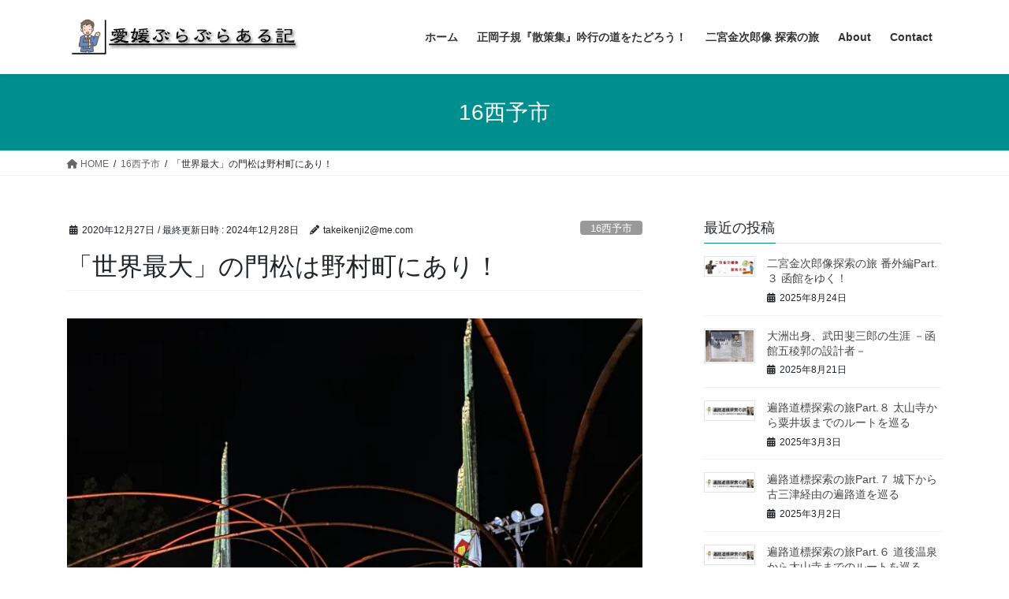

--- FILE ---
content_type: text/html; charset=UTF-8
request_url: https://takeikenji2.com/%E9%87%8E%E6%9D%91%E7%94%BA%E3%81%AB%E3%81%82%E3%82%8B%E3%80%8C%E4%B8%96%E7%95%8C%E6%9C%80%E5%A4%A7%E3%80%8D%E9%96%80%E6%9D%BE/
body_size: 33399
content:
<!DOCTYPE html>
<html dir="ltr" lang="ja" prefix="og: https://ogp.me/ns#">
<head>
<meta charset="utf-8">
<meta http-equiv="X-UA-Compatible" content="IE=edge">
<meta name="viewport" content="width=device-width, initial-scale=1">

<style id="jetpack-boost-critical-css">@media all{#jp-relatedposts{display:none;padding-top:1em;margin:1em 0;position:relative;clear:both}.jp-relatedposts::after{content:"";display:block;clear:both}#jp-relatedposts h3.jp-relatedposts-headline{margin:0 0 1em 0;display:inline-block;float:left;font-size:9pt;font-weight:700;font-family:inherit}#jp-relatedposts h3.jp-relatedposts-headline em::before{content:"";display:block;width:100%;min-width:30px;border-top:1px solid rgb(0 0 0/.2);margin-bottom:1em}#jp-relatedposts h3.jp-relatedposts-headline em{font-style:normal;font-weight:700}:root{--vk-size-radius:4px;--vk-margin-block-bottom:2rem}.btn{white-space:inherit}.veu_autoEyeCatchBox{display:block;overflow:hidden;margin-bottom:2em}.page_top_btn{position:fixed;right:2%;bottom:3%;z-index:99999;width:40px;height:38px;color:#fff0;border:none;background:rgb(0 0 0/.8);box-shadow:0 0 0 1px rgb(255 255 255/.8),0 0 0 2px rgb(0 0 0/.8);background-image:var(--ver_page_top_button_url);background-size:50%;background-repeat:no-repeat;background-position:center;opacity:0;text-decoration:none}.wp-block-image img{box-sizing:border-box;height:auto;max-width:100%;vertical-align:bottom}.wp-block-image .aligncenter{display:table}.wp-block-image .aligncenter{margin-left:auto;margin-right:auto}.wp-block-image figure{margin:0}ol,ul{box-sizing:border-box}.wp-block-quote{box-sizing:border-box}.wp-block-quote{overflow-wrap:break-word}.aligncenter{clear:both}.screen-reader-text{border:0;clip-path:inset(50%);height:1px;margin:-1px;overflow:hidden;padding:0;position:absolute;width:1px;word-wrap:normal!important}html :where(img[class*=wp-image-]){height:auto;max-width:100%}:where(figure){margin:0 0 1em}:root{--swiper-theme-color:#007aff}:root{--swiper-navigation-size:44px}.swiper-button-next,.swiper-button-prev{position:absolute;top:var(--swiper-navigation-top-offset,50%);width:calc(var(--swiper-navigation-size)/44*27);height:var(--swiper-navigation-size);margin-top:calc(0px - (var(--swiper-navigation-size)/ 2));z-index:10;display:flex;align-items:center;justify-content:center;color:var(--swiper-navigation-color,var(--swiper-theme-color))}.swiper-button-prev{left:var(--swiper-navigation-sides-offset,10px);right:auto}.swiper-button-next{right:var(--swiper-navigation-sides-offset,10px);left:auto}.swiper-button-next:after,.swiper-button-prev:after{font-family:swiper-icons;font-size:var(--swiper-navigation-size);text-transform:none!important;letter-spacing:0;font-variant:initial;line-height:1}.swiper-button-prev:after{content:"prev"}.swiper-button-next{right:var(--swiper-navigation-sides-offset,10px);left:auto}.swiper-button-next:after{content:"next"}*{box-sizing:border-box}html{font-family:sans-serif;line-height:1.15;-webkit-text-size-adjust:100%}article,aside,figcaption,figure,header,nav{display:block}body{margin:0;font-family:-apple-system,BlinkMacSystemFont,"Segoe UI",Roboto,"Helvetica Neue",Arial,"Noto Sans","Liberation Sans",sans-serif,"Apple Color Emoji","Segoe UI Emoji","Segoe UI Symbol","Noto Color Emoji";font-size:1rem;font-weight:400;line-height:1.5;color:#212529;text-align:left;background-color:#fff}h1,h3,h4{margin-top:0;margin-bottom:.5rem}p{margin-top:0;margin-bottom:1rem}ol,ul{margin-top:0;margin-bottom:1rem}blockquote{margin:0 0 1rem}strong{font-weight:bolder}a{color:#007bff;text-decoration:none;background-color:transparent}figure{margin:0 0 1rem}img{vertical-align:middle;border-style:none}label{display:inline-block;margin-bottom:.5rem}input,textarea{margin:0;font-family:inherit;font-size:inherit;line-height:inherit}input{overflow:visible}textarea{overflow:auto;resize:vertical}[hidden]{display:none!important}h1,h3,h4{margin-bottom:.5rem;font-weight:500;line-height:1.2}h1{font-size:2.5rem}h3{font-size:1.75rem}h4{font-size:1.5rem}.container{width:100%;padding-right:15px;padding-left:15px;margin-right:auto;margin-left:auto}.row{display:flex;flex-wrap:wrap;margin-right:-15px;margin-left:-15px}.col,.col-md-12{position:relative;width:100%;padding-right:15px;padding-left:15px}.col{flex-basis:0;flex-grow:1;max-width:100%}.btn{display:inline-block;font-weight:400;color:#212529;text-align:center;vertical-align:middle;background-color:transparent;border:1px solid transparent;padding:.375rem .75rem;font-size:1rem;line-height:1.5;border-radius:.25rem}.btn-primary{color:#fff;background-color:#007bff;border-color:#007bff}.navbar-brand{display:inline-block;padding-top:.3125rem;padding-bottom:.3125rem;margin-right:1rem;font-size:1.25rem;line-height:inherit;white-space:nowrap}.breadcrumb{display:flex;flex-wrap:wrap;padding:.75rem 1rem;margin-bottom:1rem;list-style:none;background-color:#e9ecef;border-radius:.25rem}.media{display:flex;align-items:flex-start}.media-body{flex:1}@media (min-width:576px){.container{max-width:540px}}@media (min-width:768px){.container{max-width:720px}.col-md-12{flex:0 0 100%;max-width:100%}}@media (min-width:992px){.container{max-width:960px}}@media (min-width:1200px){.container{max-width:1140px}}:root{--vk-margin-block-bottom:2rem;--vk-size-radius:5px}.vk-mobile-nav-menu-btn{position:fixed;top:5px;left:5px;z-index:2100;overflow:hidden;border:1px solid #333;border-radius:2px;width:34px;height:34px;text-indent:-9999px;background-size:24px 24px}.vk-mobile-nav{position:fixed;z-index:2000;width:100%;height:100%;display:block;padding:45px 10px;overflow:scroll;top:0}.vk-mobile-nav .vk-mobile-nav-menu-outer{margin-bottom:1.5em}.vk-mobile-nav nav ul{padding:0;margin:0}.vk-mobile-nav nav ul li{list-style:none;line-height:1.65}.vk-mobile-nav nav ul li a{padding:.7em .5em;position:relative;display:block;overflow:hidden;text-decoration:none}.vk-mobile-nav.vk-mobile-nav-drop-in{top:-2000px}.vk-menu-acc{position:relative}.vk-menu-acc li{position:relative;margin-bottom:0}.vk-mobile-nav-menu-btn{border-color:#333;background:var(--vk-mobile-nav-menu-btn-bg-src) center 50%no-repeat rgb(255 255 255/.8)}.vk-mobile-nav{background-color:#fff;border-bottom:1px solid #e5e5e5}.vk-mobile-nav nav>ul{border-top:1px solid #ccc}.vk-mobile-nav nav ul li a{color:#333;border-bottom:1px solid #ccc}.wp-block-image{max-width:100%}body .wp-block-image figure{margin-bottom:1em}.wp-block-image img{height:auto}.wp-block-image img:not([style*=object-fit]){height:auto!important}.subSection .media .media-heading{font-size:14px;position:relative;background-color:#fff0;outline:unset;outline-offset:unset;box-shadow:unset;border:none;border-radius:unset;padding:0;color:#333;text-align:unset}.subSection .media .media-heading::after,.subSection .media .media-heading::before{content:none}iframe{border:none}.siteHeader_logo{font-weight:500}@media (min-width:992px){body.device-pc .vk-mobile-nav-menu-btn{display:none}body.device-pc .vk-mobile-nav{display:none}}body,html{font-size:14px}body{font-family:"メイリオ",Meiryo,"Hiragino Kaku Gothic Pro","ヒラギノ角ゴ Pro W3",Hiragino Sans,"Noto Sans JP",sans-serif;-ms-word-wrap:break-word;word-wrap:break-word}img{max-width:100%;height:auto}img{max-width:100%;height:auto}p{line-height:1.7;margin-bottom:1.2em}em{font-weight:700}ol,ul{margin-top:1.5em;margin-bottom:1.2em}li{margin-bottom:.8em;line-height:1.65em}h1{position:relative}h3,h4{margin:1.5em 0 1.2em;clear:both}h1:first-child,h3:first-child,h4:first-child{margin-top:0}blockquote{padding:20px}blockquote,blockquote.wp-block-quote:not(.is-large):not(.is-style-large){border:5px solid #eee;background-color:#fcfcfc;position:relative;font-size:16px}:is(.fa_v4,.fa_v5_css,.fa_v6_css) blockquote{padding:35px 20px 30px}:is(.fa_v4,.fa_v5_css,.fa_v6_css) blockquote:after,:is(.fa_v4,.fa_v5_css,.fa_v6_css) blockquote:before{color:#ccc;position:absolute}:is(.fa_v4,.fa_v5_css,.fa_v6_css) blockquote:before{top:10px}:is(.fa_v4,.fa_v5_css,.fa_v6_css) blockquote:after{bottom:10px;right:20px}:is(.fa_v4,.fa_v5_css,.fa_v6_css) blockquote:before{content:""}:is(.fa_v4,.fa_v5_css,.fa_v6_css) blockquote:after{content:""}.fa_v6_css blockquote:after,.fa_v6_css blockquote:before{font-family:"Font Awesome 6 Free";font-weight:700}.btn{white-space:normal}.btn-xs{padding-left:15px;padding-right:15px;font-size:12px}.aligncenter{clear:both;display:block;margin-left:auto;margin-right:auto}.siteHeader .siteHeadContainer:after{content:"";display:block;clear:both}.siteContent{padding:2rem 0 2rem}.siteContent>.container>.row{display:block}.siteContent>.container>.row:after{content:"";display:block;clear:both}.siteHeader{width:100%;position:relative;z-index:1000;top:0;background-color:#fff;box-shadow:0 1px 3px rgb(0 0 0/.1);margin-bottom:0;min-height:46px;border:none}.siteHeader .container{padding-top:5px;padding-bottom:4px}.siteHeader_logo{display:inline-block;height:auto;padding:5px 0;margin:0;font-size:32px;line-height:1.5em;white-space:inherit}.siteHeader_logo a{color:#333}.siteHeader_logo img{max-height:40px;display:block}.gMenu_outer{width:100%}.gMenu{margin:0 auto;padding:0;display:flex;list-style:none;position:relative}.gMenu a{color:#333;height:100%;text-decoration:none}.gMenu li{margin:0;list-style:none;line-height:1.4;font-size:12px;position:relative}.gMenu>li{border-left:inhelit;text-align:center}.gMenu>li:last-child{border-right:inhelit}.gMenu>li .gMenu_name{font-size:14px;display:block;white-space:nowrap}.device-pc .gMenu>li>a{display:block;overflow:hidden;padding:14px 1.8em}body,html{overflow-x:hidden}.screen-reader-text{border:0;clip:rect(1px,1px,1px,1px);clip-path:inset(50%);height:1px;margin:-1px;overflow:hidden;padding:0;position:absolute!important;width:1px;word-wrap:normal!important;word-break:normal}.page-header{margin-top:0;margin-bottom:0;padding-bottom:0;text-align:center}.page-header_pageTitle{margin:1.2em 0;font-size:1.75rem;line-height:1.1}.breadSection{border-bottom:1px solid rgb(0 0 0/.05)}.breadSection .breadcrumb{margin-top:0;margin-bottom:0;background:0 0;padding:6px 15px}.breadSection .breadcrumb li{margin-bottom:0;list-style:none}.breadSection .breadcrumb span{font-size:.75em}.mainSection header h1{margin-top:0;line-height:1.4em}h1.entry-title{font-size:32px}.entry-full{margin-bottom:3rem}.entry-header{margin-bottom:1.5rem;position:relative;border-bottom:1px solid rgb(0 0 0/.05)}.entry-meta{margin-bottom:.8em;padding-left:3px}.entry-meta_items{font-size:12px}.entry-meta_items_author{margin-left:.8em}.entry-meta_items_term{float:right;margin-right:0}.entry-meta_items_term_button{font-size:.8rem;line-height:1;padding:4px 1em 2px}.fa_v6_css .entry-meta_items.published::before{margin-right:5px;font-family:"Font Awesome 6 Free";content:"";font-weight:900}.fa_v6_css .entry-meta_items_author::before{margin-right:5px;font-family:"Font Awesome 6 Free";content:"";font-weight:900}.entry-body::after{content:"";clear:both;display:block}.media{border-bottom:1px solid rgb(0 0 0/.05);padding:1rem 0;margin-top:0}.media>div{width:100%}.media .postList_thumbnail{width:160px;margin-bottom:.5em;padding-right:30px;display:block;overflow:hidden;float:left}.media .postList_thumbnail a{position:relative;display:block;overflow:hidden;border:1px solid #e5e5e5}.media .postList_thumbnail img{width:100%;height:auto;border:1px solid #fff}.media .media-body .media-heading{font-size:20px;line-height:1.4em;margin-top:0;margin-bottom:.4em;font-weight:400;background:0 0;box-shadow:none;padding:0}.media .media-body .media-heading a{color:#464646;text-decoration:none}.subSection{display:block}.subSection .widget{margin-bottom:25px}.subSection .media{padding:1em 0 .8em;margin-top:0}.subSection .media .postList_thumbnail{width:80px;padding-right:15px}.subSection .media .media-heading{font-size:14px}.subSection:after{content:"";clear:both;display:block}.subSection-title{font-size:18px;margin-bottom:15px}.widget{display:block}.widget .subSection-title{margin-top:0;font-size:18px}.widget:after{content:"";clear:both;display:block}.widget_postlist a{color:#464646}.widget_postlist .subSection-title{margin-bottom:0}#respond label{font-weight:lighter}.gMenu>li{float:left}.gMenu>li:before{position:absolute;left:0;bottom:0;content:"";width:0;border-bottom:1px solid #2e6da4}.subSection-title,h3{padding-bottom:8px;position:relative;border-bottom:1px solid rgb(0 0 0/.1)}.subSection-title:after,h3:after{content:".";line-height:0;display:block;overflow:hidden;position:absolute;bottom:-1px;width:30%;border-bottom:1px solid #337ab7}.page-header{background-color:#337ab7;color:#fff}.breadSection .breadcrumb li{line-height:1.2}.breadSection .breadcrumb a{color:#666;padding-bottom:2px}.breadSection .breadcrumb>li+li:before{content:"/";margin-left:.5em;margin-right:.5em;font-size:12px}@media (min-width:768px){p{line-height:1.9}.siteContent{padding:2.5rem 0 2.5rem}}@media (min-width:992px){body,html{font-size:16px}.siteContent{padding:3rem 0 3.5rem}.mainSection-col-two{width:66.66667%;float:left}.sideSection-col-two{width:calc(33.33333% - 3rem);float:right}.siteHeader .container{padding-top:16px;padding-bottom:14px}.siteHeader_logo img{max-height:50px}.gMenu_outer{top:-54px}.gMenu_outer::after{content:"";clear:both;display:block}.device-pc .gMenu>li a{padding-left:1em;padding-right:1em}.entry-header{margin-bottom:2.2rem}}@media (min-width:1200px){.siteContent{padding:3.5rem 0 4rem}.siteHeader_logo{float:left}.gMenu_outer{right:0;float:right;width:auto;min-height:4em;display:table}.gMenu{right:0;margin:0;float:right}.gMenu_outer nav{display:table-cell;vertical-align:middle}}@media (max-width:1199.98px){.siteHeader_logo{width:100%;text-align:center}.siteHeader_logo img{margin-left:auto;margin-right:auto}.gMenu_outer nav{text-align:center}.gMenu{display:inline-flex;margin:0 auto}.gMenu>li{float:unset}}@media (max-width:991.98px){.mainSection,.sideSection{width:100%;flex-basis:unset}.mainSection{margin-bottom:2rem}.navbar-header{float:none}.siteHeader_logo{font-size:1.6rem;float:inherit;text-align:center;display:block;margin:0 auto;padding:0 45px}.siteHeader_logo img{display:block;margin:0 auto}.gMenu_outer{display:none}}@media (max-width:767px){.media .postList_thumbnail{padding-right:20px}}@media (max-width:767.98px){.entry-meta .entry-meta_items_term{float:none;display:block;margin-top:.5em}h1.entry-title{font-size:26px}}@media (max-width:500px){.media .postList_thumbnail{width:100px}}#likes-other-gravatars{display:none;position:absolute;padding:9px 12px 10px 12px;background-color:#fff;border:solid 1px #dcdcde;border-radius:4px;box-shadow:none;min-width:220px;max-height:240px;height:auto;overflow:auto;z-index:1000}#likes-other-gravatars *{line-height:normal}#likes-other-gravatars .likes-text{color:#101517;font-size:12px;font-weight:500;padding-bottom:8px}#likes-other-gravatars ul{margin:0;padding:0;text-indent:0;list-style-type:none}#likes-other-gravatars ul.wpl-avatars{overflow:auto;display:block;max-height:190px}.post-likes-widget-placeholder .button{display:none}.vk_balloon{display:-webkit-box;display:-ms-flexbox;display:flex;-webkit-box-align:normal;-ms-flex-align:normal;align-items:normal;margin-bottom:2.2em}.vk_balloon figure{margin:0}.vk_balloon_content>*{color:initial}.vk_balloon_content>:first-of-type{margin-top:0}.vk_balloon_content>:last-of-type{margin-bottom:0}.vk_balloon_icon{-ms-flex-negative:0;flex-shrink:0;text-align:center}.vk_balloon_icon:not(:empty){-ms-flex-preferred-size:80px;flex-basis:80px}.vk_balloon_icon_image{vertical-align:bottom;width:64px;height:64px;-o-object-fit:cover;object-fit:cover;display:inline-block}.vk_balloon_icon_name{display:block;text-align:center;font-size:.7rem;margin-top:.3rem}.vk_balloon_content_outer{width:100%}.vk_balloon_content{max-width:calc(100% - 6.2em);position:relative;text-align:left}.vk_balloon_content::after{display:block;clear:both;content:""}.vk_balloon-position-left .vk_balloon_content{float:left}.vk_balloon_content{background:#f5f5f5;padding:calc(1rem*1) calc(1rem*1.2)}.vk_balloon_content_after,.vk_balloon_content_before{position:absolute;top:0;display:block;width:0;height:0;border-style:solid}.vk_balloon-type-speech .vk_balloon_content{border-radius:.4em}.vk_balloon-type-speech .vk_balloon_content .vk_balloon_content_after,.vk_balloon-type-speech .vk_balloon_content .vk_balloon_content_before{top:15px}.vk_balloon-type-speech .vk_balloon_content .vk_balloon_content_after{z-index:1;border-right-color:inherit}.vk_balloon-type-speech .vk_balloon_content .vk_balloon_content_before{z-index:2}.vk_balloon-position-left.vk_balloon-type-speech .vk_balloon_icon{margin-right:calc(1rem*1.2)}.vk_balloon-position-left.vk_balloon-type-speech .vk_balloon_content .vk_balloon_content_after,.vk_balloon-position-left.vk_balloon-type-speech .vk_balloon_content .vk_balloon_content_before{left:-10px;border-width:10px 12px 10px 0}.vk_balloon-position-left.vk_balloon-type-speech .vk_balloon_content .vk_balloon_content_after,.vk_balloon-position-left.vk_balloon-type-speech .vk_balloon_content .vk_balloon_content_before{border-color:#fff0 currentColor #fff0 #fff0}.vk_balloon_content-border-true{border-width:var(--vk-balloon-border-width,1px);border-style:solid}.vk_balloon-position-left.vk_balloon-type-speech .vk_balloon_content-border-true .vk_balloon_content_before{left:-10px}.vk_balloon-position-left.vk_balloon-type-speech .vk_balloon_content-border-true .vk_balloon_content_after{left:var(--vk-balloon-speech-offset,-12px);border-right-color:inherit!important}@media only screen and (max-width:480px){.vk_balloon_content{max-width:calc(100% - 2em);font-size:.9em;padding:1em}.vk_balloon{-webkit-box-align:normal;-ms-flex-align:normal;align-items:normal}.vk_balloon.vk_balloon-position-left.vk_balloon-type-speech .vk_balloon_icon{margin-right:1.5rem}.vk_balloon_icon{max-width:64px}}.vk_borderBox-background-transparent .vk_borderBox_body{background-color:#fff0}.vk_borderBox{margin:0 auto 2em;position:relative}.vk_borderBox .vk_borderBox_title_container{margin:0;font-size:1em;line-height:1.4;padding:.5em 1.5em .4em;font-weight:700}.vk_borderBox .vk_borderBox_title_container i:first-child{margin-right:5px}.vk_borderBox .vk_borderBox_title_container .vk_borderBox_title{display:inline;font-weight:700;font-size:1em;color:inherit;background:0 0;padding:0;border:none;outline:0}.vk_borderBox .vk_borderBox_title_container .vk_borderBox_title::before{content:none}.vk_borderBox .vk_borderBox_title_container .vk_borderBox_title::after{content:none}.vk_borderBox .vk_borderBox_body{padding:1.5em;border-width:2px;border-style:solid}@media (min-width:992px){.vk_borderBox .vk_borderBox_body{padding:1.5em 2em 1.5em}}.vk_borderBox .vk_borderBox_body>:not([class*=alert-]):not(.has-text-color){color:initial}.vk_borderBox .vk_borderBox_body>:first-child{margin-top:0}.vk_borderBox .vk_borderBox_body>:last-child{margin-bottom:0}.vk_borderBox.is-style-vk_borderBox-style-solid-kado-tit-tab>.vk_borderBox_title_container{display:inline-block}.vk_borderBox.is-style-vk_borderBox-style-solid-kado-tit-tab{border:none;background-color:#fff0}.is-style-vk_borderBox-style-solid-kado-tit-tab>.vk_borderBox_title_container{color:#fff}.wp-block-image.is-style-vk-image-border figure.aligncenter img{border:1px solid #e5e5e5}.fa{font-family:var(--fa-style-family,"Font Awesome 6 Free");font-weight:var(--fa-style,900)}.fa{-moz-osx-font-smoothing:grayscale;-webkit-font-smoothing:antialiased;display:var(--fa-display,inline-block);font-style:normal;font-variant:normal;line-height:1;text-rendering:auto}.fa-home:before{content:""}@font-face{font-family:"Font Awesome 6 Free";font-style:normal;font-weight:400;font-display:block}@font-face{font-family:"Font Awesome 6 Free";font-style:normal;font-weight:900;font-display:block}.wp-block-jetpack-slideshow .wp-block-jetpack-slideshow_button-next,.wp-block-jetpack-slideshow .wp-block-jetpack-slideshow_button-pause,.wp-block-jetpack-slideshow .wp-block-jetpack-slideshow_button-prev{background-color:#fff;background-position:50%;background-repeat:no-repeat;background-size:contain;border:0;border-radius:4px;box-shadow:none;height:30px;margin:-14px 0 0;opacity:.5;padding:0;width:28px}.wp-block-jetpack-slideshow .wp-block-jetpack-slideshow_button-next,.wp-block-jetpack-slideshow .wp-block-jetpack-slideshow_button-prev{display:none}.wp-block-jetpack-slideshow .swiper-button-next:after,.wp-block-jetpack-slideshow .swiper-button-prev:after{content:""}.wp-block-jetpack-slideshow .swiper-button-next.swiper-button-white,.wp-block-jetpack-slideshow .wp-block-jetpack-slideshow_button-next{background-image:url([data-uri])}.wp-block-jetpack-slideshow .swiper-button-prev.swiper-button-white,.wp-block-jetpack-slideshow .wp-block-jetpack-slideshow_button-prev{background-image:url([data-uri])}.wp-block-jetpack-slideshow .wp-block-jetpack-slideshow_button-pause{background-image:url(data:image/svg+xml;charset=utf-8,%3Csvg\ xmlns=\'http://www.w3.org/2000/svg\'\ width=\'24\'\ height=\'24\'\ viewBox=\'0\ 0\ 24\ 24\'%3E%3Cpath\ d=\'M6\ 19h4V5H6zm8-14v14h4V5z\'/%3E%3Cpath\ fill=\'none\'\ d=\'M0\ 0h24v24H0z\'/%3E%3C/svg%3E);display:none;inset-inline-end:10px;margin-top:0;position:absolute;top:10px;z-index:1}@media (min-width:600px){.wp-block-jetpack-slideshow .wp-block-jetpack-slideshow_button-next,.wp-block-jetpack-slideshow .wp-block-jetpack-slideshow_button-prev{display:block}}.swiper-button-next,.swiper-button-prev{align-items:center;color:#007aff;display:flex;height:44px;justify-content:center;margin-top:-22px;position:absolute;top:50%;width:27px;z-index:10}.swiper-button-prev{left:10px;right:auto}.swiper-button-next:after,.swiper-button-prev:after{font-family:swiper-icons;font-size:44px;font-variant:normal;letter-spacing:0;line-height:1;text-transform:none!important}.swiper-button-prev:after{content:"prev"}.swiper-button-next{left:auto;right:10px}.swiper-button-next:after{content:"next"}.sd-content ul{padding:0!important;margin:0!important;list-style:none!important}.sd-content ul li{display:inline-block;margin:0 8px 12px 0;padding:0}.sd-content ul li a.sd-button,.sd-social-icon-text .sd-content ul li a.sd-button{text-decoration:none!important;display:inline-block;font-size:13px;font-family:"Open Sans",sans-serif;font-weight:500;border-radius:4px;color:#2c3338!important;background:#fff;box-shadow:0 1px 2px rgb(0 0 0/.12),0 0 0 1px rgb(0 0 0/.12);text-shadow:none;line-height:23px;padding:4px 11px 3px 9px}.sd-content ul li a.sd-button>span,.sd-social-icon-text .sd-content ul li a.sd-button>span{line-height:23px;margin-left:6px}.sd-content ul li a.sd-button::before{display:inline-block;-webkit-font-smoothing:antialiased;-moz-osx-font-smoothing:grayscale;font:400 18px/1 social-logos;vertical-align:top;text-align:center}.sd-social-icon-text ul li a.sd-button::before{position:relative;top:2px}@media screen and (-webkit-min-device-pixel-ratio:0){.sd-content ul li a.sd-button::before{position:relative;top:2px}}.sd-social-icon-text .sd-content li.share-print a::before{content:""}.sd-social-icon-text .sd-content li.share-email a::before{content:""}.sd-social-icon-text .sd-content li.share-twitter a::before{content:""}.sd-social-icon-text .sd-content li.share-facebook a::before{content:""}.sharing-hidden .inner{position:absolute;z-index:2;border:1px solid #ccc;padding:10px;background:#fff;box-shadow:0 5px 20px rgb(0 0 0/.2);border-radius:2px;margin-top:5px;max-width:400px}.sharing-hidden .inner ul{margin:0!important}.sharing-hidden .inner::after,.sharing-hidden .inner::before{position:absolute;z-index:1;top:-8px;left:20px;width:0;height:0;border-left:6px solid #fff0;border-right:6px solid #fff0;border-bottom:8px solid #ccc;content:"";display:block}.sharing-hidden .inner::after{z-index:2;top:-7px;border-left:6px solid #fff0;border-right:6px solid #fff0;border-bottom:8px solid #fff}.sharing-hidden ul{margin:0}}@media all{#jp-relatedposts{display:none;padding-top:1em;margin:1em 0;position:relative;clear:both}.jp-relatedposts::after{content:"";display:block;clear:both}#jp-relatedposts h3.jp-relatedposts-headline{margin:0 0 1em 0;display:inline-block;float:left;font-size:9pt;font-weight:700;font-family:inherit}#jp-relatedposts h3.jp-relatedposts-headline em::before{content:"";display:block;width:100%;min-width:30px;border-top:1px solid rgb(0 0 0/.2);margin-bottom:1em}#jp-relatedposts h3.jp-relatedposts-headline em{font-style:normal;font-weight:700}:root{--vk-size-radius:4px;--vk-margin-block-bottom:2rem}.btn{white-space:inherit}.veu_autoEyeCatchBox{display:block;overflow:hidden;margin-bottom:2em}.page_top_btn{position:fixed;right:2%;bottom:3%;z-index:99999;width:40px;height:38px;color:#fff0;border:none;background:rgb(0 0 0/.8);box-shadow:0 0 0 1px rgb(255 255 255/.8),0 0 0 2px rgb(0 0 0/.8);background-image:var(--ver_page_top_button_url);background-size:50%;background-repeat:no-repeat;background-position:center;opacity:0;text-decoration:none}.wp-block-image img{box-sizing:border-box;height:auto;max-width:100%;vertical-align:bottom}.wp-block-image .aligncenter{display:table}.wp-block-image .aligncenter{margin-left:auto;margin-right:auto}.wp-block-image figure{margin:0}ol,ul{box-sizing:border-box}.wp-block-quote{box-sizing:border-box}.wp-block-quote{overflow-wrap:break-word}.aligncenter{clear:both}.screen-reader-text{border:0;clip-path:inset(50%);height:1px;margin:-1px;overflow:hidden;padding:0;position:absolute;width:1px;word-wrap:normal!important}html :where(img[class*=wp-image-]){height:auto;max-width:100%}:where(figure){margin:0 0 1em}:root{--swiper-theme-color:#007aff}:root{--swiper-navigation-size:44px}.swiper-button-next,.swiper-button-prev{position:absolute;top:var(--swiper-navigation-top-offset,50%);width:calc(var(--swiper-navigation-size)/44*27);height:var(--swiper-navigation-size);margin-top:calc(0px - (var(--swiper-navigation-size)/ 2));z-index:10;display:flex;align-items:center;justify-content:center;color:var(--swiper-navigation-color,var(--swiper-theme-color))}.swiper-button-prev{left:var(--swiper-navigation-sides-offset,10px);right:auto}.swiper-button-next{right:var(--swiper-navigation-sides-offset,10px);left:auto}.swiper-button-next:after,.swiper-button-prev:after{font-family:swiper-icons;font-size:var(--swiper-navigation-size);text-transform:none!important;letter-spacing:0;font-variant:initial;line-height:1}.swiper-button-prev:after{content:"prev"}.swiper-button-next{right:var(--swiper-navigation-sides-offset,10px);left:auto}.swiper-button-next:after{content:"next"}*{box-sizing:border-box}html{font-family:sans-serif;line-height:1.15;-webkit-text-size-adjust:100%}article,aside,figcaption,figure,header,nav{display:block}body{margin:0;font-family:-apple-system,BlinkMacSystemFont,"Segoe UI",Roboto,"Helvetica Neue",Arial,"Noto Sans","Liberation Sans",sans-serif,"Apple Color Emoji","Segoe UI Emoji","Segoe UI Symbol","Noto Color Emoji";font-size:1rem;font-weight:400;line-height:1.5;color:#212529;text-align:left;background-color:#fff}h1,h3,h4{margin-top:0;margin-bottom:.5rem}p{margin-top:0;margin-bottom:1rem}ol,ul{margin-top:0;margin-bottom:1rem}blockquote{margin:0 0 1rem}strong{font-weight:bolder}a{color:#007bff;text-decoration:none;background-color:transparent}figure{margin:0 0 1rem}img{vertical-align:middle;border-style:none}label{display:inline-block;margin-bottom:.5rem}input,textarea{margin:0;font-family:inherit;font-size:inherit;line-height:inherit}input{overflow:visible}textarea{overflow:auto;resize:vertical}[hidden]{display:none!important}h1,h3,h4{margin-bottom:.5rem;font-weight:500;line-height:1.2}h1{font-size:2.5rem}h3{font-size:1.75rem}h4{font-size:1.5rem}.container{width:100%;padding-right:15px;padding-left:15px;margin-right:auto;margin-left:auto}.row{display:flex;flex-wrap:wrap;margin-right:-15px;margin-left:-15px}.col,.col-md-12{position:relative;width:100%;padding-right:15px;padding-left:15px}.col{flex-basis:0;flex-grow:1;max-width:100%}.btn{display:inline-block;font-weight:400;color:#212529;text-align:center;vertical-align:middle;background-color:transparent;border:1px solid transparent;padding:.375rem .75rem;font-size:1rem;line-height:1.5;border-radius:.25rem}.btn-primary{color:#fff;background-color:#007bff;border-color:#007bff}.navbar-brand{display:inline-block;padding-top:.3125rem;padding-bottom:.3125rem;margin-right:1rem;font-size:1.25rem;line-height:inherit;white-space:nowrap}.breadcrumb{display:flex;flex-wrap:wrap;padding:.75rem 1rem;margin-bottom:1rem;list-style:none;background-color:#e9ecef;border-radius:.25rem}.media{display:flex;align-items:flex-start}.media-body{flex:1}@media (min-width:576px){.container{max-width:540px}}@media (min-width:768px){.container{max-width:720px}.col-md-12{flex:0 0 100%;max-width:100%}}@media (min-width:992px){.container{max-width:960px}}@media (min-width:1200px){.container{max-width:1140px}}:root{--vk-margin-block-bottom:2rem;--vk-size-radius:5px}.vk-mobile-nav-menu-btn{position:fixed;top:5px;left:5px;z-index:2100;overflow:hidden;border:1px solid #333;border-radius:2px;width:34px;height:34px;text-indent:-9999px;background-size:24px 24px}.vk-mobile-nav{position:fixed;z-index:2000;width:100%;height:100%;display:block;padding:45px 10px;overflow:scroll;top:0}.vk-mobile-nav .vk-mobile-nav-menu-outer{margin-bottom:1.5em}.vk-mobile-nav nav ul{padding:0;margin:0}.vk-mobile-nav nav ul li{list-style:none;line-height:1.65}.vk-mobile-nav nav ul li a{padding:.7em .5em;position:relative;display:block;overflow:hidden;text-decoration:none}.vk-mobile-nav.vk-mobile-nav-drop-in{top:-2000px}.vk-menu-acc{position:relative}.vk-menu-acc li{position:relative;margin-bottom:0}.vk-mobile-nav-menu-btn{border-color:#333;background:var(--vk-mobile-nav-menu-btn-bg-src) center 50%no-repeat rgb(255 255 255/.8)}.vk-mobile-nav{background-color:#fff;border-bottom:1px solid #e5e5e5}.vk-mobile-nav nav>ul{border-top:1px solid #ccc}.vk-mobile-nav nav ul li a{color:#333;border-bottom:1px solid #ccc}.wp-block-image{max-width:100%}body .wp-block-image figure{margin-bottom:1em}.wp-block-image img{height:auto}.wp-block-image img:not([style*=object-fit]){height:auto!important}.subSection .media .media-heading{font-size:14px;position:relative;background-color:#fff0;outline:unset;outline-offset:unset;box-shadow:unset;border:none;border-radius:unset;padding:0;color:#333;text-align:unset}.subSection .media .media-heading::after,.subSection .media .media-heading::before{content:none}iframe{border:none}.siteHeader_logo{font-weight:500}@media (min-width:992px){body.device-pc .vk-mobile-nav-menu-btn{display:none}body.device-pc .vk-mobile-nav{display:none}}body,html{font-size:14px}body{font-family:"メイリオ",Meiryo,"Hiragino Kaku Gothic Pro","ヒラギノ角ゴ Pro W3",Hiragino Sans,"Noto Sans JP",sans-serif;-ms-word-wrap:break-word;word-wrap:break-word}img{max-width:100%;height:auto}img{max-width:100%;height:auto}p{line-height:1.7;margin-bottom:1.2em}em{font-weight:700}ol,ul{margin-top:1.5em;margin-bottom:1.2em}li{margin-bottom:.8em;line-height:1.65em}h1{position:relative}h3,h4{margin:1.5em 0 1.2em;clear:both}h1:first-child,h3:first-child,h4:first-child{margin-top:0}blockquote{padding:20px}blockquote,blockquote.wp-block-quote:not(.is-large):not(.is-style-large){border:5px solid #eee;background-color:#fcfcfc;position:relative;font-size:16px}:is(.fa_v4,.fa_v5_css,.fa_v6_css) blockquote{padding:35px 20px 30px}:is(.fa_v4,.fa_v5_css,.fa_v6_css) blockquote:after,:is(.fa_v4,.fa_v5_css,.fa_v6_css) blockquote:before{color:#ccc;position:absolute}:is(.fa_v4,.fa_v5_css,.fa_v6_css) blockquote:before{top:10px}:is(.fa_v4,.fa_v5_css,.fa_v6_css) blockquote:after{bottom:10px;right:20px}:is(.fa_v4,.fa_v5_css,.fa_v6_css) blockquote:before{content:""}:is(.fa_v4,.fa_v5_css,.fa_v6_css) blockquote:after{content:""}.fa_v6_css blockquote:after,.fa_v6_css blockquote:before{font-family:"Font Awesome 6 Free";font-weight:700}.btn{white-space:normal}.btn-xs{padding-left:15px;padding-right:15px;font-size:12px}.aligncenter{clear:both;display:block;margin-left:auto;margin-right:auto}.siteHeader .siteHeadContainer:after{content:"";display:block;clear:both}.siteContent{padding:2rem 0 2rem}.siteContent>.container>.row{display:block}.siteContent>.container>.row:after{content:"";display:block;clear:both}.siteHeader{width:100%;position:relative;z-index:1000;top:0;background-color:#fff;box-shadow:0 1px 3px rgb(0 0 0/.1);margin-bottom:0;min-height:46px;border:none}.siteHeader .container{padding-top:5px;padding-bottom:4px}.siteHeader_logo{display:inline-block;height:auto;padding:5px 0;margin:0;font-size:32px;line-height:1.5em;white-space:inherit}.siteHeader_logo a{color:#333}.siteHeader_logo img{max-height:40px;display:block}.gMenu_outer{width:100%}.gMenu{margin:0 auto;padding:0;display:flex;list-style:none;position:relative}.gMenu a{color:#333;height:100%;text-decoration:none}.gMenu li{margin:0;list-style:none;line-height:1.4;font-size:12px;position:relative}.gMenu>li{border-left:inhelit;text-align:center}.gMenu>li:last-child{border-right:inhelit}.gMenu>li .gMenu_name{font-size:14px;display:block;white-space:nowrap}.device-pc .gMenu>li>a{display:block;overflow:hidden;padding:14px 1.8em}body,html{overflow-x:hidden}.screen-reader-text{border:0;clip:rect(1px,1px,1px,1px);clip-path:inset(50%);height:1px;margin:-1px;overflow:hidden;padding:0;position:absolute!important;width:1px;word-wrap:normal!important;word-break:normal}.page-header{margin-top:0;margin-bottom:0;padding-bottom:0;text-align:center}.page-header_pageTitle{margin:1.2em 0;font-size:1.75rem;line-height:1.1}.breadSection{border-bottom:1px solid rgb(0 0 0/.05)}.breadSection .breadcrumb{margin-top:0;margin-bottom:0;background:0 0;padding:6px 15px}.breadSection .breadcrumb li{margin-bottom:0;list-style:none}.breadSection .breadcrumb span{font-size:.75em}.mainSection header h1{margin-top:0;line-height:1.4em}h1.entry-title{font-size:32px}.entry-full{margin-bottom:3rem}.entry-header{margin-bottom:1.5rem;position:relative;border-bottom:1px solid rgb(0 0 0/.05)}.entry-meta{margin-bottom:.8em;padding-left:3px}.entry-meta_items{font-size:12px}.entry-meta_items_author{margin-left:.8em}.entry-meta_items_term{float:right;margin-right:0}.entry-meta_items_term_button{font-size:.8rem;line-height:1;padding:4px 1em 2px}.fa_v6_css .entry-meta_items.published::before{margin-right:5px;font-family:"Font Awesome 6 Free";content:"";font-weight:900}.fa_v6_css .entry-meta_items_author::before{margin-right:5px;font-family:"Font Awesome 6 Free";content:"";font-weight:900}.entry-body::after{content:"";clear:both;display:block}.media{border-bottom:1px solid rgb(0 0 0/.05);padding:1rem 0;margin-top:0}.media>div{width:100%}.media .postList_thumbnail{width:160px;margin-bottom:.5em;padding-right:30px;display:block;overflow:hidden;float:left}.media .postList_thumbnail a{position:relative;display:block;overflow:hidden;border:1px solid #e5e5e5}.media .postList_thumbnail img{width:100%;height:auto;border:1px solid #fff}.media .media-body .media-heading{font-size:20px;line-height:1.4em;margin-top:0;margin-bottom:.4em;font-weight:400;background:0 0;box-shadow:none;padding:0}.media .media-body .media-heading a{color:#464646;text-decoration:none}.subSection{display:block}.subSection .widget{margin-bottom:25px}.subSection .media{padding:1em 0 .8em;margin-top:0}.subSection .media .postList_thumbnail{width:80px;padding-right:15px}.subSection .media .media-heading{font-size:14px}.subSection:after{content:"";clear:both;display:block}.subSection-title{font-size:18px;margin-bottom:15px}.widget{display:block}.widget .subSection-title{margin-top:0;font-size:18px}.widget:after{content:"";clear:both;display:block}.widget_postlist a{color:#464646}.widget_postlist .subSection-title{margin-bottom:0}#respond label{font-weight:lighter}.gMenu>li{float:left}.gMenu>li:before{position:absolute;left:0;bottom:0;content:"";width:0;border-bottom:1px solid #2e6da4}.subSection-title,h3{padding-bottom:8px;position:relative;border-bottom:1px solid rgb(0 0 0/.1)}.subSection-title:after,h3:after{content:".";line-height:0;display:block;overflow:hidden;position:absolute;bottom:-1px;width:30%;border-bottom:1px solid #337ab7}.page-header{background-color:#337ab7;color:#fff}.breadSection .breadcrumb li{line-height:1.2}.breadSection .breadcrumb a{color:#666;padding-bottom:2px}.breadSection .breadcrumb>li+li:before{content:"/";margin-left:.5em;margin-right:.5em;font-size:12px}@media (min-width:768px){p{line-height:1.9}.siteContent{padding:2.5rem 0 2.5rem}}@media (min-width:992px){body,html{font-size:16px}.siteContent{padding:3rem 0 3.5rem}.mainSection-col-two{width:66.66667%;float:left}.sideSection-col-two{width:calc(33.33333% - 3rem);float:right}.siteHeader .container{padding-top:16px;padding-bottom:14px}.siteHeader_logo img{max-height:50px}.gMenu_outer{top:-54px}.gMenu_outer::after{content:"";clear:both;display:block}.device-pc .gMenu>li a{padding-left:1em;padding-right:1em}.entry-header{margin-bottom:2.2rem}}@media (min-width:1200px){.siteContent{padding:3.5rem 0 4rem}.siteHeader_logo{float:left}.gMenu_outer{right:0;float:right;width:auto;min-height:4em;display:table}.gMenu{right:0;margin:0;float:right}.gMenu_outer nav{display:table-cell;vertical-align:middle}}@media (max-width:1199.98px){.siteHeader_logo{width:100%;text-align:center}.siteHeader_logo img{margin-left:auto;margin-right:auto}.gMenu_outer nav{text-align:center}.gMenu{display:inline-flex;margin:0 auto}.gMenu>li{float:unset}}@media (max-width:991.98px){.mainSection,.sideSection{width:100%;flex-basis:unset}.mainSection{margin-bottom:2rem}.navbar-header{float:none}.siteHeader_logo{font-size:1.6rem;float:inherit;text-align:center;display:block;margin:0 auto;padding:0 45px}.siteHeader_logo img{display:block;margin:0 auto}.gMenu_outer{display:none}}@media (max-width:767px){.media .postList_thumbnail{padding-right:20px}}@media (max-width:767.98px){.entry-meta .entry-meta_items_term{float:none;display:block;margin-top:.5em}h1.entry-title{font-size:26px}}@media (max-width:500px){.media .postList_thumbnail{width:100px}}#likes-other-gravatars{display:none;position:absolute;padding:9px 12px 10px 12px;background-color:#fff;border:solid 1px #dcdcde;border-radius:4px;box-shadow:none;min-width:220px;max-height:240px;height:auto;overflow:auto;z-index:1000}#likes-other-gravatars *{line-height:normal}#likes-other-gravatars .likes-text{color:#101517;font-size:12px;font-weight:500;padding-bottom:8px}#likes-other-gravatars ul{margin:0;padding:0;text-indent:0;list-style-type:none}#likes-other-gravatars ul.wpl-avatars{overflow:auto;display:block;max-height:190px}.post-likes-widget-placeholder .button{display:none}.vk_balloon{display:-webkit-box;display:-ms-flexbox;display:flex;-webkit-box-align:normal;-ms-flex-align:normal;align-items:normal;margin-bottom:2.2em}.vk_balloon figure{margin:0}.vk_balloon_content>*{color:initial}.vk_balloon_content>:first-of-type{margin-top:0}.vk_balloon_content>:last-of-type{margin-bottom:0}.vk_balloon_icon{-ms-flex-negative:0;flex-shrink:0;text-align:center}.vk_balloon_icon:not(:empty){-ms-flex-preferred-size:80px;flex-basis:80px}.vk_balloon_icon_image{vertical-align:bottom;width:64px;height:64px;-o-object-fit:cover;object-fit:cover;display:inline-block}.vk_balloon_icon_name{display:block;text-align:center;font-size:.7rem;margin-top:.3rem}.vk_balloon_content_outer{width:100%}.vk_balloon_content{max-width:calc(100% - 6.2em);position:relative;text-align:left}.vk_balloon_content::after{display:block;clear:both;content:""}.vk_balloon-position-left .vk_balloon_content{float:left}.vk_balloon_content{background:#f5f5f5;padding:calc(1rem*1) calc(1rem*1.2)}.vk_balloon_content_after,.vk_balloon_content_before{position:absolute;top:0;display:block;width:0;height:0;border-style:solid}.vk_balloon-type-speech .vk_balloon_content{border-radius:.4em}.vk_balloon-type-speech .vk_balloon_content .vk_balloon_content_after,.vk_balloon-type-speech .vk_balloon_content .vk_balloon_content_before{top:15px}.vk_balloon-type-speech .vk_balloon_content .vk_balloon_content_after{z-index:1;border-right-color:inherit}.vk_balloon-type-speech .vk_balloon_content .vk_balloon_content_before{z-index:2}.vk_balloon-position-left.vk_balloon-type-speech .vk_balloon_icon{margin-right:calc(1rem*1.2)}.vk_balloon-position-left.vk_balloon-type-speech .vk_balloon_content .vk_balloon_content_after,.vk_balloon-position-left.vk_balloon-type-speech .vk_balloon_content .vk_balloon_content_before{left:-10px;border-width:10px 12px 10px 0}.vk_balloon-position-left.vk_balloon-type-speech .vk_balloon_content .vk_balloon_content_after,.vk_balloon-position-left.vk_balloon-type-speech .vk_balloon_content .vk_balloon_content_before{border-color:#fff0 currentColor #fff0 #fff0}.vk_balloon_content-border-true{border-width:var(--vk-balloon-border-width,1px);border-style:solid}.vk_balloon-position-left.vk_balloon-type-speech .vk_balloon_content-border-true .vk_balloon_content_before{left:-10px}.vk_balloon-position-left.vk_balloon-type-speech .vk_balloon_content-border-true .vk_balloon_content_after{left:var(--vk-balloon-speech-offset,-12px);border-right-color:inherit!important}@media only screen and (max-width:480px){.vk_balloon_content{max-width:calc(100% - 2em);font-size:.9em;padding:1em}.vk_balloon{-webkit-box-align:normal;-ms-flex-align:normal;align-items:normal}.vk_balloon.vk_balloon-position-left.vk_balloon-type-speech .vk_balloon_icon{margin-right:1.5rem}.vk_balloon_icon{max-width:64px}}.vk_borderBox-background-transparent .vk_borderBox_body{background-color:#fff0}.vk_borderBox{margin:0 auto 2em;position:relative}.vk_borderBox .vk_borderBox_title_container{margin:0;font-size:1em;line-height:1.4;padding:.5em 1.5em .4em;font-weight:700}.vk_borderBox .vk_borderBox_title_container i:first-child{margin-right:5px}.vk_borderBox .vk_borderBox_title_container .vk_borderBox_title{display:inline;font-weight:700;font-size:1em;color:inherit;background:0 0;padding:0;border:none;outline:0}.vk_borderBox .vk_borderBox_title_container .vk_borderBox_title::before{content:none}.vk_borderBox .vk_borderBox_title_container .vk_borderBox_title::after{content:none}.vk_borderBox .vk_borderBox_body{padding:1.5em;border-width:2px;border-style:solid}@media (min-width:992px){.vk_borderBox .vk_borderBox_body{padding:1.5em 2em 1.5em}}.vk_borderBox .vk_borderBox_body>:not([class*=alert-]):not(.has-text-color){color:initial}.vk_borderBox .vk_borderBox_body>:first-child{margin-top:0}.vk_borderBox .vk_borderBox_body>:last-child{margin-bottom:0}.vk_borderBox.is-style-vk_borderBox-style-solid-kado-tit-tab>.vk_borderBox_title_container{display:inline-block}.vk_borderBox.is-style-vk_borderBox-style-solid-kado-tit-tab{border:none;background-color:#fff0}.is-style-vk_borderBox-style-solid-kado-tit-tab>.vk_borderBox_title_container{color:#fff}.wp-block-image.is-style-vk-image-border figure.aligncenter img{border:1px solid #e5e5e5}.fa{font-family:var(--fa-style-family,"Font Awesome 6 Free");font-weight:var(--fa-style,900)}.fa{-moz-osx-font-smoothing:grayscale;-webkit-font-smoothing:antialiased;display:var(--fa-display,inline-block);font-style:normal;font-variant:normal;line-height:1;text-rendering:auto}.fa-home:before{content:""}@font-face{font-family:"Font Awesome 6 Free";font-style:normal;font-weight:400;font-display:block}@font-face{font-family:"Font Awesome 6 Free";font-style:normal;font-weight:900;font-display:block}.wp-block-jetpack-slideshow .wp-block-jetpack-slideshow_button-next,.wp-block-jetpack-slideshow .wp-block-jetpack-slideshow_button-pause,.wp-block-jetpack-slideshow .wp-block-jetpack-slideshow_button-prev{background-color:#fff;background-position:50%;background-repeat:no-repeat;background-size:contain;border:0;border-radius:4px;box-shadow:none;height:30px;margin:-14px 0 0;opacity:.5;padding:0;width:28px}.wp-block-jetpack-slideshow .wp-block-jetpack-slideshow_button-next,.wp-block-jetpack-slideshow .wp-block-jetpack-slideshow_button-prev{display:none}.wp-block-jetpack-slideshow .swiper-button-next:after,.wp-block-jetpack-slideshow .swiper-button-prev:after{content:""}.wp-block-jetpack-slideshow .swiper-button-next.swiper-button-white,.wp-block-jetpack-slideshow .wp-block-jetpack-slideshow_button-next{background-image:url([data-uri])}.wp-block-jetpack-slideshow .swiper-button-prev.swiper-button-white,.wp-block-jetpack-slideshow .wp-block-jetpack-slideshow_button-prev{background-image:url([data-uri])}.wp-block-jetpack-slideshow .wp-block-jetpack-slideshow_button-pause{background-image:url(data:image/svg+xml;charset=utf-8,%3Csvg\ xmlns=\'http://www.w3.org/2000/svg\'\ width=\'24\'\ height=\'24\'\ viewBox=\'0\ 0\ 24\ 24\'%3E%3Cpath\ d=\'M6\ 19h4V5H6zm8-14v14h4V5z\'/%3E%3Cpath\ fill=\'none\'\ d=\'M0\ 0h24v24H0z\'/%3E%3C/svg%3E);display:none;inset-inline-end:10px;margin-top:0;position:absolute;top:10px;z-index:1}@media (min-width:600px){.wp-block-jetpack-slideshow .wp-block-jetpack-slideshow_button-next,.wp-block-jetpack-slideshow .wp-block-jetpack-slideshow_button-prev{display:block}}.swiper-button-next,.swiper-button-prev{align-items:center;color:#007aff;display:flex;height:44px;justify-content:center;margin-top:-22px;position:absolute;top:50%;width:27px;z-index:10}.swiper-button-prev{left:10px;right:auto}.swiper-button-next:after,.swiper-button-prev:after{font-family:swiper-icons;font-size:44px;font-variant:normal;letter-spacing:0;line-height:1;text-transform:none!important}.swiper-button-prev:after{content:"prev"}.swiper-button-next{left:auto;right:10px}.swiper-button-next:after{content:"next"}.sd-content ul{padding:0!important;margin:0!important;list-style:none!important}.sd-content ul li{display:inline-block;margin:0 8px 12px 0;padding:0}.sd-content ul li a.sd-button,.sd-social-icon-text .sd-content ul li a.sd-button{text-decoration:none!important;display:inline-block;font-size:13px;font-family:"Open Sans",sans-serif;font-weight:500;border-radius:4px;color:#2c3338!important;background:#fff;box-shadow:0 1px 2px rgb(0 0 0/.12),0 0 0 1px rgb(0 0 0/.12);text-shadow:none;line-height:23px;padding:4px 11px 3px 9px}.sd-content ul li a.sd-button>span,.sd-social-icon-text .sd-content ul li a.sd-button>span{line-height:23px;margin-left:6px}.sd-content ul li a.sd-button::before{display:inline-block;-webkit-font-smoothing:antialiased;-moz-osx-font-smoothing:grayscale;font:400 18px/1 social-logos;vertical-align:top;text-align:center}.sd-social-icon-text ul li a.sd-button::before{position:relative;top:2px}@media screen and (-webkit-min-device-pixel-ratio:0){.sd-content ul li a.sd-button::before{position:relative;top:2px}}.sd-social-icon-text .sd-content li.share-print a::before{content:""}.sd-social-icon-text .sd-content li.share-email a::before{content:""}.sd-social-icon-text .sd-content li.share-twitter a::before{content:""}.sd-social-icon-text .sd-content li.share-facebook a::before{content:""}.sharing-hidden .inner{position:absolute;z-index:2;border:1px solid #ccc;padding:10px;background:#fff;box-shadow:0 5px 20px rgb(0 0 0/.2);border-radius:2px;margin-top:5px;max-width:400px}.sharing-hidden .inner ul{margin:0!important}.sharing-hidden .inner::after,.sharing-hidden .inner::before{position:absolute;z-index:1;top:-8px;left:20px;width:0;height:0;border-left:6px solid #fff0;border-right:6px solid #fff0;border-bottom:8px solid #ccc;content:"";display:block}.sharing-hidden .inner::after{z-index:2;top:-7px;border-left:6px solid #fff0;border-right:6px solid #fff0;border-bottom:8px solid #fff}.sharing-hidden ul{margin:0}}@media all{#jp-relatedposts{display:none;padding-top:1em;margin:1em 0;position:relative;clear:both}.jp-relatedposts::after{content:"";display:block;clear:both}#jp-relatedposts h3.jp-relatedposts-headline{margin:0 0 1em 0;display:inline-block;float:left;font-size:9pt;font-weight:700;font-family:inherit}#jp-relatedposts h3.jp-relatedposts-headline em::before{content:"";display:block;width:100%;min-width:30px;border-top:1px solid rgb(0 0 0/.2);margin-bottom:1em}#jp-relatedposts h3.jp-relatedposts-headline em{font-style:normal;font-weight:700}:root{--vk-size-radius:4px;--vk-margin-block-bottom:2rem}.btn{white-space:inherit}.veu_autoEyeCatchBox{display:block;overflow:hidden;margin-bottom:2em}.page_top_btn{position:fixed;right:2%;bottom:3%;z-index:99999;width:40px;height:38px;color:#fff0;border:none;background:rgb(0 0 0/.8);box-shadow:0 0 0 1px rgb(255 255 255/.8),0 0 0 2px rgb(0 0 0/.8);background-image:var(--ver_page_top_button_url);background-size:50%;background-repeat:no-repeat;background-position:center;opacity:0;text-decoration:none}.wp-block-image img{box-sizing:border-box;height:auto;max-width:100%;vertical-align:bottom}.wp-block-image .aligncenter{display:table}.wp-block-image .aligncenter{margin-left:auto;margin-right:auto}.wp-block-image figure{margin:0}ol,ul{box-sizing:border-box}.wp-block-quote{box-sizing:border-box}.wp-block-quote{overflow-wrap:break-word}.aligncenter{clear:both}.screen-reader-text{border:0;clip-path:inset(50%);height:1px;margin:-1px;overflow:hidden;padding:0;position:absolute;width:1px;word-wrap:normal!important}html :where(img[class*=wp-image-]){height:auto;max-width:100%}:where(figure){margin:0 0 1em}:root{--swiper-theme-color:#007aff}:root{--swiper-navigation-size:44px}.swiper-button-next,.swiper-button-prev{position:absolute;top:var(--swiper-navigation-top-offset,50%);width:calc(var(--swiper-navigation-size)/44*27);height:var(--swiper-navigation-size);margin-top:calc(0px - (var(--swiper-navigation-size)/ 2));z-index:10;display:flex;align-items:center;justify-content:center;color:var(--swiper-navigation-color,var(--swiper-theme-color))}.swiper-button-prev{left:var(--swiper-navigation-sides-offset,10px);right:auto}.swiper-button-next{right:var(--swiper-navigation-sides-offset,10px);left:auto}.swiper-button-next:after,.swiper-button-prev:after{font-family:swiper-icons;font-size:var(--swiper-navigation-size);text-transform:none!important;letter-spacing:0;font-variant:initial;line-height:1}.swiper-button-prev:after{content:"prev"}.swiper-button-next{right:var(--swiper-navigation-sides-offset,10px);left:auto}.swiper-button-next:after{content:"next"}*{box-sizing:border-box}html{font-family:sans-serif;line-height:1.15;-webkit-text-size-adjust:100%}article,aside,figcaption,figure,header,nav{display:block}body{margin:0;font-family:-apple-system,BlinkMacSystemFont,"Segoe UI",Roboto,"Helvetica Neue",Arial,"Noto Sans","Liberation Sans",sans-serif,"Apple Color Emoji","Segoe UI Emoji","Segoe UI Symbol","Noto Color Emoji";font-size:1rem;font-weight:400;line-height:1.5;color:#212529;text-align:left;background-color:#fff}h1,h3,h4{margin-top:0;margin-bottom:.5rem}p{margin-top:0;margin-bottom:1rem}ol,ul{margin-top:0;margin-bottom:1rem}blockquote{margin:0 0 1rem}strong{font-weight:bolder}a{color:#007bff;text-decoration:none;background-color:transparent}figure{margin:0 0 1rem}img{vertical-align:middle;border-style:none}label{display:inline-block;margin-bottom:.5rem}input,textarea{margin:0;font-family:inherit;font-size:inherit;line-height:inherit}input{overflow:visible}textarea{overflow:auto;resize:vertical}[hidden]{display:none!important}h1,h3,h4{margin-bottom:.5rem;font-weight:500;line-height:1.2}h1{font-size:2.5rem}h3{font-size:1.75rem}h4{font-size:1.5rem}.container{width:100%;padding-right:15px;padding-left:15px;margin-right:auto;margin-left:auto}.row{display:flex;flex-wrap:wrap;margin-right:-15px;margin-left:-15px}.col,.col-md-12{position:relative;width:100%;padding-right:15px;padding-left:15px}.col{flex-basis:0;flex-grow:1;max-width:100%}.btn{display:inline-block;font-weight:400;color:#212529;text-align:center;vertical-align:middle;background-color:transparent;border:1px solid transparent;padding:.375rem .75rem;font-size:1rem;line-height:1.5;border-radius:.25rem}.btn-primary{color:#fff;background-color:#007bff;border-color:#007bff}.navbar-brand{display:inline-block;padding-top:.3125rem;padding-bottom:.3125rem;margin-right:1rem;font-size:1.25rem;line-height:inherit;white-space:nowrap}.breadcrumb{display:flex;flex-wrap:wrap;padding:.75rem 1rem;margin-bottom:1rem;list-style:none;background-color:#e9ecef;border-radius:.25rem}.media{display:flex;align-items:flex-start}.media-body{flex:1}@media (min-width:576px){.container{max-width:540px}}@media (min-width:768px){.container{max-width:720px}.col-md-12{flex:0 0 100%;max-width:100%}}@media (min-width:992px){.container{max-width:960px}}@media (min-width:1200px){.container{max-width:1140px}}:root{--vk-margin-block-bottom:2rem;--vk-size-radius:5px}.vk-mobile-nav-menu-btn{position:fixed;top:5px;left:5px;z-index:2100;overflow:hidden;border:1px solid #333;border-radius:2px;width:34px;height:34px;text-indent:-9999px;background-size:24px 24px}.vk-mobile-nav{position:fixed;z-index:2000;width:100%;height:100%;display:block;padding:45px 10px;overflow:scroll;top:0}.vk-mobile-nav .vk-mobile-nav-menu-outer{margin-bottom:1.5em}.vk-mobile-nav nav ul{padding:0;margin:0}.vk-mobile-nav nav ul li{list-style:none;line-height:1.65}.vk-mobile-nav nav ul li a{padding:.7em .5em;position:relative;display:block;overflow:hidden;text-decoration:none}.vk-mobile-nav.vk-mobile-nav-drop-in{top:-2000px}.vk-menu-acc{position:relative}.vk-menu-acc li{position:relative;margin-bottom:0}.vk-mobile-nav-menu-btn{border-color:#333;background:var(--vk-mobile-nav-menu-btn-bg-src) center 50%no-repeat rgb(255 255 255/.8)}.vk-mobile-nav{background-color:#fff;border-bottom:1px solid #e5e5e5}.vk-mobile-nav nav>ul{border-top:1px solid #ccc}.vk-mobile-nav nav ul li a{color:#333;border-bottom:1px solid #ccc}.wp-block-image{max-width:100%}body .wp-block-image figure{margin-bottom:1em}.wp-block-image img{height:auto}.wp-block-image img:not([style*=object-fit]){height:auto!important}.subSection .media .media-heading{font-size:14px;position:relative;background-color:#fff0;outline:unset;outline-offset:unset;box-shadow:unset;border:none;border-radius:unset;padding:0;color:#333;text-align:unset}.subSection .media .media-heading::after,.subSection .media .media-heading::before{content:none}iframe{border:none}.siteHeader_logo{font-weight:500}@media (min-width:992px){body.device-pc .vk-mobile-nav-menu-btn{display:none}body.device-pc .vk-mobile-nav{display:none}}body,html{font-size:14px}body{font-family:"メイリオ",Meiryo,"Hiragino Kaku Gothic Pro","ヒラギノ角ゴ Pro W3",Hiragino Sans,"Noto Sans JP",sans-serif;-ms-word-wrap:break-word;word-wrap:break-word}img{max-width:100%;height:auto}img{max-width:100%;height:auto}p{line-height:1.7;margin-bottom:1.2em}em{font-weight:700}ol,ul{margin-top:1.5em;margin-bottom:1.2em}li{margin-bottom:.8em;line-height:1.65em}h1{position:relative}h3,h4{margin:1.5em 0 1.2em;clear:both}h1:first-child,h3:first-child,h4:first-child{margin-top:0}blockquote{padding:20px}blockquote,blockquote.wp-block-quote:not(.is-large):not(.is-style-large){border:5px solid #eee;background-color:#fcfcfc;position:relative;font-size:16px}:is(.fa_v4,.fa_v5_css,.fa_v6_css) blockquote{padding:35px 20px 30px}:is(.fa_v4,.fa_v5_css,.fa_v6_css) blockquote:after,:is(.fa_v4,.fa_v5_css,.fa_v6_css) blockquote:before{color:#ccc;position:absolute}:is(.fa_v4,.fa_v5_css,.fa_v6_css) blockquote:before{top:10px}:is(.fa_v4,.fa_v5_css,.fa_v6_css) blockquote:after{bottom:10px;right:20px}:is(.fa_v4,.fa_v5_css,.fa_v6_css) blockquote:before{content:""}:is(.fa_v4,.fa_v5_css,.fa_v6_css) blockquote:after{content:""}.fa_v6_css blockquote:after,.fa_v6_css blockquote:before{font-family:"Font Awesome 6 Free";font-weight:700}.btn{white-space:normal}.btn-xs{padding-left:15px;padding-right:15px;font-size:12px}.aligncenter{clear:both;display:block;margin-left:auto;margin-right:auto}.siteHeader .siteHeadContainer:after{content:"";display:block;clear:both}.siteContent{padding:2rem 0 2rem}.siteContent>.container>.row{display:block}.siteContent>.container>.row:after{content:"";display:block;clear:both}.siteHeader{width:100%;position:relative;z-index:1000;top:0;background-color:#fff;box-shadow:0 1px 3px rgb(0 0 0/.1);margin-bottom:0;min-height:46px;border:none}.siteHeader .container{padding-top:5px;padding-bottom:4px}.siteHeader_logo{display:inline-block;height:auto;padding:5px 0;margin:0;font-size:32px;line-height:1.5em;white-space:inherit}.siteHeader_logo a{color:#333}.siteHeader_logo img{max-height:40px;display:block}.gMenu_outer{width:100%}.gMenu{margin:0 auto;padding:0;display:flex;list-style:none;position:relative}.gMenu a{color:#333;height:100%;text-decoration:none}.gMenu li{margin:0;list-style:none;line-height:1.4;font-size:12px;position:relative}.gMenu>li{border-left:inhelit;text-align:center}.gMenu>li:last-child{border-right:inhelit}.gMenu>li .gMenu_name{font-size:14px;display:block;white-space:nowrap}.device-pc .gMenu>li>a{display:block;overflow:hidden;padding:14px 1.8em}body,html{overflow-x:hidden}.screen-reader-text{border:0;clip:rect(1px,1px,1px,1px);clip-path:inset(50%);height:1px;margin:-1px;overflow:hidden;padding:0;position:absolute!important;width:1px;word-wrap:normal!important;word-break:normal}.page-header{margin-top:0;margin-bottom:0;padding-bottom:0;text-align:center}.page-header_pageTitle{margin:1.2em 0;font-size:1.75rem;line-height:1.1}.breadSection{border-bottom:1px solid rgb(0 0 0/.05)}.breadSection .breadcrumb{margin-top:0;margin-bottom:0;background:0 0;padding:6px 15px}.breadSection .breadcrumb li{margin-bottom:0;list-style:none}.breadSection .breadcrumb span{font-size:.75em}.mainSection header h1{margin-top:0;line-height:1.4em}h1.entry-title{font-size:32px}.entry-full{margin-bottom:3rem}.entry-header{margin-bottom:1.5rem;position:relative;border-bottom:1px solid rgb(0 0 0/.05)}.entry-meta{margin-bottom:.8em;padding-left:3px}.entry-meta_items{font-size:12px}.entry-meta_items_author{margin-left:.8em}.entry-meta_items_term{float:right;margin-right:0}.entry-meta_items_term_button{font-size:.8rem;line-height:1;padding:4px 1em 2px}.fa_v6_css .entry-meta_items.published::before{margin-right:5px;font-family:"Font Awesome 6 Free";content:"";font-weight:900}.fa_v6_css .entry-meta_items_author::before{margin-right:5px;font-family:"Font Awesome 6 Free";content:"";font-weight:900}.entry-body::after{content:"";clear:both;display:block}.media{border-bottom:1px solid rgb(0 0 0/.05);padding:1rem 0;margin-top:0}.media>div{width:100%}.media .postList_thumbnail{width:160px;margin-bottom:.5em;padding-right:30px;display:block;overflow:hidden;float:left}.media .postList_thumbnail a{position:relative;display:block;overflow:hidden;border:1px solid #e5e5e5}.media .postList_thumbnail img{width:100%;height:auto;border:1px solid #fff}.media .media-body .media-heading{font-size:20px;line-height:1.4em;margin-top:0;margin-bottom:.4em;font-weight:400;background:0 0;box-shadow:none;padding:0}.media .media-body .media-heading a{color:#464646;text-decoration:none}.subSection{display:block}.subSection .widget{margin-bottom:25px}.subSection .media{padding:1em 0 .8em;margin-top:0}.subSection .media .postList_thumbnail{width:80px;padding-right:15px}.subSection .media .media-heading{font-size:14px}.subSection:after{content:"";clear:both;display:block}.subSection-title{font-size:18px;margin-bottom:15px}.widget{display:block}.widget .subSection-title{margin-top:0;font-size:18px}.widget:after{content:"";clear:both;display:block}.widget_postlist a{color:#464646}.widget_postlist .subSection-title{margin-bottom:0}#respond label{font-weight:lighter}.gMenu>li{float:left}.gMenu>li:before{position:absolute;left:0;bottom:0;content:"";width:0;border-bottom:1px solid #2e6da4}.subSection-title,h3{padding-bottom:8px;position:relative;border-bottom:1px solid rgb(0 0 0/.1)}.subSection-title:after,h3:after{content:".";line-height:0;display:block;overflow:hidden;position:absolute;bottom:-1px;width:30%;border-bottom:1px solid #337ab7}.page-header{background-color:#337ab7;color:#fff}.breadSection .breadcrumb li{line-height:1.2}.breadSection .breadcrumb a{color:#666;padding-bottom:2px}.breadSection .breadcrumb>li+li:before{content:"/";margin-left:.5em;margin-right:.5em;font-size:12px}@media (min-width:768px){p{line-height:1.9}.siteContent{padding:2.5rem 0 2.5rem}}@media (min-width:992px){body,html{font-size:16px}.siteContent{padding:3rem 0 3.5rem}.mainSection-col-two{width:66.66667%;float:left}.sideSection-col-two{width:calc(33.33333% - 3rem);float:right}.siteHeader .container{padding-top:16px;padding-bottom:14px}.siteHeader_logo img{max-height:50px}.gMenu_outer{top:-54px}.gMenu_outer::after{content:"";clear:both;display:block}.device-pc .gMenu>li a{padding-left:1em;padding-right:1em}.entry-header{margin-bottom:2.2rem}}@media (min-width:1200px){.siteContent{padding:3.5rem 0 4rem}.siteHeader_logo{float:left}.gMenu_outer{right:0;float:right;width:auto;min-height:4em;display:table}.gMenu{right:0;margin:0;float:right}.gMenu_outer nav{display:table-cell;vertical-align:middle}}@media (max-width:1199.98px){.siteHeader_logo{width:100%;text-align:center}.siteHeader_logo img{margin-left:auto;margin-right:auto}.gMenu_outer nav{text-align:center}.gMenu{display:inline-flex;margin:0 auto}.gMenu>li{float:unset}}@media (max-width:991.98px){.mainSection,.sideSection{width:100%;flex-basis:unset}.mainSection{margin-bottom:2rem}.navbar-header{float:none}.siteHeader_logo{font-size:1.6rem;float:inherit;text-align:center;display:block;margin:0 auto;padding:0 45px}.siteHeader_logo img{display:block;margin:0 auto}.gMenu_outer{display:none}}@media (max-width:767px){.media .postList_thumbnail{padding-right:20px}}@media (max-width:767.98px){.entry-meta .entry-meta_items_term{float:none;display:block;margin-top:.5em}h1.entry-title{font-size:26px}}@media (max-width:500px){.media .postList_thumbnail{width:100px}}#likes-other-gravatars{display:none;position:absolute;padding:9px 12px 10px 12px;background-color:#fff;border:solid 1px #dcdcde;border-radius:4px;box-shadow:none;min-width:220px;max-height:240px;height:auto;overflow:auto;z-index:1000}#likes-other-gravatars *{line-height:normal}#likes-other-gravatars .likes-text{color:#101517;font-size:12px;font-weight:500;padding-bottom:8px}#likes-other-gravatars ul{margin:0;padding:0;text-indent:0;list-style-type:none}#likes-other-gravatars ul.wpl-avatars{overflow:auto;display:block;max-height:190px}.post-likes-widget-placeholder .button{display:none}.vk_balloon{display:-webkit-box;display:-ms-flexbox;display:flex;-webkit-box-align:normal;-ms-flex-align:normal;align-items:normal;margin-bottom:2.2em}.vk_balloon figure{margin:0}.vk_balloon_content>*{color:initial}.vk_balloon_content>:first-of-type{margin-top:0}.vk_balloon_content>:last-of-type{margin-bottom:0}.vk_balloon_icon{-ms-flex-negative:0;flex-shrink:0;text-align:center}.vk_balloon_icon:not(:empty){-ms-flex-preferred-size:80px;flex-basis:80px}.vk_balloon_icon_image{vertical-align:bottom;width:64px;height:64px;-o-object-fit:cover;object-fit:cover;display:inline-block}.vk_balloon_icon_name{display:block;text-align:center;font-size:.7rem;margin-top:.3rem}.vk_balloon_content_outer{width:100%}.vk_balloon_content{max-width:calc(100% - 6.2em);position:relative;text-align:left}.vk_balloon_content::after{display:block;clear:both;content:""}.vk_balloon-position-left .vk_balloon_content{float:left}.vk_balloon_content{background:#f5f5f5;padding:calc(1rem*1) calc(1rem*1.2)}.vk_balloon_content_after,.vk_balloon_content_before{position:absolute;top:0;display:block;width:0;height:0;border-style:solid}.vk_balloon-type-speech .vk_balloon_content{border-radius:.4em}.vk_balloon-type-speech .vk_balloon_content .vk_balloon_content_after,.vk_balloon-type-speech .vk_balloon_content .vk_balloon_content_before{top:15px}.vk_balloon-type-speech .vk_balloon_content .vk_balloon_content_after{z-index:1;border-right-color:inherit}.vk_balloon-type-speech .vk_balloon_content .vk_balloon_content_before{z-index:2}.vk_balloon-position-left.vk_balloon-type-speech .vk_balloon_icon{margin-right:calc(1rem*1.2)}.vk_balloon-position-left.vk_balloon-type-speech .vk_balloon_content .vk_balloon_content_after,.vk_balloon-position-left.vk_balloon-type-speech .vk_balloon_content .vk_balloon_content_before{left:-10px;border-width:10px 12px 10px 0}.vk_balloon-position-left.vk_balloon-type-speech .vk_balloon_content .vk_balloon_content_after,.vk_balloon-position-left.vk_balloon-type-speech .vk_balloon_content .vk_balloon_content_before{border-color:#fff0 currentColor #fff0 #fff0}.vk_balloon_content-border-true{border-width:var(--vk-balloon-border-width,1px);border-style:solid}.vk_balloon-position-left.vk_balloon-type-speech .vk_balloon_content-border-true .vk_balloon_content_before{left:-10px}.vk_balloon-position-left.vk_balloon-type-speech .vk_balloon_content-border-true .vk_balloon_content_after{left:var(--vk-balloon-speech-offset,-12px);border-right-color:inherit!important}@media only screen and (max-width:480px){.vk_balloon_content{max-width:calc(100% - 2em);font-size:.9em;padding:1em}.vk_balloon{-webkit-box-align:normal;-ms-flex-align:normal;align-items:normal}.vk_balloon.vk_balloon-position-left.vk_balloon-type-speech .vk_balloon_icon{margin-right:1.5rem}.vk_balloon_icon{max-width:64px}}.vk_borderBox-background-transparent .vk_borderBox_body{background-color:#fff0}.vk_borderBox{margin:0 auto 2em;position:relative}.vk_borderBox .vk_borderBox_title_container{margin:0;font-size:1em;line-height:1.4;padding:.5em 1.5em .4em;font-weight:700}.vk_borderBox .vk_borderBox_title_container i:first-child{margin-right:5px}.vk_borderBox .vk_borderBox_title_container .vk_borderBox_title{display:inline;font-weight:700;font-size:1em;color:inherit;background:0 0;padding:0;border:none;outline:0}.vk_borderBox .vk_borderBox_title_container .vk_borderBox_title::before{content:none}.vk_borderBox .vk_borderBox_title_container .vk_borderBox_title::after{content:none}.vk_borderBox .vk_borderBox_body{padding:1.5em;border-width:2px;border-style:solid}@media (min-width:992px){.vk_borderBox .vk_borderBox_body{padding:1.5em 2em 1.5em}}.vk_borderBox .vk_borderBox_body>:not([class*=alert-]):not(.has-text-color){color:initial}.vk_borderBox .vk_borderBox_body>:first-child{margin-top:0}.vk_borderBox .vk_borderBox_body>:last-child{margin-bottom:0}.vk_borderBox.is-style-vk_borderBox-style-solid-kado-tit-tab>.vk_borderBox_title_container{display:inline-block}.vk_borderBox.is-style-vk_borderBox-style-solid-kado-tit-tab{border:none;background-color:#fff0}.is-style-vk_borderBox-style-solid-kado-tit-tab>.vk_borderBox_title_container{color:#fff}.wp-block-image.is-style-vk-image-border figure.aligncenter img{border:1px solid #e5e5e5}.fa{font-family:var(--fa-style-family,"Font Awesome 6 Free");font-weight:var(--fa-style,900)}.fa{-moz-osx-font-smoothing:grayscale;-webkit-font-smoothing:antialiased;display:var(--fa-display,inline-block);font-style:normal;font-variant:normal;line-height:1;text-rendering:auto}.fa-home:before{content:""}@font-face{font-family:"Font Awesome 6 Free";font-style:normal;font-weight:400;font-display:block}@font-face{font-family:"Font Awesome 6 Free";font-style:normal;font-weight:900;font-display:block}.wp-block-jetpack-slideshow .wp-block-jetpack-slideshow_button-next,.wp-block-jetpack-slideshow .wp-block-jetpack-slideshow_button-pause,.wp-block-jetpack-slideshow .wp-block-jetpack-slideshow_button-prev{background-color:#fff;background-position:50%;background-repeat:no-repeat;background-size:contain;border:0;border-radius:4px;box-shadow:none;height:30px;margin:-14px 0 0;opacity:.5;padding:0;width:28px}.wp-block-jetpack-slideshow .wp-block-jetpack-slideshow_button-next,.wp-block-jetpack-slideshow .wp-block-jetpack-slideshow_button-prev{display:none}.wp-block-jetpack-slideshow .swiper-button-next:after,.wp-block-jetpack-slideshow .swiper-button-prev:after{content:""}.wp-block-jetpack-slideshow .swiper-button-next.swiper-button-white,.wp-block-jetpack-slideshow .wp-block-jetpack-slideshow_button-next{background-image:url([data-uri])}.wp-block-jetpack-slideshow .swiper-button-prev.swiper-button-white,.wp-block-jetpack-slideshow .wp-block-jetpack-slideshow_button-prev{background-image:url([data-uri])}.wp-block-jetpack-slideshow .wp-block-jetpack-slideshow_button-pause{background-image:url(data:image/svg+xml;charset=utf-8,%3Csvg\ xmlns=\'http://www.w3.org/2000/svg\'\ width=\'24\'\ height=\'24\'\ viewBox=\'0\ 0\ 24\ 24\'%3E%3Cpath\ d=\'M6\ 19h4V5H6zm8-14v14h4V5z\'/%3E%3Cpath\ fill=\'none\'\ d=\'M0\ 0h24v24H0z\'/%3E%3C/svg%3E);display:none;inset-inline-end:10px;margin-top:0;position:absolute;top:10px;z-index:1}@media (min-width:600px){.wp-block-jetpack-slideshow .wp-block-jetpack-slideshow_button-next,.wp-block-jetpack-slideshow .wp-block-jetpack-slideshow_button-prev{display:block}}.swiper-button-next,.swiper-button-prev{align-items:center;color:#007aff;display:flex;height:44px;justify-content:center;margin-top:-22px;position:absolute;top:50%;width:27px;z-index:10}.swiper-button-prev{left:10px;right:auto}.swiper-button-next:after,.swiper-button-prev:after{font-family:swiper-icons;font-size:44px;font-variant:normal;letter-spacing:0;line-height:1;text-transform:none!important}.swiper-button-prev:after{content:"prev"}.swiper-button-next{left:auto;right:10px}.swiper-button-next:after{content:"next"}.sd-content ul{padding:0!important;margin:0!important;list-style:none!important}.sd-content ul li{display:inline-block;margin:0 8px 12px 0;padding:0}.sd-content ul li a.sd-button,.sd-social-icon-text .sd-content ul li a.sd-button{text-decoration:none!important;display:inline-block;font-size:13px;font-family:"Open Sans",sans-serif;font-weight:500;border-radius:4px;color:#2c3338!important;background:#fff;box-shadow:0 1px 2px rgb(0 0 0/.12),0 0 0 1px rgb(0 0 0/.12);text-shadow:none;line-height:23px;padding:4px 11px 3px 9px}.sd-content ul li a.sd-button>span,.sd-social-icon-text .sd-content ul li a.sd-button>span{line-height:23px;margin-left:6px}.sd-content ul li a.sd-button::before{display:inline-block;-webkit-font-smoothing:antialiased;-moz-osx-font-smoothing:grayscale;font:400 18px/1 social-logos;vertical-align:top;text-align:center}.sd-social-icon-text ul li a.sd-button::before{position:relative;top:2px}@media screen and (-webkit-min-device-pixel-ratio:0){.sd-content ul li a.sd-button::before{position:relative;top:2px}}.sd-social-icon-text .sd-content li.share-print a::before{content:""}.sd-social-icon-text .sd-content li.share-email a::before{content:""}.sd-social-icon-text .sd-content li.share-twitter a::before{content:""}.sd-social-icon-text .sd-content li.share-facebook a::before{content:""}.sharing-hidden .inner{position:absolute;z-index:2;border:1px solid #ccc;padding:10px;background:#fff;box-shadow:0 5px 20px rgb(0 0 0/.2);border-radius:2px;margin-top:5px;max-width:400px}.sharing-hidden .inner ul{margin:0!important}.sharing-hidden .inner::after,.sharing-hidden .inner::before{position:absolute;z-index:1;top:-8px;left:20px;width:0;height:0;border-left:6px solid #fff0;border-right:6px solid #fff0;border-bottom:8px solid #ccc;content:"";display:block}.sharing-hidden .inner::after{z-index:2;top:-7px;border-left:6px solid #fff0;border-right:6px solid #fff0;border-bottom:8px solid #fff}.sharing-hidden ul{margin:0}}</style><title>16西予市 「世界最大」の門松は野村町にあり！ - 愛媛ぶらぶらある記</title>

		<!-- All in One SEO 4.9.1.1 - aioseo.com -->
	<meta name="description" content="今日は、大門松を撮影するために西予市野村町を訪れました。 非常に大きい門松ですね。高さはどのくらいあるんで" />
	<meta name="robots" content="max-image-preview:large" />
	<meta name="author" content="takeikenji2@me.com"/>
	<meta name="google-site-verification" content="isH0HVIYeF8jyveijJDJXriO-Xr83bssDqOytHqDsRw" />
	<link rel="canonical" href="https://takeikenji2.com/%e9%87%8e%e6%9d%91%e7%94%ba%e3%81%ab%e3%81%82%e3%82%8b%e3%80%8c%e4%b8%96%e7%95%8c%e6%9c%80%e5%a4%a7%e3%80%8d%e9%96%80%e6%9d%be/" />
	<meta name="generator" content="All in One SEO (AIOSEO) 4.9.1.1" />
		<meta property="og:locale" content="ja_JP" />
		<meta property="og:site_name" content="愛媛ぶらぶらある記 - 「地域のことを深く知る手がかりは身近にあり！」県内各地を巡ってその手がかりをお伝えするブログです。" />
		<meta property="og:type" content="article" />
		<meta property="og:title" content="16西予市 「世界最大」の門松は野村町にあり！ - 愛媛ぶらぶらある記" />
		<meta property="og:description" content="今日は、大門松を撮影するために西予市野村町を訪れました。 非常に大きい門松ですね。高さはどのくらいあるんで" />
		<meta property="og:url" content="https://takeikenji2.com/%e9%87%8e%e6%9d%91%e7%94%ba%e3%81%ab%e3%81%82%e3%82%8b%e3%80%8c%e4%b8%96%e7%95%8c%e6%9c%80%e5%a4%a7%e3%80%8d%e9%96%80%e6%9d%be/" />
		<meta property="og:image" content="https://takeikenji2.com/wp-content/uploads/2020/12/IMG_9657.jpeg" />
		<meta property="og:image:secure_url" content="https://takeikenji2.com/wp-content/uploads/2020/12/IMG_9657.jpeg" />
		<meta property="og:image:width" content="1650" />
		<meta property="og:image:height" content="2200" />
		<meta property="article:published_time" content="2020-12-27T14:11:52+00:00" />
		<meta property="article:modified_time" content="2024-12-27T23:53:47+00:00" />
		<meta property="article:publisher" content="https://www.facebook.com/takeikenji2/" />
		<meta property="article:author" content="https://www.facebook.com/takeikenji2/" />
		<meta name="twitter:card" content="summary" />
		<meta name="twitter:site" content="@takeikenji2" />
		<meta name="twitter:title" content="16西予市 「世界最大」の門松は野村町にあり！ - 愛媛ぶらぶらある記" />
		<meta name="twitter:description" content="今日は、大門松を撮影するために西予市野村町を訪れました。 非常に大きい門松ですね。高さはどのくらいあるんで" />
		<meta name="twitter:creator" content="@takeikenji2" />
		<meta name="twitter:image" content="https://takeikenji2.com/wp-content/uploads/2020/12/IMG_9657.jpeg" />
		<script data-jetpack-boost="ignore" type="application/ld+json" class="aioseo-schema">
			{"@context":"https:\/\/schema.org","@graph":[{"@type":"BlogPosting","@id":"https:\/\/takeikenji2.com\/%e9%87%8e%e6%9d%91%e7%94%ba%e3%81%ab%e3%81%82%e3%82%8b%e3%80%8c%e4%b8%96%e7%95%8c%e6%9c%80%e5%a4%a7%e3%80%8d%e9%96%80%e6%9d%be\/#blogposting","name":"16\u897f\u4e88\u5e02 \u300c\u4e16\u754c\u6700\u5927\u300d\u306e\u9580\u677e\u306f\u91ce\u6751\u753a\u306b\u3042\u308a\uff01 - \u611b\u5a9b\u3076\u3089\u3076\u3089\u3042\u308b\u8a18","headline":"\u300c\u4e16\u754c\u6700\u5927\u300d\u306e\u9580\u677e\u306f\u91ce\u6751\u753a\u306b\u3042\u308a\uff01","author":{"@id":"https:\/\/takeikenji2.com\/author\/takeikenji2me-com\/#author"},"publisher":{"@id":"https:\/\/takeikenji2.com\/#person"},"image":{"@type":"ImageObject","url":"https:\/\/i0.wp.com\/takeikenji2.com\/wp-content\/uploads\/2020\/12\/IMG_9657.jpeg?fit=1650%2C2200&ssl=1","width":1650,"height":2200,"caption":"\u4e16\u754c\u4e00\u306e\u5927\u9580\u677e\u3014\u91ce\u6751\u753a\u9ad8\u702c\u3015"},"datePublished":"2020-12-27T23:11:52+09:00","dateModified":"2024-12-28T08:53:47+09:00","inLanguage":"ja","mainEntityOfPage":{"@id":"https:\/\/takeikenji2.com\/%e9%87%8e%e6%9d%91%e7%94%ba%e3%81%ab%e3%81%82%e3%82%8b%e3%80%8c%e4%b8%96%e7%95%8c%e6%9c%80%e5%a4%a7%e3%80%8d%e9%96%80%e6%9d%be\/#webpage"},"isPartOf":{"@id":"https:\/\/takeikenji2.com\/%e9%87%8e%e6%9d%91%e7%94%ba%e3%81%ab%e3%81%82%e3%82%8b%e3%80%8c%e4%b8%96%e7%95%8c%e6%9c%80%e5%a4%a7%e3%80%8d%e9%96%80%e6%9d%be\/#webpage"},"articleSection":"16\u897f\u4e88\u5e02, \u4e2d\u7b4b\u5c0f\u5b66\u6821, \u5927\u9580\u677e"},{"@type":"BreadcrumbList","@id":"https:\/\/takeikenji2.com\/%e9%87%8e%e6%9d%91%e7%94%ba%e3%81%ab%e3%81%82%e3%82%8b%e3%80%8c%e4%b8%96%e7%95%8c%e6%9c%80%e5%a4%a7%e3%80%8d%e9%96%80%e6%9d%be\/#breadcrumblist","itemListElement":[{"@type":"ListItem","@id":"https:\/\/takeikenji2.com#listItem","position":1,"name":"\u30db\u30fc\u30e0","item":"https:\/\/takeikenji2.com","nextItem":{"@type":"ListItem","@id":"https:\/\/takeikenji2.com\/category\/%e8%a5%bf%e4%ba%88%e5%b8%82\/#listItem","name":"16\u897f\u4e88\u5e02"}},{"@type":"ListItem","@id":"https:\/\/takeikenji2.com\/category\/%e8%a5%bf%e4%ba%88%e5%b8%82\/#listItem","position":2,"name":"16\u897f\u4e88\u5e02","item":"https:\/\/takeikenji2.com\/category\/%e8%a5%bf%e4%ba%88%e5%b8%82\/","nextItem":{"@type":"ListItem","@id":"https:\/\/takeikenji2.com\/%e9%87%8e%e6%9d%91%e7%94%ba%e3%81%ab%e3%81%82%e3%82%8b%e3%80%8c%e4%b8%96%e7%95%8c%e6%9c%80%e5%a4%a7%e3%80%8d%e9%96%80%e6%9d%be\/#listItem","name":"\u300c\u4e16\u754c\u6700\u5927\u300d\u306e\u9580\u677e\u306f\u91ce\u6751\u753a\u306b\u3042\u308a\uff01"},"previousItem":{"@type":"ListItem","@id":"https:\/\/takeikenji2.com#listItem","name":"\u30db\u30fc\u30e0"}},{"@type":"ListItem","@id":"https:\/\/takeikenji2.com\/%e9%87%8e%e6%9d%91%e7%94%ba%e3%81%ab%e3%81%82%e3%82%8b%e3%80%8c%e4%b8%96%e7%95%8c%e6%9c%80%e5%a4%a7%e3%80%8d%e9%96%80%e6%9d%be\/#listItem","position":3,"name":"\u300c\u4e16\u754c\u6700\u5927\u300d\u306e\u9580\u677e\u306f\u91ce\u6751\u753a\u306b\u3042\u308a\uff01","previousItem":{"@type":"ListItem","@id":"https:\/\/takeikenji2.com\/category\/%e8%a5%bf%e4%ba%88%e5%b8%82\/#listItem","name":"16\u897f\u4e88\u5e02"}}]},{"@type":"Person","@id":"https:\/\/takeikenji2.com\/#person","name":"takeikenji2@me.com","image":{"@type":"ImageObject","@id":"https:\/\/takeikenji2.com\/%e9%87%8e%e6%9d%91%e7%94%ba%e3%81%ab%e3%81%82%e3%82%8b%e3%80%8c%e4%b8%96%e7%95%8c%e6%9c%80%e5%a4%a7%e3%80%8d%e9%96%80%e6%9d%be\/#personImage","url":"https:\/\/secure.gravatar.com\/avatar\/e4deb552cb4951c3e801b9b36a3be8fcbbaf41ba330dbff19c23953cd159b7a3?s=96&d=mm&r=g","width":96,"height":96,"caption":"takeikenji2@me.com"},"sameAs":["https:\/\/www.facebook.com\/takeikenji2\/","https:\/\/twitter.com\/takeikenji2"]},{"@type":"Person","@id":"https:\/\/takeikenji2.com\/author\/takeikenji2me-com\/#author","url":"https:\/\/takeikenji2.com\/author\/takeikenji2me-com\/","name":"takeikenji2@me.com","image":{"@type":"ImageObject","@id":"https:\/\/takeikenji2.com\/%e9%87%8e%e6%9d%91%e7%94%ba%e3%81%ab%e3%81%82%e3%82%8b%e3%80%8c%e4%b8%96%e7%95%8c%e6%9c%80%e5%a4%a7%e3%80%8d%e9%96%80%e6%9d%be\/#authorImage","url":"https:\/\/secure.gravatar.com\/avatar\/e4deb552cb4951c3e801b9b36a3be8fcbbaf41ba330dbff19c23953cd159b7a3?s=96&d=mm&r=g","width":96,"height":96,"caption":"takeikenji2@me.com"},"sameAs":["https:\/\/www.facebook.com\/takeikenji2\/","https:\/\/twitter.com\/takeikenji2"]},{"@type":"WebPage","@id":"https:\/\/takeikenji2.com\/%e9%87%8e%e6%9d%91%e7%94%ba%e3%81%ab%e3%81%82%e3%82%8b%e3%80%8c%e4%b8%96%e7%95%8c%e6%9c%80%e5%a4%a7%e3%80%8d%e9%96%80%e6%9d%be\/#webpage","url":"https:\/\/takeikenji2.com\/%e9%87%8e%e6%9d%91%e7%94%ba%e3%81%ab%e3%81%82%e3%82%8b%e3%80%8c%e4%b8%96%e7%95%8c%e6%9c%80%e5%a4%a7%e3%80%8d%e9%96%80%e6%9d%be\/","name":"16\u897f\u4e88\u5e02 \u300c\u4e16\u754c\u6700\u5927\u300d\u306e\u9580\u677e\u306f\u91ce\u6751\u753a\u306b\u3042\u308a\uff01 - \u611b\u5a9b\u3076\u3089\u3076\u3089\u3042\u308b\u8a18","description":"\u4eca\u65e5\u306f\u3001\u5927\u9580\u677e\u3092\u64ae\u5f71\u3059\u308b\u305f\u3081\u306b\u897f\u4e88\u5e02\u91ce\u6751\u753a\u3092\u8a2a\u308c\u307e\u3057\u305f\u3002 \u975e\u5e38\u306b\u5927\u304d\u3044\u9580\u677e\u3067\u3059\u306d\u3002\u9ad8\u3055\u306f\u3069\u306e\u304f\u3089\u3044\u3042\u308b\u3093\u3067","inLanguage":"ja","isPartOf":{"@id":"https:\/\/takeikenji2.com\/#website"},"breadcrumb":{"@id":"https:\/\/takeikenji2.com\/%e9%87%8e%e6%9d%91%e7%94%ba%e3%81%ab%e3%81%82%e3%82%8b%e3%80%8c%e4%b8%96%e7%95%8c%e6%9c%80%e5%a4%a7%e3%80%8d%e9%96%80%e6%9d%be\/#breadcrumblist"},"author":{"@id":"https:\/\/takeikenji2.com\/author\/takeikenji2me-com\/#author"},"creator":{"@id":"https:\/\/takeikenji2.com\/author\/takeikenji2me-com\/#author"},"image":{"@type":"ImageObject","url":"https:\/\/i0.wp.com\/takeikenji2.com\/wp-content\/uploads\/2020\/12\/IMG_9657.jpeg?fit=1650%2C2200&ssl=1","@id":"https:\/\/takeikenji2.com\/%e9%87%8e%e6%9d%91%e7%94%ba%e3%81%ab%e3%81%82%e3%82%8b%e3%80%8c%e4%b8%96%e7%95%8c%e6%9c%80%e5%a4%a7%e3%80%8d%e9%96%80%e6%9d%be\/#mainImage","width":1650,"height":2200,"caption":"\u4e16\u754c\u4e00\u306e\u5927\u9580\u677e\u3014\u91ce\u6751\u753a\u9ad8\u702c\u3015"},"primaryImageOfPage":{"@id":"https:\/\/takeikenji2.com\/%e9%87%8e%e6%9d%91%e7%94%ba%e3%81%ab%e3%81%82%e3%82%8b%e3%80%8c%e4%b8%96%e7%95%8c%e6%9c%80%e5%a4%a7%e3%80%8d%e9%96%80%e6%9d%be\/#mainImage"},"datePublished":"2020-12-27T23:11:52+09:00","dateModified":"2024-12-28T08:53:47+09:00"},{"@type":"WebSite","@id":"https:\/\/takeikenji2.com\/#website","url":"https:\/\/takeikenji2.com\/","name":"\u611b\u5a9b\u3076\u3089\u3076\u3089\u3042\u308b\u8a18","description":"\u300c\u5730\u57df\u306e\u3053\u3068\u3092\u6df1\u304f\u77e5\u308b\u624b\u304c\u304b\u308a\u306f\u8eab\u8fd1\u306b\u3042\u308a\uff01\u300d\u770c\u5185\u5404\u5730\u3092\u5de1\u3063\u3066\u305d\u306e\u624b\u304c\u304b\u308a\u3092\u304a\u4f1d\u3048\u3059\u308b\u30d6\u30ed\u30b0\u3067\u3059\u3002","inLanguage":"ja","publisher":{"@id":"https:\/\/takeikenji2.com\/#person"}}]}
		</script>
		<!-- All in One SEO -->

<link rel='dns-prefetch' href='//webfonts.xserver.jp' />
<link rel='dns-prefetch' href='//stats.wp.com' />
<link rel='dns-prefetch' href='//widgets.wp.com' />
<link rel='dns-prefetch' href='//s0.wp.com' />
<link rel='dns-prefetch' href='//0.gravatar.com' />
<link rel='dns-prefetch' href='//1.gravatar.com' />
<link rel='dns-prefetch' href='//2.gravatar.com' />
<link rel='preconnect' href='//i0.wp.com' />
<link rel='preconnect' href='//c0.wp.com' />
<link rel="alternate" type="application/rss+xml" title="愛媛ぶらぶらある記 &raquo; フィード" href="https://takeikenji2.com/feed/" />
<link rel="alternate" type="application/rss+xml" title="愛媛ぶらぶらある記 &raquo; コメントフィード" href="https://takeikenji2.com/comments/feed/" />
<link rel="alternate" type="application/rss+xml" title="愛媛ぶらぶらある記 &raquo; 「世界最大」の門松は野村町にあり！ のコメントのフィード" href="https://takeikenji2.com/%e9%87%8e%e6%9d%91%e7%94%ba%e3%81%ab%e3%81%82%e3%82%8b%e3%80%8c%e4%b8%96%e7%95%8c%e6%9c%80%e5%a4%a7%e3%80%8d%e9%96%80%e6%9d%be/feed/" />
<link rel="alternate" title="oEmbed (JSON)" type="application/json+oembed" href="https://takeikenji2.com/wp-json/oembed/1.0/embed?url=https%3A%2F%2Ftakeikenji2.com%2F%25e9%2587%258e%25e6%259d%2591%25e7%2594%25ba%25e3%2581%25ab%25e3%2581%2582%25e3%2582%258b%25e3%2580%258c%25e4%25b8%2596%25e7%2595%258c%25e6%259c%2580%25e5%25a4%25a7%25e3%2580%258d%25e9%2596%2580%25e6%259d%25be%2F" />
<link rel="alternate" title="oEmbed (XML)" type="text/xml+oembed" href="https://takeikenji2.com/wp-json/oembed/1.0/embed?url=https%3A%2F%2Ftakeikenji2.com%2F%25e9%2587%258e%25e6%259d%2591%25e7%2594%25ba%25e3%2581%25ab%25e3%2581%2582%25e3%2582%258b%25e3%2580%258c%25e4%25b8%2596%25e7%2595%258c%25e6%259c%2580%25e5%25a4%25a7%25e3%2580%258d%25e9%2596%2580%25e6%259d%25be%2F&#038;format=xml" />
<meta name="description" content="Teacher　今日は、大門松を撮影するために西予市野村町を訪れました。Takashi　非常に大きい門松ですね。高さはどのくらいあるんですか？Teacher　なんと、20.21メートルもあります。Takashi　すごいですね。でもどうしてこんな大きな門松をつくろうと思ったんだろう？Teacher　地域に目玉をつくるため、中筋地区自治振興会などで構成された実行委員会が2017年から制作を始めました。毎年1cmずつ伸ばしているそ" /><noscript><link rel='stylesheet' id='all-css-1831c6bc56ba414e8406ce39b3d5aa0f' href='https://takeikenji2.com/wp-content/boost-cache/static/554c954439.min.css' type='text/css' media='all' /></noscript><link rel='stylesheet' id='all-css-1831c6bc56ba414e8406ce39b3d5aa0f' href='https://takeikenji2.com/wp-content/boost-cache/static/554c954439.min.css' type='text/css' media="not all" data-media="all" onload="this.media=this.dataset.media; delete this.dataset.media; this.removeAttribute( 'onload' );" />
<style id='vkExUnit_common_style-inline-css'>
.grecaptcha-badge{bottom: 85px !important;}
:root {--ver_page_top_button_url:url(https://takeikenji2.com/wp-content/plugins/vk-all-in-one-expansion-unit/assets/images/to-top-btn-icon.svg);}@font-face {font-weight: normal;font-style: normal;font-family: "vk_sns";src: url("https://takeikenji2.com/wp-content/plugins/vk-all-in-one-expansion-unit/inc/sns/icons/fonts/vk_sns.eot?-bq20cj");src: url("https://takeikenji2.com/wp-content/plugins/vk-all-in-one-expansion-unit/inc/sns/icons/fonts/vk_sns.eot?#iefix-bq20cj") format("embedded-opentype"),url("https://takeikenji2.com/wp-content/plugins/vk-all-in-one-expansion-unit/inc/sns/icons/fonts/vk_sns.woff?-bq20cj") format("woff"),url("https://takeikenji2.com/wp-content/plugins/vk-all-in-one-expansion-unit/inc/sns/icons/fonts/vk_sns.ttf?-bq20cj") format("truetype"),url("https://takeikenji2.com/wp-content/plugins/vk-all-in-one-expansion-unit/inc/sns/icons/fonts/vk_sns.svg?-bq20cj#vk_sns") format("svg");}
.veu_promotion-alert__content--text {border: 1px solid rgba(0,0,0,0.125);padding: 0.5em 1em;border-radius: var(--vk-size-radius);margin-bottom: var(--vk-margin-block-bottom);font-size: 0.875rem;}/* Alert Content部分に段落タグを入れた場合に最後の段落の余白を0にする */.veu_promotion-alert__content--text p:last-of-type{margin-bottom:0;margin-top: 0;}
/*# sourceURL=vkExUnit_common_style-inline-css */
</style>
<style id='lightning-common-style-inline-css'>
/* vk-mobile-nav */:root {--vk-mobile-nav-menu-btn-bg-src: url("https://takeikenji2.com/wp-content/themes/lightning/_g2/inc/vk-mobile-nav/package/images/vk-menu-btn-black.svg");--vk-mobile-nav-menu-btn-close-bg-src: url("https://takeikenji2.com/wp-content/themes/lightning/_g2/inc/vk-mobile-nav/package/images/vk-menu-close-black.svg");--vk-menu-acc-icon-open-black-bg-src: url("https://takeikenji2.com/wp-content/themes/lightning/_g2/inc/vk-mobile-nav/package/images/vk-menu-acc-icon-open-black.svg");--vk-menu-acc-icon-open-white-bg-src: url("https://takeikenji2.com/wp-content/themes/lightning/_g2/inc/vk-mobile-nav/package/images/vk-menu-acc-icon-open-white.svg");--vk-menu-acc-icon-close-black-bg-src: url("https://takeikenji2.com/wp-content/themes/lightning/_g2/inc/vk-mobile-nav/package/images/vk-menu-close-black.svg");--vk-menu-acc-icon-close-white-bg-src: url("https://takeikenji2.com/wp-content/themes/lightning/_g2/inc/vk-mobile-nav/package/images/vk-menu-close-white.svg");}
/*# sourceURL=lightning-common-style-inline-css */
</style>
<style id='lightning-design-style-inline-css'>
:root {--color-key:#008e8e;--wp--preset--color--vk-color-primary:#008e8e;--color-key-dark:#160a00;}
/* ltg common custom */:root {--vk-menu-acc-btn-border-color:#333;--vk-color-primary:#008e8e;--vk-color-primary-dark:#160a00;--vk-color-primary-vivid:#009c9c;--color-key:#008e8e;--wp--preset--color--vk-color-primary:#008e8e;--color-key-dark:#160a00;}.veu_color_txt_key { color:#160a00 ; }.veu_color_bg_key { background-color:#160a00 ; }.veu_color_border_key { border-color:#160a00 ; }.btn-default { border-color:#008e8e;color:#008e8e;}.btn-default:focus,.btn-default:hover { border-color:#008e8e;background-color: #008e8e; }.wp-block-search__button,.btn-primary { background-color:#008e8e;border-color:#160a00; }.wp-block-search__button:focus,.wp-block-search__button:hover,.btn-primary:not(:disabled):not(.disabled):active,.btn-primary:focus,.btn-primary:hover { background-color:#160a00;border-color:#008e8e; }.btn-outline-primary { color : #008e8e ; border-color:#008e8e; }.btn-outline-primary:not(:disabled):not(.disabled):active,.btn-outline-primary:focus,.btn-outline-primary:hover { color : #fff; background-color:#008e8e;border-color:#160a00; }a { color:#337ab7; }
.tagcloud a:before { font-family: "Font Awesome 5 Free";content: "\f02b";font-weight: bold; }
.media .media-body .media-heading a:hover { color:#008e8e; }@media (min-width: 768px){.gMenu > li:before,.gMenu > li.menu-item-has-children::after { border-bottom-color:#160a00 }.gMenu li li { background-color:#160a00 }.gMenu li li a:hover { background-color:#008e8e; }} /* @media (min-width: 768px) */.page-header { background-color:#008e8e; }h2,.mainSection-title { border-top-color:#008e8e; }h3:after,.subSection-title:after { border-bottom-color:#008e8e; }ul.page-numbers li span.page-numbers.current,.page-link dl .post-page-numbers.current { background-color:#008e8e; }.pager li > a { border-color:#008e8e;color:#008e8e;}.pager li > a:hover { background-color:#008e8e;color:#fff;}.siteFooter { border-top-color:#008e8e; }dt { border-left-color:#008e8e; }:root {--g_nav_main_acc_icon_open_url:url(https://takeikenji2.com/wp-content/themes/lightning/_g2/inc/vk-mobile-nav/package/images/vk-menu-acc-icon-open-black.svg);--g_nav_main_acc_icon_close_url: url(https://takeikenji2.com/wp-content/themes/lightning/_g2/inc/vk-mobile-nav/package/images/vk-menu-close-black.svg);--g_nav_sub_acc_icon_open_url: url(https://takeikenji2.com/wp-content/themes/lightning/_g2/inc/vk-mobile-nav/package/images/vk-menu-acc-icon-open-white.svg);--g_nav_sub_acc_icon_close_url: url(https://takeikenji2.com/wp-content/themes/lightning/_g2/inc/vk-mobile-nav/package/images/vk-menu-close-white.svg);}
/*# sourceURL=lightning-design-style-inline-css */
</style>
<style id='vk-blocks-build-css-inline-css'>

	:root {
		--vk_image-mask-circle: url(https://takeikenji2.com/wp-content/plugins/vk-blocks/inc/vk-blocks/images/circle.svg);
		--vk_image-mask-wave01: url(https://takeikenji2.com/wp-content/plugins/vk-blocks/inc/vk-blocks/images/wave01.svg);
		--vk_image-mask-wave02: url(https://takeikenji2.com/wp-content/plugins/vk-blocks/inc/vk-blocks/images/wave02.svg);
		--vk_image-mask-wave03: url(https://takeikenji2.com/wp-content/plugins/vk-blocks/inc/vk-blocks/images/wave03.svg);
		--vk_image-mask-wave04: url(https://takeikenji2.com/wp-content/plugins/vk-blocks/inc/vk-blocks/images/wave04.svg);
	}
	

	:root {

		--vk-balloon-border-width:1px;

		--vk-balloon-speech-offset:-12px;
	}
	

	:root {
		--vk_flow-arrow: url(https://takeikenji2.com/wp-content/plugins/vk-blocks/inc/vk-blocks/images/arrow_bottom.svg);
	}
	
/*# sourceURL=vk-blocks-build-css-inline-css */
</style>
<style id='wp-img-auto-sizes-contain-inline-css'>
img:is([sizes=auto i],[sizes^="auto," i]){contain-intrinsic-size:3000px 1500px}
/*# sourceURL=wp-img-auto-sizes-contain-inline-css */
</style>
<style id='wp-block-library-inline-css'>
:root{--wp-block-synced-color:#7a00df;--wp-block-synced-color--rgb:122,0,223;--wp-bound-block-color:var(--wp-block-synced-color);--wp-editor-canvas-background:#ddd;--wp-admin-theme-color:#007cba;--wp-admin-theme-color--rgb:0,124,186;--wp-admin-theme-color-darker-10:#006ba1;--wp-admin-theme-color-darker-10--rgb:0,107,160.5;--wp-admin-theme-color-darker-20:#005a87;--wp-admin-theme-color-darker-20--rgb:0,90,135;--wp-admin-border-width-focus:2px}@media (min-resolution:192dpi){:root{--wp-admin-border-width-focus:1.5px}}.wp-element-button{cursor:pointer}:root .has-very-light-gray-background-color{background-color:#eee}:root .has-very-dark-gray-background-color{background-color:#313131}:root .has-very-light-gray-color{color:#eee}:root .has-very-dark-gray-color{color:#313131}:root .has-vivid-green-cyan-to-vivid-cyan-blue-gradient-background{background:linear-gradient(135deg,#00d084,#0693e3)}:root .has-purple-crush-gradient-background{background:linear-gradient(135deg,#34e2e4,#4721fb 50%,#ab1dfe)}:root .has-hazy-dawn-gradient-background{background:linear-gradient(135deg,#faaca8,#dad0ec)}:root .has-subdued-olive-gradient-background{background:linear-gradient(135deg,#fafae1,#67a671)}:root .has-atomic-cream-gradient-background{background:linear-gradient(135deg,#fdd79a,#004a59)}:root .has-nightshade-gradient-background{background:linear-gradient(135deg,#330968,#31cdcf)}:root .has-midnight-gradient-background{background:linear-gradient(135deg,#020381,#2874fc)}:root{--wp--preset--font-size--normal:16px;--wp--preset--font-size--huge:42px}.has-regular-font-size{font-size:1em}.has-larger-font-size{font-size:2.625em}.has-normal-font-size{font-size:var(--wp--preset--font-size--normal)}.has-huge-font-size{font-size:var(--wp--preset--font-size--huge)}.has-text-align-center{text-align:center}.has-text-align-left{text-align:left}.has-text-align-right{text-align:right}.has-fit-text{white-space:nowrap!important}#end-resizable-editor-section{display:none}.aligncenter{clear:both}.items-justified-left{justify-content:flex-start}.items-justified-center{justify-content:center}.items-justified-right{justify-content:flex-end}.items-justified-space-between{justify-content:space-between}.screen-reader-text{border:0;clip-path:inset(50%);height:1px;margin:-1px;overflow:hidden;padding:0;position:absolute;width:1px;word-wrap:normal!important}.screen-reader-text:focus{background-color:#ddd;clip-path:none;color:#444;display:block;font-size:1em;height:auto;left:5px;line-height:normal;padding:15px 23px 14px;text-decoration:none;top:5px;width:auto;z-index:100000}html :where(.has-border-color){border-style:solid}html :where([style*=border-top-color]){border-top-style:solid}html :where([style*=border-right-color]){border-right-style:solid}html :where([style*=border-bottom-color]){border-bottom-style:solid}html :where([style*=border-left-color]){border-left-style:solid}html :where([style*=border-width]){border-style:solid}html :where([style*=border-top-width]){border-top-style:solid}html :where([style*=border-right-width]){border-right-style:solid}html :where([style*=border-bottom-width]){border-bottom-style:solid}html :where([style*=border-left-width]){border-left-style:solid}html :where(img[class*=wp-image-]){height:auto;max-width:100%}:where(figure){margin:0 0 1em}html :where(.is-position-sticky){--wp-admin--admin-bar--position-offset:var(--wp-admin--admin-bar--height,0px)}@media screen and (max-width:600px){html :where(.is-position-sticky){--wp-admin--admin-bar--position-offset:0px}}
.vk-cols--reverse{flex-direction:row-reverse}.vk-cols--hasbtn{margin-bottom:0}.vk-cols--hasbtn>.row>.vk_gridColumn_item,.vk-cols--hasbtn>.wp-block-column{position:relative;padding-bottom:3em}.vk-cols--hasbtn>.row>.vk_gridColumn_item>.wp-block-buttons,.vk-cols--hasbtn>.row>.vk_gridColumn_item>.vk_button,.vk-cols--hasbtn>.wp-block-column>.wp-block-buttons,.vk-cols--hasbtn>.wp-block-column>.vk_button{position:absolute;bottom:0;width:100%}.vk-cols--fit.wp-block-columns{gap:0}.vk-cols--fit.wp-block-columns,.vk-cols--fit.wp-block-columns:not(.is-not-stacked-on-mobile){margin-top:0;margin-bottom:0;justify-content:space-between}.vk-cols--fit.wp-block-columns>.wp-block-column *:last-child,.vk-cols--fit.wp-block-columns:not(.is-not-stacked-on-mobile)>.wp-block-column *:last-child{margin-bottom:0}.vk-cols--fit.wp-block-columns>.wp-block-column>.wp-block-cover,.vk-cols--fit.wp-block-columns:not(.is-not-stacked-on-mobile)>.wp-block-column>.wp-block-cover{margin-top:0}.vk-cols--fit.wp-block-columns.has-background,.vk-cols--fit.wp-block-columns:not(.is-not-stacked-on-mobile).has-background{padding:0}@media(max-width: 599px){.vk-cols--fit.wp-block-columns:not(.has-background)>.wp-block-column:not(.has-background),.vk-cols--fit.wp-block-columns:not(.is-not-stacked-on-mobile):not(.has-background)>.wp-block-column:not(.has-background){padding-left:0 !important;padding-right:0 !important}}@media(min-width: 782px){.vk-cols--fit.wp-block-columns .block-editor-block-list__block.wp-block-column:not(:first-child),.vk-cols--fit.wp-block-columns>.wp-block-column:not(:first-child),.vk-cols--fit.wp-block-columns:not(.is-not-stacked-on-mobile) .block-editor-block-list__block.wp-block-column:not(:first-child),.vk-cols--fit.wp-block-columns:not(.is-not-stacked-on-mobile)>.wp-block-column:not(:first-child){margin-left:0}}@media(min-width: 600px)and (max-width: 781px){.vk-cols--fit.wp-block-columns .wp-block-column:nth-child(2n),.vk-cols--fit.wp-block-columns:not(.is-not-stacked-on-mobile) .wp-block-column:nth-child(2n){margin-left:0}.vk-cols--fit.wp-block-columns .wp-block-column:not(:only-child),.vk-cols--fit.wp-block-columns:not(.is-not-stacked-on-mobile) .wp-block-column:not(:only-child){flex-basis:50% !important}}.vk-cols--fit--gap1.wp-block-columns{gap:1px}@media(min-width: 600px)and (max-width: 781px){.vk-cols--fit--gap1.wp-block-columns .wp-block-column:not(:only-child){flex-basis:calc(50% - 1px) !important}}.vk-cols--fit.vk-cols--grid>.block-editor-block-list__block,.vk-cols--fit.vk-cols--grid>.wp-block-column,.vk-cols--fit.vk-cols--grid:not(.is-not-stacked-on-mobile)>.block-editor-block-list__block,.vk-cols--fit.vk-cols--grid:not(.is-not-stacked-on-mobile)>.wp-block-column{flex-basis:50%;box-sizing:border-box}@media(max-width: 599px){.vk-cols--fit.vk-cols--grid.vk-cols--grid--alignfull>.wp-block-column:nth-child(2)>.wp-block-cover,.vk-cols--fit.vk-cols--grid.vk-cols--grid--alignfull>.wp-block-column:nth-child(2)>.vk_outer,.vk-cols--fit.vk-cols--grid:not(.is-not-stacked-on-mobile).vk-cols--grid--alignfull>.wp-block-column:nth-child(2)>.wp-block-cover,.vk-cols--fit.vk-cols--grid:not(.is-not-stacked-on-mobile).vk-cols--grid--alignfull>.wp-block-column:nth-child(2)>.vk_outer{width:100vw;margin-right:calc((100% - 100vw)/2);margin-left:calc((100% - 100vw)/2)}}@media(min-width: 600px){.vk-cols--fit.vk-cols--grid.vk-cols--grid--alignfull>.wp-block-column:nth-child(2)>.wp-block-cover,.vk-cols--fit.vk-cols--grid.vk-cols--grid--alignfull>.wp-block-column:nth-child(2)>.vk_outer,.vk-cols--fit.vk-cols--grid:not(.is-not-stacked-on-mobile).vk-cols--grid--alignfull>.wp-block-column:nth-child(2)>.wp-block-cover,.vk-cols--fit.vk-cols--grid:not(.is-not-stacked-on-mobile).vk-cols--grid--alignfull>.wp-block-column:nth-child(2)>.vk_outer{margin-right:calc(100% - 50vw);width:50vw}}@media(min-width: 600px){.vk-cols--fit.vk-cols--grid.vk-cols--grid--alignfull.vk-cols--reverse>.wp-block-column,.vk-cols--fit.vk-cols--grid:not(.is-not-stacked-on-mobile).vk-cols--grid--alignfull.vk-cols--reverse>.wp-block-column{margin-left:0;margin-right:0}.vk-cols--fit.vk-cols--grid.vk-cols--grid--alignfull.vk-cols--reverse>.wp-block-column:nth-child(2)>.wp-block-cover,.vk-cols--fit.vk-cols--grid.vk-cols--grid--alignfull.vk-cols--reverse>.wp-block-column:nth-child(2)>.vk_outer,.vk-cols--fit.vk-cols--grid:not(.is-not-stacked-on-mobile).vk-cols--grid--alignfull.vk-cols--reverse>.wp-block-column:nth-child(2)>.wp-block-cover,.vk-cols--fit.vk-cols--grid:not(.is-not-stacked-on-mobile).vk-cols--grid--alignfull.vk-cols--reverse>.wp-block-column:nth-child(2)>.vk_outer{margin-left:calc(100% - 50vw)}}.vk-cols--menu h2,.vk-cols--menu h3,.vk-cols--menu h4,.vk-cols--menu h5{margin-bottom:.2em;text-shadow:#000 0 0 10px}.vk-cols--menu h2:first-child,.vk-cols--menu h3:first-child,.vk-cols--menu h4:first-child,.vk-cols--menu h5:first-child{margin-top:0}.vk-cols--menu p{margin-bottom:1rem;text-shadow:#000 0 0 10px}.vk-cols--menu .wp-block-cover__inner-container:last-child{margin-bottom:0}.vk-cols--fitbnrs .wp-block-column .wp-block-cover:hover img{filter:unset}.vk-cols--fitbnrs .wp-block-column .wp-block-cover:hover{background-color:unset}.vk-cols--fitbnrs .wp-block-column .wp-block-cover:hover .wp-block-cover__image-background{filter:unset !important}.vk-cols--fitbnrs .wp-block-cover .wp-block-cover__inner-container{position:absolute;height:100%;width:100%}.vk-cols--fitbnrs .vk_button{height:100%;margin:0}.vk-cols--fitbnrs .vk_button .vk_button_btn,.vk-cols--fitbnrs .vk_button .btn{height:100%;width:100%;border:none;box-shadow:none;background-color:unset !important;transition:unset}.vk-cols--fitbnrs .vk_button .vk_button_btn:hover,.vk-cols--fitbnrs .vk_button .btn:hover{transition:unset}.vk-cols--fitbnrs .vk_button .vk_button_btn:after,.vk-cols--fitbnrs .vk_button .btn:after{border:none}.vk-cols--fitbnrs .vk_button .vk_button_link_txt{width:100%;position:absolute;top:50%;left:50%;transform:translateY(-50%) translateX(-50%);font-size:2rem;text-shadow:#000 0 0 10px}.vk-cols--fitbnrs .vk_button .vk_button_link_subCaption{width:100%;position:absolute;top:calc(50% + 2.2em);left:50%;transform:translateY(-50%) translateX(-50%);text-shadow:#000 0 0 10px}@media(min-width: 992px){.vk-cols--media.wp-block-columns{gap:3rem}}.vk-fit-map figure{margin-bottom:0}.vk-fit-map iframe{position:relative;margin-bottom:0;display:block;max-height:400px;width:100vw}.vk-fit-map:is(.alignfull,.alignwide) div{max-width:100%}.vk-table--th--width25 :where(tr>*:first-child){width:25%}.vk-table--th--width30 :where(tr>*:first-child){width:30%}.vk-table--th--width35 :where(tr>*:first-child){width:35%}.vk-table--th--width40 :where(tr>*:first-child){width:40%}.vk-table--th--bg-bright :where(tr>*:first-child){background-color:var(--wp--preset--color--bg-secondary, rgba(0, 0, 0, 0.05))}@media(max-width: 599px){.vk-table--mobile-block :is(th,td){width:100%;display:block}.vk-table--mobile-block.wp-block-table table :is(th,td){border-top:none}}.vk-table--width--th25 :where(tr>*:first-child){width:25%}.vk-table--width--th30 :where(tr>*:first-child){width:30%}.vk-table--width--th35 :where(tr>*:first-child){width:35%}.vk-table--width--th40 :where(tr>*:first-child){width:40%}.no-margin{margin:0}@media(max-width: 599px){.wp-block-image.vk-aligncenter--mobile>.alignright{float:none;margin-left:auto;margin-right:auto}.vk-no-padding-horizontal--mobile{padding-left:0 !important;padding-right:0 !important}}
/* VK Color Palettes */

/*# sourceURL=wp-block-library-inline-css */
</style><style id='global-styles-inline-css'>
:root{--wp--preset--aspect-ratio--square: 1;--wp--preset--aspect-ratio--4-3: 4/3;--wp--preset--aspect-ratio--3-4: 3/4;--wp--preset--aspect-ratio--3-2: 3/2;--wp--preset--aspect-ratio--2-3: 2/3;--wp--preset--aspect-ratio--16-9: 16/9;--wp--preset--aspect-ratio--9-16: 9/16;--wp--preset--color--black: #000000;--wp--preset--color--cyan-bluish-gray: #abb8c3;--wp--preset--color--white: #ffffff;--wp--preset--color--pale-pink: #f78da7;--wp--preset--color--vivid-red: #cf2e2e;--wp--preset--color--luminous-vivid-orange: #ff6900;--wp--preset--color--luminous-vivid-amber: #fcb900;--wp--preset--color--light-green-cyan: #7bdcb5;--wp--preset--color--vivid-green-cyan: #00d084;--wp--preset--color--pale-cyan-blue: #8ed1fc;--wp--preset--color--vivid-cyan-blue: #0693e3;--wp--preset--color--vivid-purple: #9b51e0;--wp--preset--gradient--vivid-cyan-blue-to-vivid-purple: linear-gradient(135deg,rgb(6,147,227) 0%,rgb(155,81,224) 100%);--wp--preset--gradient--light-green-cyan-to-vivid-green-cyan: linear-gradient(135deg,rgb(122,220,180) 0%,rgb(0,208,130) 100%);--wp--preset--gradient--luminous-vivid-amber-to-luminous-vivid-orange: linear-gradient(135deg,rgb(252,185,0) 0%,rgb(255,105,0) 100%);--wp--preset--gradient--luminous-vivid-orange-to-vivid-red: linear-gradient(135deg,rgb(255,105,0) 0%,rgb(207,46,46) 100%);--wp--preset--gradient--very-light-gray-to-cyan-bluish-gray: linear-gradient(135deg,rgb(238,238,238) 0%,rgb(169,184,195) 100%);--wp--preset--gradient--cool-to-warm-spectrum: linear-gradient(135deg,rgb(74,234,220) 0%,rgb(151,120,209) 20%,rgb(207,42,186) 40%,rgb(238,44,130) 60%,rgb(251,105,98) 80%,rgb(254,248,76) 100%);--wp--preset--gradient--blush-light-purple: linear-gradient(135deg,rgb(255,206,236) 0%,rgb(152,150,240) 100%);--wp--preset--gradient--blush-bordeaux: linear-gradient(135deg,rgb(254,205,165) 0%,rgb(254,45,45) 50%,rgb(107,0,62) 100%);--wp--preset--gradient--luminous-dusk: linear-gradient(135deg,rgb(255,203,112) 0%,rgb(199,81,192) 50%,rgb(65,88,208) 100%);--wp--preset--gradient--pale-ocean: linear-gradient(135deg,rgb(255,245,203) 0%,rgb(182,227,212) 50%,rgb(51,167,181) 100%);--wp--preset--gradient--electric-grass: linear-gradient(135deg,rgb(202,248,128) 0%,rgb(113,206,126) 100%);--wp--preset--gradient--midnight: linear-gradient(135deg,rgb(2,3,129) 0%,rgb(40,116,252) 100%);--wp--preset--font-size--small: 13px;--wp--preset--font-size--medium: 20px;--wp--preset--font-size--large: 36px;--wp--preset--font-size--x-large: 42px;--wp--preset--spacing--20: 0.44rem;--wp--preset--spacing--30: 0.67rem;--wp--preset--spacing--40: 1rem;--wp--preset--spacing--50: 1.5rem;--wp--preset--spacing--60: 2.25rem;--wp--preset--spacing--70: 3.38rem;--wp--preset--spacing--80: 5.06rem;--wp--preset--shadow--natural: 6px 6px 9px rgba(0, 0, 0, 0.2);--wp--preset--shadow--deep: 12px 12px 50px rgba(0, 0, 0, 0.4);--wp--preset--shadow--sharp: 6px 6px 0px rgba(0, 0, 0, 0.2);--wp--preset--shadow--outlined: 6px 6px 0px -3px rgb(255, 255, 255), 6px 6px rgb(0, 0, 0);--wp--preset--shadow--crisp: 6px 6px 0px rgb(0, 0, 0);}:where(.is-layout-flex){gap: 0.5em;}:where(.is-layout-grid){gap: 0.5em;}body .is-layout-flex{display: flex;}.is-layout-flex{flex-wrap: wrap;align-items: center;}.is-layout-flex > :is(*, div){margin: 0;}body .is-layout-grid{display: grid;}.is-layout-grid > :is(*, div){margin: 0;}:where(.wp-block-columns.is-layout-flex){gap: 2em;}:where(.wp-block-columns.is-layout-grid){gap: 2em;}:where(.wp-block-post-template.is-layout-flex){gap: 1.25em;}:where(.wp-block-post-template.is-layout-grid){gap: 1.25em;}.has-black-color{color: var(--wp--preset--color--black) !important;}.has-cyan-bluish-gray-color{color: var(--wp--preset--color--cyan-bluish-gray) !important;}.has-white-color{color: var(--wp--preset--color--white) !important;}.has-pale-pink-color{color: var(--wp--preset--color--pale-pink) !important;}.has-vivid-red-color{color: var(--wp--preset--color--vivid-red) !important;}.has-luminous-vivid-orange-color{color: var(--wp--preset--color--luminous-vivid-orange) !important;}.has-luminous-vivid-amber-color{color: var(--wp--preset--color--luminous-vivid-amber) !important;}.has-light-green-cyan-color{color: var(--wp--preset--color--light-green-cyan) !important;}.has-vivid-green-cyan-color{color: var(--wp--preset--color--vivid-green-cyan) !important;}.has-pale-cyan-blue-color{color: var(--wp--preset--color--pale-cyan-blue) !important;}.has-vivid-cyan-blue-color{color: var(--wp--preset--color--vivid-cyan-blue) !important;}.has-vivid-purple-color{color: var(--wp--preset--color--vivid-purple) !important;}.has-black-background-color{background-color: var(--wp--preset--color--black) !important;}.has-cyan-bluish-gray-background-color{background-color: var(--wp--preset--color--cyan-bluish-gray) !important;}.has-white-background-color{background-color: var(--wp--preset--color--white) !important;}.has-pale-pink-background-color{background-color: var(--wp--preset--color--pale-pink) !important;}.has-vivid-red-background-color{background-color: var(--wp--preset--color--vivid-red) !important;}.has-luminous-vivid-orange-background-color{background-color: var(--wp--preset--color--luminous-vivid-orange) !important;}.has-luminous-vivid-amber-background-color{background-color: var(--wp--preset--color--luminous-vivid-amber) !important;}.has-light-green-cyan-background-color{background-color: var(--wp--preset--color--light-green-cyan) !important;}.has-vivid-green-cyan-background-color{background-color: var(--wp--preset--color--vivid-green-cyan) !important;}.has-pale-cyan-blue-background-color{background-color: var(--wp--preset--color--pale-cyan-blue) !important;}.has-vivid-cyan-blue-background-color{background-color: var(--wp--preset--color--vivid-cyan-blue) !important;}.has-vivid-purple-background-color{background-color: var(--wp--preset--color--vivid-purple) !important;}.has-black-border-color{border-color: var(--wp--preset--color--black) !important;}.has-cyan-bluish-gray-border-color{border-color: var(--wp--preset--color--cyan-bluish-gray) !important;}.has-white-border-color{border-color: var(--wp--preset--color--white) !important;}.has-pale-pink-border-color{border-color: var(--wp--preset--color--pale-pink) !important;}.has-vivid-red-border-color{border-color: var(--wp--preset--color--vivid-red) !important;}.has-luminous-vivid-orange-border-color{border-color: var(--wp--preset--color--luminous-vivid-orange) !important;}.has-luminous-vivid-amber-border-color{border-color: var(--wp--preset--color--luminous-vivid-amber) !important;}.has-light-green-cyan-border-color{border-color: var(--wp--preset--color--light-green-cyan) !important;}.has-vivid-green-cyan-border-color{border-color: var(--wp--preset--color--vivid-green-cyan) !important;}.has-pale-cyan-blue-border-color{border-color: var(--wp--preset--color--pale-cyan-blue) !important;}.has-vivid-cyan-blue-border-color{border-color: var(--wp--preset--color--vivid-cyan-blue) !important;}.has-vivid-purple-border-color{border-color: var(--wp--preset--color--vivid-purple) !important;}.has-vivid-cyan-blue-to-vivid-purple-gradient-background{background: var(--wp--preset--gradient--vivid-cyan-blue-to-vivid-purple) !important;}.has-light-green-cyan-to-vivid-green-cyan-gradient-background{background: var(--wp--preset--gradient--light-green-cyan-to-vivid-green-cyan) !important;}.has-luminous-vivid-amber-to-luminous-vivid-orange-gradient-background{background: var(--wp--preset--gradient--luminous-vivid-amber-to-luminous-vivid-orange) !important;}.has-luminous-vivid-orange-to-vivid-red-gradient-background{background: var(--wp--preset--gradient--luminous-vivid-orange-to-vivid-red) !important;}.has-very-light-gray-to-cyan-bluish-gray-gradient-background{background: var(--wp--preset--gradient--very-light-gray-to-cyan-bluish-gray) !important;}.has-cool-to-warm-spectrum-gradient-background{background: var(--wp--preset--gradient--cool-to-warm-spectrum) !important;}.has-blush-light-purple-gradient-background{background: var(--wp--preset--gradient--blush-light-purple) !important;}.has-blush-bordeaux-gradient-background{background: var(--wp--preset--gradient--blush-bordeaux) !important;}.has-luminous-dusk-gradient-background{background: var(--wp--preset--gradient--luminous-dusk) !important;}.has-pale-ocean-gradient-background{background: var(--wp--preset--gradient--pale-ocean) !important;}.has-electric-grass-gradient-background{background: var(--wp--preset--gradient--electric-grass) !important;}.has-midnight-gradient-background{background: var(--wp--preset--gradient--midnight) !important;}.has-small-font-size{font-size: var(--wp--preset--font-size--small) !important;}.has-medium-font-size{font-size: var(--wp--preset--font-size--medium) !important;}.has-large-font-size{font-size: var(--wp--preset--font-size--large) !important;}.has-x-large-font-size{font-size: var(--wp--preset--font-size--x-large) !important;}
:where(.wp-block-columns.is-layout-flex){gap: 2em;}:where(.wp-block-columns.is-layout-grid){gap: 2em;}
/*# sourceURL=global-styles-inline-css */
</style>
<style id='core-block-supports-inline-css'>
.wp-container-core-columns-is-layout-9d6595d7{flex-wrap:nowrap;}.wp-block-gallery.wp-block-gallery-1{--wp--style--unstable-gallery-gap:var( --wp--style--gallery-gap-default, var( --gallery-block--gutter-size, var( --wp--style--block-gap, 0.5em ) ) );gap:var( --wp--style--gallery-gap-default, var( --gallery-block--gutter-size, var( --wp--style--block-gap, 0.5em ) ) );}.wp-block-gallery.wp-block-gallery-2{--wp--style--unstable-gallery-gap:var( --wp--style--gallery-gap-default, var( --gallery-block--gutter-size, var( --wp--style--block-gap, 0.5em ) ) );gap:var( --wp--style--gallery-gap-default, var( --gallery-block--gutter-size, var( --wp--style--block-gap, 0.5em ) ) );}.wp-block-gallery.wp-block-gallery-3{--wp--style--unstable-gallery-gap:var( --wp--style--gallery-gap-default, var( --gallery-block--gutter-size, var( --wp--style--block-gap, 0.5em ) ) );gap:var( --wp--style--gallery-gap-default, var( --gallery-block--gutter-size, var( --wp--style--block-gap, 0.5em ) ) );}.wp-block-gallery.wp-block-gallery-4{--wp--style--unstable-gallery-gap:var( --wp--style--gallery-gap-default, var( --gallery-block--gutter-size, var( --wp--style--block-gap, 0.5em ) ) );gap:var( --wp--style--gallery-gap-default, var( --gallery-block--gutter-size, var( --wp--style--block-gap, 0.5em ) ) );}.wp-block-gallery.wp-block-gallery-5{--wp--style--unstable-gallery-gap:var( --wp--style--gallery-gap-default, var( --gallery-block--gutter-size, var( --wp--style--block-gap, 0.5em ) ) );gap:var( --wp--style--gallery-gap-default, var( --gallery-block--gutter-size, var( --wp--style--block-gap, 0.5em ) ) );}.wp-block-gallery.wp-block-gallery-6{--wp--style--unstable-gallery-gap:var( --wp--style--gallery-gap-default, var( --gallery-block--gutter-size, var( --wp--style--block-gap, 0.5em ) ) );gap:var( --wp--style--gallery-gap-default, var( --gallery-block--gutter-size, var( --wp--style--block-gap, 0.5em ) ) );}.wp-block-gallery.wp-block-gallery-7{--wp--style--unstable-gallery-gap:var( --wp--style--gallery-gap-default, var( --gallery-block--gutter-size, var( --wp--style--block-gap, 0.5em ) ) );gap:var( --wp--style--gallery-gap-default, var( --gallery-block--gutter-size, var( --wp--style--block-gap, 0.5em ) ) );}.wp-block-gallery.wp-block-gallery-8{--wp--style--unstable-gallery-gap:var( --wp--style--gallery-gap-default, var( --gallery-block--gutter-size, var( --wp--style--block-gap, 0.5em ) ) );gap:var( --wp--style--gallery-gap-default, var( --gallery-block--gutter-size, var( --wp--style--block-gap, 0.5em ) ) );}.wp-block-gallery.wp-block-gallery-9{--wp--style--unstable-gallery-gap:var( --wp--style--gallery-gap-default, var( --gallery-block--gutter-size, var( --wp--style--block-gap, 0.5em ) ) );gap:var( --wp--style--gallery-gap-default, var( --gallery-block--gutter-size, var( --wp--style--block-gap, 0.5em ) ) );}.wp-block-gallery.wp-block-gallery-10{--wp--style--unstable-gallery-gap:var( --wp--style--gallery-gap-default, var( --gallery-block--gutter-size, var( --wp--style--block-gap, 0.5em ) ) );gap:var( --wp--style--gallery-gap-default, var( --gallery-block--gutter-size, var( --wp--style--block-gap, 0.5em ) ) );}
/*# sourceURL=core-block-supports-inline-css */
</style>

<style id='classic-theme-styles-inline-css'>
/*! This file is auto-generated */
.wp-block-button__link{color:#fff;background-color:#32373c;border-radius:9999px;box-shadow:none;text-decoration:none;padding:calc(.667em + 2px) calc(1.333em + 2px);font-size:1.125em}.wp-block-file__button{background:#32373c;color:#fff;text-decoration:none}
/*# sourceURL=/wp-includes/css/classic-themes.min.css */
</style>


<script data-jetpack-boost="ignore" type="text/javascript" src="https://takeikenji2.com/wp-includes/js/jquery/jquery.min.js?ver=3.7.1" id="jquery-core-js"></script>



<link rel="https://api.w.org/" href="https://takeikenji2.com/wp-json/" /><link rel="alternate" title="JSON" type="application/json" href="https://takeikenji2.com/wp-json/wp/v2/posts/274" /><link rel="EditURI" type="application/rsd+xml" title="RSD" href="https://takeikenji2.com/xmlrpc.php?rsd" />
<meta name="generator" content="WordPress 6.9" />
<link rel='shortlink' href='https://takeikenji2.com/?p=274' />
<!-- Global site tag (gtag.js) - Google Analytics -->

	<style>img#wpstats{display:none}</style>
		<style id="lightning-color-custom-for-plugins" type="text/css">/* ltg theme common */.color_key_bg,.color_key_bg_hover:hover{background-color: #008e8e;}.color_key_txt,.color_key_txt_hover:hover{color: #008e8e;}.color_key_border,.color_key_border_hover:hover{border-color: #008e8e;}.color_key_dark_bg,.color_key_dark_bg_hover:hover{background-color: #160a00;}.color_key_dark_txt,.color_key_dark_txt_hover:hover{color: #160a00;}.color_key_dark_border,.color_key_dark_border_hover:hover{border-color: #160a00;}</style><!-- [ VK All in One Expansion Unit OGP ] -->
<meta property="og:site_name" content="愛媛ぶらぶらある記" />
<meta property="og:url" content="https://takeikenji2.com/%e9%87%8e%e6%9d%91%e7%94%ba%e3%81%ab%e3%81%82%e3%82%8b%e3%80%8c%e4%b8%96%e7%95%8c%e6%9c%80%e5%a4%a7%e3%80%8d%e9%96%80%e6%9d%be/" />
<meta property="og:title" content="「世界最大」の門松は野村町にあり！ | 愛媛ぶらぶらある記" />
<meta property="og:description" content="Teacher　今日は、大門松を撮影するために西予市野村町を訪れました。Takashi　非常に大きい門松ですね。高さはどのくらいあるんですか？Teacher　なんと、20.21メートルもあります。Takashi　すごいですね。でもどうしてこんな大きな門松をつくろうと思ったんだろう？Teacher　地域に目玉をつくるため、中筋地区自治振興会などで構成された実行委員会が2017年から制作を始めました。毎年1cmずつ伸ばしているそ" />
<meta property="og:type" content="article" />
<meta property="og:image" content="https://i0.wp.com/takeikenji2.com/wp-content/uploads/2020/12/IMG_9657.jpeg?fit=768%2C1024&ssl=1" />
<meta property="og:image:width" content="768" />
<meta property="og:image:height" content="1024" />
<!-- [ / VK All in One Expansion Unit OGP ] -->
<!-- [ VK All in One Expansion Unit twitter card ] -->
<meta name="twitter:card" content="summary_large_image">
<meta name="twitter:description" content="Teacher　今日は、大門松を撮影するために西予市野村町を訪れました。Takashi　非常に大きい門松ですね。高さはどのくらいあるんですか？Teacher　なんと、20.21メートルもあります。Takashi　すごいですね。でもどうしてこんな大きな門松をつくろうと思ったんだろう？Teacher　地域に目玉をつくるため、中筋地区自治振興会などで構成された実行委員会が2017年から制作を始めました。毎年1cmずつ伸ばしているそ">
<meta name="twitter:title" content="「世界最大」の門松は野村町にあり！ | 愛媛ぶらぶらある記">
<meta name="twitter:url" content="https://takeikenji2.com/%e9%87%8e%e6%9d%91%e7%94%ba%e3%81%ab%e3%81%82%e3%82%8b%e3%80%8c%e4%b8%96%e7%95%8c%e6%9c%80%e5%a4%a7%e3%80%8d%e9%96%80%e6%9d%be/">
	<meta name="twitter:image" content="https://i0.wp.com/takeikenji2.com/wp-content/uploads/2020/12/IMG_9657.jpeg?fit=768%2C1024&#038;ssl=1">
	<meta name="twitter:domain" content="takeikenji2.com">
	<meta name="twitter:site" content="@takeikenji2">
	<!-- [ / VK All in One Expansion Unit twitter card ] -->
	<link rel="icon" href="https://i0.wp.com/takeikenji2.com/wp-content/uploads/image.jpg?fit=32%2C32&#038;ssl=1" sizes="32x32" />
<link rel="icon" href="https://i0.wp.com/takeikenji2.com/wp-content/uploads/image.jpg?fit=192%2C192&#038;ssl=1" sizes="192x192" />
<link rel="apple-touch-icon" href="https://i0.wp.com/takeikenji2.com/wp-content/uploads/image.jpg?fit=180%2C180&#038;ssl=1" />
<meta name="msapplication-TileImage" content="https://i0.wp.com/takeikenji2.com/wp-content/uploads/image.jpg?fit=270%2C270&#038;ssl=1" />
<!-- [ VK All in One Expansion Unit Article Structure Data ] --><script data-jetpack-boost="ignore" type="application/ld+json">{"@context":"https://schema.org/","@type":"Article","headline":"「世界最大」の門松は野村町にあり！","image":"https://i0.wp.com/takeikenji2.com/wp-content/uploads/2020/12/IMG_9657.jpeg?resize=320%2C180&amp;ssl=1","datePublished":"2020-12-27T23:11:52+09:00","dateModified":"2024-12-28T08:53:47+09:00","author":{"@type":"","name":"takeikenji2@me.com","url":"https://takeikenji2.com/","sameAs":""}}</script><!-- [ / VK All in One Expansion Unit Article Structure Data ] -->
</head>
<body class="wp-singular post-template-default single single-post postid-274 single-format-standard wp-theme-lightning jps-theme-lightning vk-blocks fa_v6_css post-name-%e9%87%8e%e6%9d%91%e7%94%ba%e3%81%ab%e3%81%82%e3%82%8b%e3%80%8c%e4%b8%96%e7%95%8c%e6%9c%80%e5%a4%a7%e3%80%8d%e9%96%80%e6%9d%be category-%e8%a5%bf%e4%ba%88%e5%b8%82 tag-%e4%b8%ad%e7%ad%8b%e5%b0%8f%e5%ad%a6%e6%a0%a1 tag-%e5%a4%a7%e9%96%80%e6%9d%be post-type-post sidebar-fix sidebar-fix-priority-top bootstrap4 device-pc">
<a class="skip-link screen-reader-text" href="#main">コンテンツへスキップ</a>
<a class="skip-link screen-reader-text" href="#vk-mobile-nav">ナビゲーションに移動</a>
<header class="siteHeader">
		<div class="container siteHeadContainer">
		<div class="navbar-header">
						<p class="navbar-brand siteHeader_logo">
			<a href="https://takeikenji2.com/">
				<span><img src="https://takeikenji2.com/wp-content/uploads/2020/12/ロゴ.jpeg" alt="愛媛ぶらぶらある記" /></span>
			</a>
			</p>
					</div>

					<div id="gMenu_outer" class="gMenu_outer">
				<nav class="menu-%e3%83%a1%e3%83%8b%e3%83%a5%e3%83%bc-container"><ul id="menu-%e3%83%a1%e3%83%8b%e3%83%a5%e3%83%bc" class="menu gMenu vk-menu-acc"><li id="menu-item-81" class="menu-item menu-item-type-custom menu-item-object-custom menu-item-home"><a href="https://takeikenji2.com/"><strong class="gMenu_name">ホーム</strong></a></li>
<li id="menu-item-5640" class="menu-item menu-item-type-post_type menu-item-object-page"><a href="https://takeikenji2.com/%e6%ad%a3%e5%b2%a1%e5%ad%90%e8%a6%8f%e3%80%8e%e6%95%a3%e7%ad%96%e9%9b%86%e3%80%8f%e5%90%9f%e8%a1%8c%e3%81%ae%e9%81%93%e3%82%92%e3%81%9f%e3%81%a9%e3%82%8d%e3%81%86%ef%bc%81/"><strong class="gMenu_name">正岡子規『散策集』吟行の道をたどろう！</strong></a></li>
<li id="menu-item-3435" class="menu-item menu-item-type-post_type menu-item-object-page"><a href="https://takeikenji2.com/%e4%ba%8c%e5%ae%ae%e9%87%91%e6%ac%a1%e9%83%8e%e5%83%8f-%e6%8e%a2%e7%b4%a2%e3%81%ae%e6%97%85-%e3%80%9c%e6%84%9b%e5%aa%9b%e7%9c%8c%e3%81%ab%e3%81%af%e3%81%a9%e3%82%8c%e3%81%a0%e3%81%91%e3%81%82%e3%82%8b/"><strong class="gMenu_name">二宮金次郎像 探索の旅</strong></a></li>
<li id="menu-item-83" class="menu-item menu-item-type-post_type menu-item-object-page"><a href="https://takeikenji2.com/about/"><strong class="gMenu_name">About</strong></a></li>
<li id="menu-item-217" class="menu-item menu-item-type-post_type menu-item-object-page"><a href="https://takeikenji2.com/contact/"><strong class="gMenu_name">Contact</strong></a></li>
</ul></nav>			</div>
			</div>
	</header>

<div class="section page-header"><div class="container"><div class="row"><div class="col-md-12">
<div class="page-header_pageTitle">
16西予市</div>
</div></div></div></div><!-- [ /.page-header ] -->


<!-- [ .breadSection ] --><div class="section breadSection"><div class="container"><div class="row"><ol class="breadcrumb" itemscope itemtype="https://schema.org/BreadcrumbList"><li id="panHome" itemprop="itemListElement" itemscope itemtype="http://schema.org/ListItem"><a itemprop="item" href="https://takeikenji2.com/"><span itemprop="name"><i class="fa fa-home"></i> HOME</span></a><meta itemprop="position" content="1" /></li><li itemprop="itemListElement" itemscope itemtype="http://schema.org/ListItem"><a itemprop="item" href="https://takeikenji2.com/category/%e8%a5%bf%e4%ba%88%e5%b8%82/"><span itemprop="name">16西予市</span></a><meta itemprop="position" content="2" /></li><li><span>「世界最大」の門松は野村町にあり！</span><meta itemprop="position" content="3" /></li></ol></div></div></div><!-- [ /.breadSection ] -->

<div class="section siteContent">
<div class="container">
<div class="row">

	<div class="col mainSection mainSection-col-two baseSection vk_posts-mainSection" id="main" role="main">
				<article id="post-274" class="entry entry-full post-274 post type-post status-publish format-standard has-post-thumbnail hentry category-42 tag-206 tag-207">

	
	
		<header class="entry-header">
			<div class="entry-meta">


<span class="published entry-meta_items">2020年12月27日</span>

<span class="entry-meta_items entry-meta_updated">/ 最終更新日時 : <span class="updated">2024年12月28日</span></span>


	
	<span class="vcard author entry-meta_items entry-meta_items_author"><span class="fn">takeikenji2@me.com</span></span>



<span class="entry-meta_items entry-meta_items_term"><a href="https://takeikenji2.com/category/%e8%a5%bf%e4%ba%88%e5%b8%82/" class="btn btn-xs btn-primary entry-meta_items_term_button" style="background-color:#999999;border:none;">16西予市</a></span>
</div>
				<h1 class="entry-title">
											「世界最大」の門松は野村町にあり！									</h1>
		</header>

	
	
	<div class="entry-body">
				<div class="veu_autoEyeCatchBox"><img fetchpriority="high" decoding="async" width="768" height="1024" src="https://i0.wp.com/takeikenji2.com/wp-content/uploads/2020/12/IMG_9657.jpeg?fit=768%2C1024&amp;ssl=1" class="attachment-large size-large wp-post-image" alt="" srcset="https://i0.wp.com/takeikenji2.com/wp-content/uploads/2020/12/IMG_9657.jpeg?w=1650&amp;ssl=1 1650w, https://i0.wp.com/takeikenji2.com/wp-content/uploads/2020/12/IMG_9657.jpeg?resize=225%2C300&amp;ssl=1 225w, https://i0.wp.com/takeikenji2.com/wp-content/uploads/2020/12/IMG_9657.jpeg?resize=768%2C1024&amp;ssl=1 768w, https://i0.wp.com/takeikenji2.com/wp-content/uploads/2020/12/IMG_9657.jpeg?resize=1152%2C1536&amp;ssl=1 1152w, https://i0.wp.com/takeikenji2.com/wp-content/uploads/2020/12/IMG_9657.jpeg?resize=1536%2C2048&amp;ssl=1 1536w" sizes="(max-width: 768px) 100vw, 768px" /></div>
<div class="wp-block-vk-blocks-balloon vk_balloon vk_balloon-position-left vk_balloon-type-speech vk_balloon-animation-none"><div class="vk_balloon_icon"><figure><img data-recalc-dims="1" decoding="async" class="vk_balloon_icon_image vk_balloon_icon_image-type-normal  has-text-color" style="border-color:#0693e3" src="https://i0.wp.com/takeikenji2.com/wp-content/uploads/2020/12/%E5%85%88%E7%94%9F.jpg?w=1140&#038;ssl=1" alt=""/><figcaption class="vk_balloon_icon_name">Teacher</figcaption></figure></div><div class="vk_balloon_content_outer"><div class="vk_balloon_content  has-background-color vk_balloon_content-border-true has-text-color" style="border-color:#0693e3;background:#ffffff"><span class="vk_balloon_content_before  has-text-color" style="border-color:transparent #ffffff transparent transparent"></span><span class="vk_balloon_content_after  has-text-color" style="border-color:transparent transparent transparent #ffffff"></span>
<p style="line-height:1">　今日は、大門松を撮影するために西予市野村町を訪れました。</p>
</div></div></div>



<div class="wp-block-vk-blocks-balloon vk_balloon vk_balloon-position-right vk_balloon-type-speech vk_balloon-animation-none"><div class="vk_balloon_icon"><figure><img data-recalc-dims="1" decoding="async" class="vk_balloon_icon_image vk_balloon_icon_image-type-normal  has-text-color" style="border-color:#cf2e2e" src="https://i0.wp.com/takeikenji2.com/wp-content/uploads/2020/12/%E7%94%B7%E5%AD%90%E5%AD%A6%E7%94%9F.png?w=1140&#038;ssl=1" alt=""/><figcaption class="vk_balloon_icon_name">Takashi</figcaption></figure></div><div class="vk_balloon_content_outer"><div class="vk_balloon_content  has-background-color vk_balloon_content-border-true has-text-color" style="border-color:#cf2e2e;background:#ffffff"><span class="vk_balloon_content_before  has-text-color" style="border-color:transparent transparent transparent #ffffff"></span><span class="vk_balloon_content_after  has-text-color" style="border-color:transparent #cf2e2e transparent transparent"></span>
<p class="has-text-align-right" style="line-height:1">　非常に大きい門松ですね。高さはどのくらいあるんですか？</p>
</div></div></div>



<div class="wp-block-vk-blocks-balloon vk_balloon vk_balloon-position-left vk_balloon-type-speech vk_balloon-animation-none"><div class="vk_balloon_icon"><figure><img data-recalc-dims="1" decoding="async" class="vk_balloon_icon_image vk_balloon_icon_image-type-normal  has-text-color" style="border-color:#0693e3" src="https://i0.wp.com/takeikenji2.com/wp-content/uploads/2020/12/%E5%85%88%E7%94%9F.jpg?w=1140&#038;ssl=1" alt=""/><figcaption class="vk_balloon_icon_name">Teacher</figcaption></figure></div><div class="vk_balloon_content_outer"><div class="vk_balloon_content  has-background-color vk_balloon_content-border-true has-text-color" style="border-color:#0693e3;background:#ffffff"><span class="vk_balloon_content_before  has-text-color" style="border-color:transparent #ffffff transparent transparent"></span><span class="vk_balloon_content_after  has-text-color" style="border-color:transparent transparent transparent #ffffff"></span>
<p style="line-height:1">　なんと、20.21メートルもあります。</p>
</div></div></div>



<div class="wp-block-vk-blocks-balloon vk_balloon vk_balloon-position-right vk_balloon-type-speech vk_balloon-animation-none"><div class="vk_balloon_icon"><figure><img data-recalc-dims="1" decoding="async" class="vk_balloon_icon_image vk_balloon_icon_image-type-normal  has-text-color" style="border-color:#cf2e2e" src="https://i0.wp.com/takeikenji2.com/wp-content/uploads/2020/12/%E7%94%B7%E5%AD%90%E5%AD%A6%E7%94%9F.png?w=1140&#038;ssl=1" alt=""/><figcaption class="vk_balloon_icon_name">Takashi</figcaption></figure></div><div class="vk_balloon_content_outer"><div class="vk_balloon_content  has-background-color vk_balloon_content-border-true has-text-color" style="border-color:#cf2e2e;background:#ffffff"><span class="vk_balloon_content_before  has-text-color" style="border-color:transparent transparent transparent #ffffff"></span><span class="vk_balloon_content_after  has-text-color" style="border-color:transparent #cf2e2e transparent transparent"></span>
<p style="line-height:1">　すごいですね。でもどうしてこんな大きな門松をつくろうと思ったんだろう？</p>
</div></div></div>



<div class="wp-block-vk-blocks-balloon vk_balloon vk_balloon-position-left vk_balloon-type-speech vk_balloon-animation-none"><div class="vk_balloon_icon"><figure><img data-recalc-dims="1" decoding="async" class="vk_balloon_icon_image vk_balloon_icon_image-type-normal  has-text-color" style="border-color:#0693e3" src="https://i0.wp.com/takeikenji2.com/wp-content/uploads/2020/12/%E5%85%88%E7%94%9F.jpg?w=1140&#038;ssl=1" alt=""/><figcaption class="vk_balloon_icon_name">Teacher</figcaption></figure></div><div class="vk_balloon_content_outer"><div class="vk_balloon_content  has-background-color vk_balloon_content-border-true has-text-color" style="border-color:#0693e3;background:#ffffff"><span class="vk_balloon_content_before  has-text-color" style="border-color:transparent #ffffff transparent transparent"></span><span class="vk_balloon_content_after  has-text-color" style="border-color:transparent transparent transparent #ffffff"></span>
<p style="line-height:1.3">　地域に目玉をつくるため、中筋地区自治振興会などで構成された実行委員会が2017年から制作を始めました。毎年1cmずつ伸ばしているそうですよ。</p>
</div></div></div>



<div class="wp-block-vk-blocks-balloon vk_balloon vk_balloon-position-right vk_balloon-type-speech vk_balloon-animation-none"><div class="vk_balloon_icon"><figure><img data-recalc-dims="1" decoding="async" class="vk_balloon_icon_image vk_balloon_icon_image-type-normal  has-text-color" style="border-color:#cf2e2e" src="https://i0.wp.com/takeikenji2.com/wp-content/uploads/2020/12/%E7%94%B7%E5%AD%90%E5%AD%A6%E7%94%9F.png?w=1140&#038;ssl=1" alt=""/><figcaption class="vk_balloon_icon_name">Takashi</figcaption></figure></div><div class="vk_balloon_content_outer"><div class="vk_balloon_content  has-background-color vk_balloon_content-border-true has-text-color" style="border-color:#cf2e2e;background:#ffffff"><span class="vk_balloon_content_before  has-text-color" style="border-color:transparent transparent transparent #ffffff"></span><span class="vk_balloon_content_after  has-text-color" style="border-color:transparent #cf2e2e transparent transparent"></span>
<p style="line-height:1">　そうなんですね。僕も行ってみようかな。いつまで設置されているんですか？</p>
</div></div></div>



<div class="wp-block-vk-blocks-balloon vk_balloon vk_balloon-position-left vk_balloon-type-speech vk_balloon-animation-none"><div class="vk_balloon_icon"><figure><img data-recalc-dims="1" decoding="async" class="vk_balloon_icon_image vk_balloon_icon_image-type-normal  has-text-color" style="border-color:#0693e3" src="https://i0.wp.com/takeikenji2.com/wp-content/uploads/2020/12/%E5%85%88%E7%94%9F.jpg?w=1140&#038;ssl=1" alt=""/><figcaption class="vk_balloon_icon_name">Teacher</figcaption></figure></div><div class="vk_balloon_content_outer"><div class="vk_balloon_content  has-background-color vk_balloon_content-border-true has-text-color" style="border-color:#0693e3;background:#ffffff"><span class="vk_balloon_content_before  has-text-color" style="border-color:transparent #ffffff transparent transparent"></span><span class="vk_balloon_content_after  has-text-color" style="border-color:transparent transparent transparent #ffffff"></span>
<p style="line-height:1">　ライトアップは来年の１月７日まで、門松は15日まで設置されています。</p>
</div></div></div>



<div class="wp-block-vk-blocks-balloon vk_balloon vk_balloon-position-right vk_balloon-type-speech vk_balloon-animation-none"><div class="vk_balloon_icon"><figure><img data-recalc-dims="1" decoding="async" class="vk_balloon_icon_image vk_balloon_icon_image-type-normal  has-text-color" style="border-color:#cf2e2e" src="https://i0.wp.com/takeikenji2.com/wp-content/uploads/2020/12/%E7%94%B7%E5%AD%90%E5%AD%A6%E7%94%9F.png?w=1140&#038;ssl=1" alt=""/><figcaption class="vk_balloon_icon_name">Takashi</figcaption></figure></div><div class="vk_balloon_content_outer"><div class="vk_balloon_content  has-background-color vk_balloon_content-border-true has-text-color" style="border-color:#cf2e2e;background:#ffffff"><span class="vk_balloon_content_before  has-text-color" style="border-color:transparent transparent transparent #ffffff"></span><span class="vk_balloon_content_after  has-text-color" style="border-color:transparent #cf2e2e transparent transparent"></span>
<p style="line-height:1">　ありがとうございました。お正月に家族と一緒に行ってみます！</p>
</div></div></div>



<div class="wp-block-columns is-layout-flex wp-container-core-columns-is-layout-9d6595d7 wp-block-columns-is-layout-flex">
<div class="wp-block-column is-layout-flow wp-block-column-is-layout-flow" style="flex-basis:100%">
<iframe src="https://www.google.com/maps/embed?pb=!1m18!1m12!1m3!1d3695.2639481315136!2d132.63148381626098!3d33.41389756207884!2m3!1f0!2f0!3f0!3m2!1i1024!2i768!4f13.1!3m3!1m2!1s0x354f78d419c9fe83%3A0xd625e75aeee6a00c!2z5LiW55WM5LiA44Gu5aSn6ZaA5p2-!5e0!3m2!1sja!2sjp!4v1609078947405!5m2!1sja!2sjp" width="400" height="300" frameborder="0" style="border:0;" allowfullscreen="" aria-hidden="false" tabindex="0"></iframe>
</div>
</div>



<div class="wp-block-vk-blocks-balloon vk_balloon vk_balloon-position-left vk_balloon-type-speech vk_balloon-animation-none"><div class="vk_balloon_icon"><figure><img data-recalc-dims="1" decoding="async" class="vk_balloon_icon_image vk_balloon_icon_image-type-normal  has-text-color" style="border-color:#0693e3" src="https://i0.wp.com/takeikenji2.com/wp-content/uploads/2020/12/%E5%85%88%E7%94%9F.jpg?w=1140&#038;ssl=1" alt=""/><figcaption class="vk_balloon_icon_name">Teacher</figcaption></figure></div><div class="vk_balloon_content_outer"><div class="vk_balloon_content  has-background-color vk_balloon_content-border-true has-text-color" style="border-color:#0693e3;background:#ffffff"><span class="vk_balloon_content_before  has-text-color" style="border-color:transparent #ffffff transparent transparent"></span><span class="vk_balloon_content_after  has-text-color" style="border-color:transparent transparent transparent #ffffff"></span>
<p style="line-height:1.3">　大門松の大きさには本当に圧倒されました。周囲の暗さで門松が宙に浮いているように見える瞬間があり、幻想的な雰囲気も味わえました。他の撮影写真も投稿しますので、どうぞご覧ください。</p>
</div></div></div>



<figure class="wp-block-gallery has-nested-images columns-default is-cropped wp-block-gallery-6 is-layout-flex wp-block-gallery-is-layout-flex">
<figure class="wp-block-image size-large"><img data-recalc-dims="1" decoding="async" width="768" height="1024" data-id="256" src="https://i0.wp.com/takeikenji2.com/wp-content/uploads/2020/12/IMG_9657.jpeg?resize=768%2C1024&#038;ssl=1" alt="" class="wp-image-256" srcset="https://i0.wp.com/takeikenji2.com/wp-content/uploads/2020/12/IMG_9657.jpeg?resize=768%2C1024&amp;ssl=1 768w, https://i0.wp.com/takeikenji2.com/wp-content/uploads/2020/12/IMG_9657.jpeg?resize=225%2C300&amp;ssl=1 225w, https://i0.wp.com/takeikenji2.com/wp-content/uploads/2020/12/IMG_9657.jpeg?resize=1152%2C1536&amp;ssl=1 1152w, https://i0.wp.com/takeikenji2.com/wp-content/uploads/2020/12/IMG_9657.jpeg?resize=1536%2C2048&amp;ssl=1 1536w, https://i0.wp.com/takeikenji2.com/wp-content/uploads/2020/12/IMG_9657.jpeg?w=1650&amp;ssl=1 1650w" sizes="(max-width: 768px) 100vw, 768px" /></figure>



<figure class="wp-block-image size-large"><img data-recalc-dims="1" loading="lazy" decoding="async" width="1024" height="768" data-id="257" src="https://i0.wp.com/takeikenji2.com/wp-content/uploads/2020/12/IMG_9648.jpeg?resize=1024%2C768&#038;ssl=1" alt="" class="wp-image-257" srcset="https://i0.wp.com/takeikenji2.com/wp-content/uploads/2020/12/IMG_9648-scaled.jpeg?resize=1024%2C768&amp;ssl=1 1024w, https://i0.wp.com/takeikenji2.com/wp-content/uploads/2020/12/IMG_9648-scaled.jpeg?resize=300%2C225&amp;ssl=1 300w, https://i0.wp.com/takeikenji2.com/wp-content/uploads/2020/12/IMG_9648-scaled.jpeg?resize=768%2C576&amp;ssl=1 768w, https://i0.wp.com/takeikenji2.com/wp-content/uploads/2020/12/IMG_9648-scaled.jpeg?resize=1536%2C1152&amp;ssl=1 1536w, https://i0.wp.com/takeikenji2.com/wp-content/uploads/2020/12/IMG_9648-scaled.jpeg?resize=2048%2C1536&amp;ssl=1 2048w, https://i0.wp.com/takeikenji2.com/wp-content/uploads/2020/12/IMG_9648-scaled.jpeg?w=2280&amp;ssl=1 2280w" sizes="auto, (max-width: 1024px) 100vw, 1024px" /></figure>



<figure class="wp-block-image size-large"><img data-recalc-dims="1" loading="lazy" decoding="async" width="1024" height="768" data-id="258" src="https://i0.wp.com/takeikenji2.com/wp-content/uploads/2020/12/IMG_9650.jpeg?resize=1024%2C768&#038;ssl=1" alt="" class="wp-image-258" srcset="https://i0.wp.com/takeikenji2.com/wp-content/uploads/2020/12/IMG_9650-scaled.jpeg?resize=1024%2C768&amp;ssl=1 1024w, https://i0.wp.com/takeikenji2.com/wp-content/uploads/2020/12/IMG_9650-scaled.jpeg?resize=300%2C225&amp;ssl=1 300w, https://i0.wp.com/takeikenji2.com/wp-content/uploads/2020/12/IMG_9650-scaled.jpeg?resize=768%2C576&amp;ssl=1 768w, https://i0.wp.com/takeikenji2.com/wp-content/uploads/2020/12/IMG_9650-scaled.jpeg?resize=1536%2C1152&amp;ssl=1 1536w, https://i0.wp.com/takeikenji2.com/wp-content/uploads/2020/12/IMG_9650-scaled.jpeg?resize=2048%2C1536&amp;ssl=1 2048w, https://i0.wp.com/takeikenji2.com/wp-content/uploads/2020/12/IMG_9650-scaled.jpeg?w=2280&amp;ssl=1 2280w" sizes="auto, (max-width: 1024px) 100vw, 1024px" /></figure>



<figure class="wp-block-image size-large"><img data-recalc-dims="1" loading="lazy" decoding="async" width="1024" height="768" data-id="259" src="https://i0.wp.com/takeikenji2.com/wp-content/uploads/2020/12/IMG_9653.jpeg?resize=1024%2C768&#038;ssl=1" alt="" class="wp-image-259" srcset="https://i0.wp.com/takeikenji2.com/wp-content/uploads/2020/12/IMG_9653-scaled.jpeg?resize=1024%2C768&amp;ssl=1 1024w, https://i0.wp.com/takeikenji2.com/wp-content/uploads/2020/12/IMG_9653-scaled.jpeg?resize=300%2C225&amp;ssl=1 300w, https://i0.wp.com/takeikenji2.com/wp-content/uploads/2020/12/IMG_9653-scaled.jpeg?resize=768%2C576&amp;ssl=1 768w, https://i0.wp.com/takeikenji2.com/wp-content/uploads/2020/12/IMG_9653-scaled.jpeg?resize=1536%2C1152&amp;ssl=1 1536w, https://i0.wp.com/takeikenji2.com/wp-content/uploads/2020/12/IMG_9653-scaled.jpeg?resize=2048%2C1536&amp;ssl=1 2048w, https://i0.wp.com/takeikenji2.com/wp-content/uploads/2020/12/IMG_9653-scaled.jpeg?w=2280&amp;ssl=1 2280w" sizes="auto, (max-width: 1024px) 100vw, 1024px" /></figure>
</figure>



<p></p>



<div class="wp-block-vk-blocks-balloon vk_balloon vk_balloon-position-left vk_balloon-type-speech vk_balloon-animation-none"><div class="vk_balloon_icon"><figure><img data-recalc-dims="1" decoding="async" class="vk_balloon_icon_image vk_balloon_icon_image-type-normal  has-text-color" style="border-color:#0693e3" src="https://i0.wp.com/takeikenji2.com/wp-content/uploads/2020/12/%E5%85%88%E7%94%9F.jpg?w=1140&#038;ssl=1" alt=""/><figcaption class="vk_balloon_icon_name">Teacher</figcaption></figure></div><div class="vk_balloon_content_outer"><div class="vk_balloon_content  has-background-color vk_balloon_content-border-true has-text-color" style="border-color:#0693e3;background:#ffffff"><span class="vk_balloon_content_before  has-text-color" style="border-color:transparent #ffffff transparent transparent"></span><span class="vk_balloon_content_after  has-text-color" style="border-color:transparent transparent transparent #ffffff"></span>
<p style="line-height:1.3">　以上で2021年の大門松の紹介を終わります。今後は各年の大門松の写真を掲載していきます。どうぞお楽しみに！</p>
</div></div></div>



<hr class="wp-block-separator has-text-color has-vivid-cyan-blue-color has-alpha-channel-opacity has-vivid-cyan-blue-background-color has-background"/>



<p class="has-vivid-red-color has-text-color has-large-font-size"><strong><em>【2022年】</em></strong></p>



<figure class="wp-block-gallery has-nested-images columns-default is-cropped wp-block-gallery-7 is-layout-flex wp-block-gallery-is-layout-flex">
<figure class="wp-block-image size-large"><img data-recalc-dims="1" loading="lazy" decoding="async" width="1140" height="859" data-id="9222" src="https://i0.wp.com/takeikenji2.com/wp-content/uploads/9E555936-DCFA-4F78-9583-7FBEB4203E0A.jpg?resize=1140%2C859&#038;ssl=1" alt="" class="wp-image-9222" srcset="https://i0.wp.com/takeikenji2.com/wp-content/uploads/9E555936-DCFA-4F78-9583-7FBEB4203E0A.jpg?w=1280&amp;ssl=1 1280w, https://i0.wp.com/takeikenji2.com/wp-content/uploads/9E555936-DCFA-4F78-9583-7FBEB4203E0A.jpg?resize=768%2C578&amp;ssl=1 768w" sizes="auto, (max-width: 1140px) 100vw, 1140px" /></figure>



<figure class="wp-block-image size-large"><img data-recalc-dims="1" loading="lazy" decoding="async" width="1140" height="857" data-id="9221" src="https://i0.wp.com/takeikenji2.com/wp-content/uploads/39D07326-AB4A-49BC-99F9-367AAAE68A39.jpg?resize=1140%2C857&#038;ssl=1" alt="" class="wp-image-9221" srcset="https://i0.wp.com/takeikenji2.com/wp-content/uploads/39D07326-AB4A-49BC-99F9-367AAAE68A39.jpg?w=1440&amp;ssl=1 1440w, https://i0.wp.com/takeikenji2.com/wp-content/uploads/39D07326-AB4A-49BC-99F9-367AAAE68A39.jpg?resize=768%2C577&amp;ssl=1 768w" sizes="auto, (max-width: 1140px) 100vw, 1140px" /></figure>



<figure class="wp-block-image size-large"><img data-recalc-dims="1" loading="lazy" decoding="async" width="1140" height="855" data-id="9220" src="https://i0.wp.com/takeikenji2.com/wp-content/uploads/87538E3B-CCA6-4257-B428-0127737C9388.jpg?resize=1140%2C855&#038;ssl=1" alt="" class="wp-image-9220" srcset="https://i0.wp.com/takeikenji2.com/wp-content/uploads/87538E3B-CCA6-4257-B428-0127737C9388.jpg?w=1440&amp;ssl=1 1440w, https://i0.wp.com/takeikenji2.com/wp-content/uploads/87538E3B-CCA6-4257-B428-0127737C9388.jpg?resize=768%2C576&amp;ssl=1 768w" sizes="auto, (max-width: 1140px) 100vw, 1140px" /></figure>



<figure class="wp-block-image size-large"><img data-recalc-dims="1" loading="lazy" decoding="async" width="1140" height="860" data-id="9223" src="https://i0.wp.com/takeikenji2.com/wp-content/uploads/C31F37DA-E0E9-45E2-A807-7079315A15B6.jpg?resize=1140%2C860&#038;ssl=1" alt="" class="wp-image-9223" srcset="https://i0.wp.com/takeikenji2.com/wp-content/uploads/C31F37DA-E0E9-45E2-A807-7079315A15B6.jpg?w=1440&amp;ssl=1 1440w, https://i0.wp.com/takeikenji2.com/wp-content/uploads/C31F37DA-E0E9-45E2-A807-7079315A15B6.jpg?resize=768%2C579&amp;ssl=1 768w" sizes="auto, (max-width: 1140px) 100vw, 1140px" /></figure>



<figure class="wp-block-image size-large"><img data-recalc-dims="1" loading="lazy" decoding="async" width="1140" height="855" data-id="9226" src="https://i0.wp.com/takeikenji2.com/wp-content/uploads/IMG_2378-scaled.jpeg?resize=1140%2C855&#038;ssl=1" alt="" class="wp-image-9226" srcset="https://i0.wp.com/takeikenji2.com/wp-content/uploads/IMG_2378-scaled.jpeg?w=2560&amp;ssl=1 2560w, https://i0.wp.com/takeikenji2.com/wp-content/uploads/IMG_2378-scaled.jpeg?resize=768%2C576&amp;ssl=1 768w, https://i0.wp.com/takeikenji2.com/wp-content/uploads/IMG_2378-scaled.jpeg?resize=1536%2C1152&amp;ssl=1 1536w, https://i0.wp.com/takeikenji2.com/wp-content/uploads/IMG_2378-scaled.jpeg?resize=2048%2C1536&amp;ssl=1 2048w, https://i0.wp.com/takeikenji2.com/wp-content/uploads/IMG_2378-scaled.jpeg?w=2280&amp;ssl=1 2280w" sizes="auto, (max-width: 1140px) 100vw, 1140px" /></figure>



<figure class="wp-block-image size-large"><img data-recalc-dims="1" loading="lazy" decoding="async" width="1140" height="855" data-id="9224" src="https://i0.wp.com/takeikenji2.com/wp-content/uploads/IMG_2379-scaled.jpeg?resize=1140%2C855&#038;ssl=1" alt="" class="wp-image-9224" srcset="https://i0.wp.com/takeikenji2.com/wp-content/uploads/IMG_2379-scaled.jpeg?w=2560&amp;ssl=1 2560w, https://i0.wp.com/takeikenji2.com/wp-content/uploads/IMG_2379-scaled.jpeg?resize=768%2C576&amp;ssl=1 768w, https://i0.wp.com/takeikenji2.com/wp-content/uploads/IMG_2379-scaled.jpeg?resize=1536%2C1152&amp;ssl=1 1536w, https://i0.wp.com/takeikenji2.com/wp-content/uploads/IMG_2379-scaled.jpeg?resize=2048%2C1536&amp;ssl=1 2048w, https://i0.wp.com/takeikenji2.com/wp-content/uploads/IMG_2379-scaled.jpeg?w=2280&amp;ssl=1 2280w" sizes="auto, (max-width: 1140px) 100vw, 1140px" /></figure>



<figure class="wp-block-image size-large"><img data-recalc-dims="1" loading="lazy" decoding="async" width="1140" height="855" data-id="9227" src="https://i0.wp.com/takeikenji2.com/wp-content/uploads/IMG_2384-scaled.jpeg?resize=1140%2C855&#038;ssl=1" alt="" class="wp-image-9227" srcset="https://i0.wp.com/takeikenji2.com/wp-content/uploads/IMG_2384-scaled.jpeg?w=2560&amp;ssl=1 2560w, https://i0.wp.com/takeikenji2.com/wp-content/uploads/IMG_2384-scaled.jpeg?resize=768%2C576&amp;ssl=1 768w, https://i0.wp.com/takeikenji2.com/wp-content/uploads/IMG_2384-scaled.jpeg?resize=1536%2C1152&amp;ssl=1 1536w, https://i0.wp.com/takeikenji2.com/wp-content/uploads/IMG_2384-scaled.jpeg?resize=2048%2C1536&amp;ssl=1 2048w, https://i0.wp.com/takeikenji2.com/wp-content/uploads/IMG_2384-scaled.jpeg?w=2280&amp;ssl=1 2280w" sizes="auto, (max-width: 1140px) 100vw, 1140px" /></figure>



<figure class="wp-block-image size-large"><img data-recalc-dims="1" loading="lazy" decoding="async" width="1140" height="855" data-id="9228" src="https://i0.wp.com/takeikenji2.com/wp-content/uploads/IMG_2385-scaled.jpeg?resize=1140%2C855&#038;ssl=1" alt="" class="wp-image-9228" srcset="https://i0.wp.com/takeikenji2.com/wp-content/uploads/IMG_2385-scaled.jpeg?w=2560&amp;ssl=1 2560w, https://i0.wp.com/takeikenji2.com/wp-content/uploads/IMG_2385-scaled.jpeg?resize=768%2C576&amp;ssl=1 768w, https://i0.wp.com/takeikenji2.com/wp-content/uploads/IMG_2385-scaled.jpeg?resize=1536%2C1152&amp;ssl=1 1536w, https://i0.wp.com/takeikenji2.com/wp-content/uploads/IMG_2385-scaled.jpeg?resize=2048%2C1536&amp;ssl=1 2048w, https://i0.wp.com/takeikenji2.com/wp-content/uploads/IMG_2385-scaled.jpeg?w=2280&amp;ssl=1 2280w" sizes="auto, (max-width: 1140px) 100vw, 1140px" /></figure>
</figure>



<p class="has-vivid-red-color has-text-color has-large-font-size"><strong><em>【2023年】</em></strong></p>



<figure class="wp-block-gallery has-nested-images columns-default is-cropped wp-block-gallery-8 is-layout-flex wp-block-gallery-is-layout-flex">
<figure class="wp-block-image size-large"><img data-recalc-dims="1" loading="lazy" decoding="async" width="1140" height="1520" data-id="9230" src="https://i0.wp.com/takeikenji2.com/wp-content/uploads/IMG_4742-scaled.jpeg?resize=1140%2C1520&#038;ssl=1" alt="" class="wp-image-9230" srcset="https://i0.wp.com/takeikenji2.com/wp-content/uploads/IMG_4742-scaled.jpeg?w=1920&amp;ssl=1 1920w, https://i0.wp.com/takeikenji2.com/wp-content/uploads/IMG_4742-scaled.jpeg?resize=768%2C1024&amp;ssl=1 768w, https://i0.wp.com/takeikenji2.com/wp-content/uploads/IMG_4742-scaled.jpeg?resize=1152%2C1536&amp;ssl=1 1152w, https://i0.wp.com/takeikenji2.com/wp-content/uploads/IMG_4742-scaled.jpeg?resize=1536%2C2048&amp;ssl=1 1536w" sizes="auto, (max-width: 1140px) 100vw, 1140px" /></figure>



<figure class="wp-block-image size-large"><img data-recalc-dims="1" loading="lazy" decoding="async" width="1140" height="855" data-id="9229" src="https://i0.wp.com/takeikenji2.com/wp-content/uploads/IMG_4741-scaled.jpeg?resize=1140%2C855&#038;ssl=1" alt="" class="wp-image-9229" srcset="https://i0.wp.com/takeikenji2.com/wp-content/uploads/IMG_4741-scaled.jpeg?w=2560&amp;ssl=1 2560w, https://i0.wp.com/takeikenji2.com/wp-content/uploads/IMG_4741-scaled.jpeg?resize=768%2C576&amp;ssl=1 768w, https://i0.wp.com/takeikenji2.com/wp-content/uploads/IMG_4741-scaled.jpeg?resize=1536%2C1152&amp;ssl=1 1536w, https://i0.wp.com/takeikenji2.com/wp-content/uploads/IMG_4741-scaled.jpeg?resize=2048%2C1536&amp;ssl=1 2048w, https://i0.wp.com/takeikenji2.com/wp-content/uploads/IMG_4741-scaled.jpeg?w=2280&amp;ssl=1 2280w" sizes="auto, (max-width: 1140px) 100vw, 1140px" /></figure>



<figure class="wp-block-image size-large"><img data-recalc-dims="1" loading="lazy" decoding="async" width="1140" height="855" data-id="9231" src="https://i0.wp.com/takeikenji2.com/wp-content/uploads/IMG_4743-scaled.jpeg?resize=1140%2C855&#038;ssl=1" alt="" class="wp-image-9231" srcset="https://i0.wp.com/takeikenji2.com/wp-content/uploads/IMG_4743-scaled.jpeg?w=2560&amp;ssl=1 2560w, https://i0.wp.com/takeikenji2.com/wp-content/uploads/IMG_4743-scaled.jpeg?resize=768%2C576&amp;ssl=1 768w, https://i0.wp.com/takeikenji2.com/wp-content/uploads/IMG_4743-scaled.jpeg?resize=1536%2C1152&amp;ssl=1 1536w, https://i0.wp.com/takeikenji2.com/wp-content/uploads/IMG_4743-scaled.jpeg?resize=2048%2C1536&amp;ssl=1 2048w, https://i0.wp.com/takeikenji2.com/wp-content/uploads/IMG_4743-scaled.jpeg?w=2280&amp;ssl=1 2280w" sizes="auto, (max-width: 1140px) 100vw, 1140px" /></figure>



<figure class="wp-block-image size-large"><img data-recalc-dims="1" loading="lazy" decoding="async" width="1140" height="855" data-id="9232" src="https://i0.wp.com/takeikenji2.com/wp-content/uploads/IMG_4744-scaled.jpeg?resize=1140%2C855&#038;ssl=1" alt="" class="wp-image-9232" srcset="https://i0.wp.com/takeikenji2.com/wp-content/uploads/IMG_4744-scaled.jpeg?w=2560&amp;ssl=1 2560w, https://i0.wp.com/takeikenji2.com/wp-content/uploads/IMG_4744-scaled.jpeg?resize=768%2C576&amp;ssl=1 768w, https://i0.wp.com/takeikenji2.com/wp-content/uploads/IMG_4744-scaled.jpeg?resize=1536%2C1152&amp;ssl=1 1536w, https://i0.wp.com/takeikenji2.com/wp-content/uploads/IMG_4744-scaled.jpeg?resize=2048%2C1536&amp;ssl=1 2048w, https://i0.wp.com/takeikenji2.com/wp-content/uploads/IMG_4744-scaled.jpeg?w=2280&amp;ssl=1 2280w" sizes="auto, (max-width: 1140px) 100vw, 1140px" /></figure>



<figure class="wp-block-image size-large"><img data-recalc-dims="1" loading="lazy" decoding="async" width="1140" height="855" data-id="9234" src="https://i0.wp.com/takeikenji2.com/wp-content/uploads/IMG_4745-scaled.jpeg?resize=1140%2C855&#038;ssl=1" alt="" class="wp-image-9234" srcset="https://i0.wp.com/takeikenji2.com/wp-content/uploads/IMG_4745-scaled.jpeg?w=2560&amp;ssl=1 2560w, https://i0.wp.com/takeikenji2.com/wp-content/uploads/IMG_4745-scaled.jpeg?resize=768%2C576&amp;ssl=1 768w, https://i0.wp.com/takeikenji2.com/wp-content/uploads/IMG_4745-scaled.jpeg?resize=1536%2C1152&amp;ssl=1 1536w, https://i0.wp.com/takeikenji2.com/wp-content/uploads/IMG_4745-scaled.jpeg?resize=2048%2C1536&amp;ssl=1 2048w, https://i0.wp.com/takeikenji2.com/wp-content/uploads/IMG_4745-scaled.jpeg?w=2280&amp;ssl=1 2280w" sizes="auto, (max-width: 1140px) 100vw, 1140px" /></figure>



<figure class="wp-block-image size-large"><img data-recalc-dims="1" loading="lazy" decoding="async" width="1140" height="855" data-id="9236" src="https://i0.wp.com/takeikenji2.com/wp-content/uploads/IMG_4746-scaled.jpeg?resize=1140%2C855&#038;ssl=1" alt="" class="wp-image-9236" srcset="https://i0.wp.com/takeikenji2.com/wp-content/uploads/IMG_4746-scaled.jpeg?w=2560&amp;ssl=1 2560w, https://i0.wp.com/takeikenji2.com/wp-content/uploads/IMG_4746-scaled.jpeg?resize=768%2C576&amp;ssl=1 768w, https://i0.wp.com/takeikenji2.com/wp-content/uploads/IMG_4746-scaled.jpeg?resize=1536%2C1152&amp;ssl=1 1536w, https://i0.wp.com/takeikenji2.com/wp-content/uploads/IMG_4746-scaled.jpeg?resize=2048%2C1536&amp;ssl=1 2048w, https://i0.wp.com/takeikenji2.com/wp-content/uploads/IMG_4746-scaled.jpeg?w=2280&amp;ssl=1 2280w" sizes="auto, (max-width: 1140px) 100vw, 1140px" /></figure>



<figure class="wp-block-image size-large"><img data-recalc-dims="1" loading="lazy" decoding="async" width="1140" height="1520" data-id="9235" src="https://i0.wp.com/takeikenji2.com/wp-content/uploads/IMG_4748-scaled.jpeg?resize=1140%2C1520&#038;ssl=1" alt="" class="wp-image-9235" srcset="https://i0.wp.com/takeikenji2.com/wp-content/uploads/IMG_4748-scaled.jpeg?w=1920&amp;ssl=1 1920w, https://i0.wp.com/takeikenji2.com/wp-content/uploads/IMG_4748-scaled.jpeg?resize=768%2C1024&amp;ssl=1 768w, https://i0.wp.com/takeikenji2.com/wp-content/uploads/IMG_4748-scaled.jpeg?resize=1152%2C1536&amp;ssl=1 1152w, https://i0.wp.com/takeikenji2.com/wp-content/uploads/IMG_4748-scaled.jpeg?resize=1536%2C2048&amp;ssl=1 1536w" sizes="auto, (max-width: 1140px) 100vw, 1140px" /></figure>
</figure>



<p class="has-vivid-red-color has-text-color has-large-font-size"><strong><em>【2024年】</em></strong></p>



<div class="wp-block-vk-blocks-border-box vk_borderBox vk_borderBox-background-transparent has-text-color has-vivid-red-color is-style-vk_borderBox-style-solid-kado-tit-tab"><div class="vk_borderBox_title_container has-background has-vivid-red-background-color"><i class=""></i><h4 class="vk_borderBox_title">2024年は和のテイストで</h4></div><div class="vk_borderBox_body">
<p>　今年の飾りは、中筋地区にある江戸末期から続く手漉き和紙の菊地製紙による大判和紙と泉貨紙のＢ級品と昨年度の大門松の竹から作った竹炭染料、中筋の土や自然素材から作成した染料を使用しました。愛媛大学の学生達と地域の大人や小学生〜高校生、地域おこし協力隊などで作成した竹燈籠です。ゆっくり座って大門松を見てもらえるように竹ベンチも設置しました。見に来てくださった方の貴重な一年の始まりになりますように。</p>
</div></div>



<figure class="wp-block-gallery has-nested-images columns-default is-cropped wp-block-gallery-9 is-layout-flex wp-block-gallery-is-layout-flex">
<figure class="wp-block-image size-large"><img data-recalc-dims="1" loading="lazy" decoding="async" width="1140" height="855" data-id="9904" src="https://i0.wp.com/takeikenji2.com/wp-content/uploads/IMG_6473-1.jpeg?resize=1140%2C855&#038;ssl=1" alt="" class="wp-image-9904" srcset="https://i0.wp.com/takeikenji2.com/wp-content/uploads/IMG_6473-1.jpeg?w=1280&amp;ssl=1 1280w, https://i0.wp.com/takeikenji2.com/wp-content/uploads/IMG_6473-1.jpeg?resize=768%2C576&amp;ssl=1 768w" sizes="auto, (max-width: 1140px) 100vw, 1140px" /></figure>



<figure class="wp-block-image size-large"><img data-recalc-dims="1" loading="lazy" decoding="async" width="1140" height="855" data-id="9905" src="https://i0.wp.com/takeikenji2.com/wp-content/uploads/IMG_6476.jpeg?resize=1140%2C855&#038;ssl=1" alt="" class="wp-image-9905" srcset="https://i0.wp.com/takeikenji2.com/wp-content/uploads/IMG_6476.jpeg?w=1280&amp;ssl=1 1280w, https://i0.wp.com/takeikenji2.com/wp-content/uploads/IMG_6476.jpeg?resize=768%2C576&amp;ssl=1 768w" sizes="auto, (max-width: 1140px) 100vw, 1140px" /></figure>



<figure class="wp-block-image size-large"><img data-recalc-dims="1" loading="lazy" decoding="async" width="1140" height="855" data-id="9906" src="https://i0.wp.com/takeikenji2.com/wp-content/uploads/IMG_6468.jpeg?resize=1140%2C855&#038;ssl=1" alt="" class="wp-image-9906" srcset="https://i0.wp.com/takeikenji2.com/wp-content/uploads/IMG_6468.jpeg?w=1280&amp;ssl=1 1280w, https://i0.wp.com/takeikenji2.com/wp-content/uploads/IMG_6468.jpeg?resize=768%2C576&amp;ssl=1 768w" sizes="auto, (max-width: 1140px) 100vw, 1140px" /></figure>



<figure class="wp-block-image size-large"><img data-recalc-dims="1" loading="lazy" decoding="async" width="1140" height="855" data-id="9907" src="https://i0.wp.com/takeikenji2.com/wp-content/uploads/IMG_6470.jpeg?resize=1140%2C855&#038;ssl=1" alt="" class="wp-image-9907" srcset="https://i0.wp.com/takeikenji2.com/wp-content/uploads/IMG_6470.jpeg?w=1280&amp;ssl=1 1280w, https://i0.wp.com/takeikenji2.com/wp-content/uploads/IMG_6470.jpeg?resize=768%2C576&amp;ssl=1 768w" sizes="auto, (max-width: 1140px) 100vw, 1140px" /></figure>



<figure class="wp-block-image size-large"><img data-recalc-dims="1" loading="lazy" decoding="async" width="1140" height="855" data-id="9908" src="https://i0.wp.com/takeikenji2.com/wp-content/uploads/IMG_6474.jpeg?resize=1140%2C855&#038;ssl=1" alt="" class="wp-image-9908" srcset="https://i0.wp.com/takeikenji2.com/wp-content/uploads/IMG_6474.jpeg?w=1280&amp;ssl=1 1280w, https://i0.wp.com/takeikenji2.com/wp-content/uploads/IMG_6474.jpeg?resize=768%2C576&amp;ssl=1 768w" sizes="auto, (max-width: 1140px) 100vw, 1140px" /></figure>



<figure class="wp-block-image size-large"><img data-recalc-dims="1" loading="lazy" decoding="async" width="1140" height="855" data-id="9909" src="https://i0.wp.com/takeikenji2.com/wp-content/uploads/IMG_6464.jpeg?resize=1140%2C855&#038;ssl=1" alt="" class="wp-image-9909" srcset="https://i0.wp.com/takeikenji2.com/wp-content/uploads/IMG_6464.jpeg?w=1280&amp;ssl=1 1280w, https://i0.wp.com/takeikenji2.com/wp-content/uploads/IMG_6464.jpeg?resize=768%2C576&amp;ssl=1 768w" sizes="auto, (max-width: 1140px) 100vw, 1140px" /></figure>
</figure>



<figure class="wp-block-gallery has-nested-images columns-default is-cropped wp-block-gallery-10 is-layout-flex wp-block-gallery-is-layout-flex">
<figure class="wp-block-image size-large"><img data-recalc-dims="1" loading="lazy" decoding="async" width="960" height="1280" data-id="9911" src="https://i0.wp.com/takeikenji2.com/wp-content/uploads/IMG_6471.jpeg?resize=960%2C1280&#038;ssl=1" alt="" class="wp-image-9911" srcset="https://i0.wp.com/takeikenji2.com/wp-content/uploads/IMG_6471.jpeg?w=960&amp;ssl=1 960w, https://i0.wp.com/takeikenji2.com/wp-content/uploads/IMG_6471.jpeg?resize=768%2C1024&amp;ssl=1 768w" sizes="auto, (max-width: 960px) 100vw, 960px" /></figure>



<figure class="wp-block-image size-large"><img data-recalc-dims="1" loading="lazy" decoding="async" width="960" height="1280" data-id="9910" src="https://i0.wp.com/takeikenji2.com/wp-content/uploads/IMG_6469.jpeg?resize=960%2C1280&#038;ssl=1" alt="" class="wp-image-9910" srcset="https://i0.wp.com/takeikenji2.com/wp-content/uploads/IMG_6469.jpeg?w=960&amp;ssl=1 960w, https://i0.wp.com/takeikenji2.com/wp-content/uploads/IMG_6469.jpeg?resize=768%2C1024&amp;ssl=1 768w" sizes="auto, (max-width: 960px) 100vw, 960px" /></figure>



<figure class="wp-block-image size-large"><img data-recalc-dims="1" loading="lazy" decoding="async" width="960" height="1280" data-id="9912" src="https://i0.wp.com/takeikenji2.com/wp-content/uploads/IMG_6467.jpeg?resize=960%2C1280&#038;ssl=1" alt="" class="wp-image-9912" srcset="https://i0.wp.com/takeikenji2.com/wp-content/uploads/IMG_6467.jpeg?w=960&amp;ssl=1 960w, https://i0.wp.com/takeikenji2.com/wp-content/uploads/IMG_6467.jpeg?resize=768%2C1024&amp;ssl=1 768w" sizes="auto, (max-width: 960px) 100vw, 960px" /></figure>
</figure>



<p class="has-vivid-red-color has-text-color has-large-font-size"><strong><em>【2025年】</em></strong></p>



<div class="wp-block-vk-blocks-border-box vk_borderBox vk_borderBox-background-transparent has-text-color has-vivid-red-color is-style-vk_borderBox-style-solid-kado-tit-tab"><div class="vk_borderBox_title_container has-background has-vivid-red-background-color"><i class=""></i><h4 class="vk_borderBox_title">2025年は竹灯りの道が誘う</h4></div><div class="vk_borderBox_body">
<p>　今年の飾りは、地元の子どもたちが協力して作った竹灯籠の灯りの道が大門松へ私たちを誘ってくれます。面白いのは一つ一つの竹灯籠に言葉が付けられていること。幻想的な空間に身を置きつつ読んでみるのも楽しいですよ。</p>
</div></div>



<div class="wp-block-jetpack-tiled-gallery aligncenter is-style-rectangular"><div class=""><div class="tiled-gallery__gallery"><div class="tiled-gallery__row"><div class="tiled-gallery__col" style="flex-basis:25.00000%"><figure class="tiled-gallery__item"><img decoding="async" srcset="https://i0.wp.com/takeikenji2.com/wp-content/uploads/IMG_7345-scaled.jpeg?strip=info&#038;w=600&#038;ssl=1 600w,https://i0.wp.com/takeikenji2.com/wp-content/uploads/IMG_7345-scaled.jpeg?strip=info&#038;w=900&#038;ssl=1 900w,https://i0.wp.com/takeikenji2.com/wp-content/uploads/IMG_7345-scaled.jpeg?strip=info&#038;w=1200&#038;ssl=1 1200w,https://i0.wp.com/takeikenji2.com/wp-content/uploads/IMG_7345-scaled.jpeg?strip=info&#038;w=1500&#038;ssl=1 1500w,https://i0.wp.com/takeikenji2.com/wp-content/uploads/IMG_7345-scaled.jpeg?strip=info&#038;w=1800&#038;ssl=1 1800w,https://i0.wp.com/takeikenji2.com/wp-content/uploads/IMG_7345-scaled.jpeg?strip=info&#038;w=1920&#038;ssl=1 1920w" alt="" data-height="2560" data-id="10505" data-link="https://takeikenji2.com/%e9%87%8e%e6%9d%91%e7%94%ba%e3%81%ab%e3%81%82%e3%82%8b%e3%80%8c%e4%b8%96%e7%95%8c%e6%9c%80%e5%a4%a7%e3%80%8d%e9%96%80%e6%9d%be/img_7345/" data-url="https://takeikenji2.com/wp-content/uploads/IMG_7345-scaled.jpeg" data-width="1920" src="https://i0.wp.com/takeikenji2.com/wp-content/uploads/IMG_7345-scaled.jpeg?ssl=1" data-amp-layout="responsive" tabindex="0" role="button" aria-label="画像1/7をフルスクリーンで開く"/></figure></div><div class="tiled-gallery__col" style="flex-basis:25.00000%"><figure class="tiled-gallery__item"><img decoding="async" srcset="https://i0.wp.com/takeikenji2.com/wp-content/uploads/IMG_7352-scaled.jpeg?strip=info&#038;w=600&#038;ssl=1 600w,https://i0.wp.com/takeikenji2.com/wp-content/uploads/IMG_7352-scaled.jpeg?strip=info&#038;w=900&#038;ssl=1 900w,https://i0.wp.com/takeikenji2.com/wp-content/uploads/IMG_7352-scaled.jpeg?strip=info&#038;w=1200&#038;ssl=1 1200w,https://i0.wp.com/takeikenji2.com/wp-content/uploads/IMG_7352-scaled.jpeg?strip=info&#038;w=1500&#038;ssl=1 1500w,https://i0.wp.com/takeikenji2.com/wp-content/uploads/IMG_7352-scaled.jpeg?strip=info&#038;w=1800&#038;ssl=1 1800w,https://i0.wp.com/takeikenji2.com/wp-content/uploads/IMG_7352-scaled.jpeg?strip=info&#038;w=1920&#038;ssl=1 1920w" alt="" data-height="2560" data-id="10504" data-link="https://takeikenji2.com/%e9%87%8e%e6%9d%91%e7%94%ba%e3%81%ab%e3%81%82%e3%82%8b%e3%80%8c%e4%b8%96%e7%95%8c%e6%9c%80%e5%a4%a7%e3%80%8d%e9%96%80%e6%9d%be/img_7352/" data-url="https://takeikenji2.com/wp-content/uploads/IMG_7352-scaled.jpeg" data-width="1920" src="https://i0.wp.com/takeikenji2.com/wp-content/uploads/IMG_7352-scaled.jpeg?ssl=1" data-amp-layout="responsive" tabindex="0" role="button" aria-label="画像2/7をフルスクリーンで開く"/></figure></div><div class="tiled-gallery__col" style="flex-basis:25.00000%"><figure class="tiled-gallery__item"><img decoding="async" srcset="https://i0.wp.com/takeikenji2.com/wp-content/uploads/IMG_7354-scaled.jpeg?strip=info&#038;w=600&#038;ssl=1 600w,https://i0.wp.com/takeikenji2.com/wp-content/uploads/IMG_7354-scaled.jpeg?strip=info&#038;w=900&#038;ssl=1 900w,https://i0.wp.com/takeikenji2.com/wp-content/uploads/IMG_7354-scaled.jpeg?strip=info&#038;w=1200&#038;ssl=1 1200w,https://i0.wp.com/takeikenji2.com/wp-content/uploads/IMG_7354-scaled.jpeg?strip=info&#038;w=1500&#038;ssl=1 1500w,https://i0.wp.com/takeikenji2.com/wp-content/uploads/IMG_7354-scaled.jpeg?strip=info&#038;w=1800&#038;ssl=1 1800w,https://i0.wp.com/takeikenji2.com/wp-content/uploads/IMG_7354-scaled.jpeg?strip=info&#038;w=1920&#038;ssl=1 1920w" alt="" data-height="2560" data-id="10506" data-link="https://takeikenji2.com/%e9%87%8e%e6%9d%91%e7%94%ba%e3%81%ab%e3%81%82%e3%82%8b%e3%80%8c%e4%b8%96%e7%95%8c%e6%9c%80%e5%a4%a7%e3%80%8d%e9%96%80%e6%9d%be/img_7354/" data-url="https://takeikenji2.com/wp-content/uploads/IMG_7354-scaled.jpeg" data-width="1920" src="https://i0.wp.com/takeikenji2.com/wp-content/uploads/IMG_7354-scaled.jpeg?ssl=1" data-amp-layout="responsive" tabindex="0" role="button" aria-label="画像3/7をフルスクリーンで開く"/></figure></div><div class="tiled-gallery__col" style="flex-basis:25.00000%"><figure class="tiled-gallery__item"><img decoding="async" srcset="https://i0.wp.com/takeikenji2.com/wp-content/uploads/IMG_7348-scaled.jpeg?strip=info&#038;w=600&#038;ssl=1 600w,https://i0.wp.com/takeikenji2.com/wp-content/uploads/IMG_7348-scaled.jpeg?strip=info&#038;w=900&#038;ssl=1 900w,https://i0.wp.com/takeikenji2.com/wp-content/uploads/IMG_7348-scaled.jpeg?strip=info&#038;w=1200&#038;ssl=1 1200w,https://i0.wp.com/takeikenji2.com/wp-content/uploads/IMG_7348-scaled.jpeg?strip=info&#038;w=1500&#038;ssl=1 1500w,https://i0.wp.com/takeikenji2.com/wp-content/uploads/IMG_7348-scaled.jpeg?strip=info&#038;w=1800&#038;ssl=1 1800w,https://i0.wp.com/takeikenji2.com/wp-content/uploads/IMG_7348-scaled.jpeg?strip=info&#038;w=1920&#038;ssl=1 1920w" alt="" data-height="2560" data-id="10507" data-link="https://takeikenji2.com/%e9%87%8e%e6%9d%91%e7%94%ba%e3%81%ab%e3%81%82%e3%82%8b%e3%80%8c%e4%b8%96%e7%95%8c%e6%9c%80%e5%a4%a7%e3%80%8d%e9%96%80%e6%9d%be/img_7348/" data-url="https://takeikenji2.com/wp-content/uploads/IMG_7348-scaled.jpeg" data-width="1920" src="https://i0.wp.com/takeikenji2.com/wp-content/uploads/IMG_7348-scaled.jpeg?ssl=1" data-amp-layout="responsive" tabindex="0" role="button" aria-label="画像4/7をフルスクリーンで開く"/></figure></div></div><div class="tiled-gallery__row"><div class="tiled-gallery__col" style="flex-basis:46.98850%"><figure class="tiled-gallery__item"><img decoding="async" srcset="https://i0.wp.com/takeikenji2.com/wp-content/uploads/IMG_7353-scaled.jpeg?strip=info&#038;w=600&#038;ssl=1 600w,https://i0.wp.com/takeikenji2.com/wp-content/uploads/IMG_7353-scaled.jpeg?strip=info&#038;w=900&#038;ssl=1 900w,https://i0.wp.com/takeikenji2.com/wp-content/uploads/IMG_7353-scaled.jpeg?strip=info&#038;w=1200&#038;ssl=1 1200w,https://i0.wp.com/takeikenji2.com/wp-content/uploads/IMG_7353-scaled.jpeg?strip=info&#038;w=1500&#038;ssl=1 1500w,https://i0.wp.com/takeikenji2.com/wp-content/uploads/IMG_7353-scaled.jpeg?strip=info&#038;w=1800&#038;ssl=1 1800w,https://i0.wp.com/takeikenji2.com/wp-content/uploads/IMG_7353-scaled.jpeg?strip=info&#038;w=2000&#038;ssl=1 2000w" alt="" data-height="1920" data-id="10509" data-link="https://takeikenji2.com/%e9%87%8e%e6%9d%91%e7%94%ba%e3%81%ab%e3%81%82%e3%82%8b%e3%80%8c%e4%b8%96%e7%95%8c%e6%9c%80%e5%a4%a7%e3%80%8d%e9%96%80%e6%9d%be/img_7353/" data-url="https://takeikenji2.com/wp-content/uploads/IMG_7353-scaled.jpeg" data-width="2560" src="https://i0.wp.com/takeikenji2.com/wp-content/uploads/IMG_7353-scaled.jpeg?ssl=1" data-amp-layout="responsive" tabindex="0" role="button" aria-label="画像5/7をフルスクリーンで開く"/></figure><figure class="tiled-gallery__item"><img decoding="async" srcset="https://i0.wp.com/takeikenji2.com/wp-content/uploads/IMG_7346-scaled.jpeg?strip=info&#038;w=600&#038;ssl=1 600w,https://i0.wp.com/takeikenji2.com/wp-content/uploads/IMG_7346-scaled.jpeg?strip=info&#038;w=900&#038;ssl=1 900w,https://i0.wp.com/takeikenji2.com/wp-content/uploads/IMG_7346-scaled.jpeg?strip=info&#038;w=1200&#038;ssl=1 1200w,https://i0.wp.com/takeikenji2.com/wp-content/uploads/IMG_7346-scaled.jpeg?strip=info&#038;w=1500&#038;ssl=1 1500w,https://i0.wp.com/takeikenji2.com/wp-content/uploads/IMG_7346-scaled.jpeg?strip=info&#038;w=1800&#038;ssl=1 1800w,https://i0.wp.com/takeikenji2.com/wp-content/uploads/IMG_7346-scaled.jpeg?strip=info&#038;w=2000&#038;ssl=1 2000w" alt="" data-height="1920" data-id="10508" data-link="https://takeikenji2.com/%e9%87%8e%e6%9d%91%e7%94%ba%e3%81%ab%e3%81%82%e3%82%8b%e3%80%8c%e4%b8%96%e7%95%8c%e6%9c%80%e5%a4%a7%e3%80%8d%e9%96%80%e6%9d%be/img_7346/" data-url="https://takeikenji2.com/wp-content/uploads/IMG_7346-scaled.jpeg" data-width="2560" src="https://i0.wp.com/takeikenji2.com/wp-content/uploads/IMG_7346-scaled.jpeg?ssl=1" data-amp-layout="responsive" tabindex="0" role="button" aria-label="画像6/7をフルスクリーンで開く"/></figure></div><div class="tiled-gallery__col" style="flex-basis:53.01150%"><figure class="tiled-gallery__item"><img decoding="async" srcset="https://i0.wp.com/takeikenji2.com/wp-content/uploads/IMG_7347-scaled.jpeg?strip=info&#038;w=600&#038;ssl=1 600w,https://i0.wp.com/takeikenji2.com/wp-content/uploads/IMG_7347-scaled.jpeg?strip=info&#038;w=900&#038;ssl=1 900w,https://i0.wp.com/takeikenji2.com/wp-content/uploads/IMG_7347-scaled.jpeg?strip=info&#038;w=1200&#038;ssl=1 1200w,https://i0.wp.com/takeikenji2.com/wp-content/uploads/IMG_7347-scaled.jpeg?strip=info&#038;w=1500&#038;ssl=1 1500w,https://i0.wp.com/takeikenji2.com/wp-content/uploads/IMG_7347-scaled.jpeg?strip=info&#038;w=1800&#038;ssl=1 1800w,https://i0.wp.com/takeikenji2.com/wp-content/uploads/IMG_7347-scaled.jpeg?strip=info&#038;w=1920&#038;ssl=1 1920w" alt="" data-height="2560" data-id="10510" data-link="https://takeikenji2.com/%e9%87%8e%e6%9d%91%e7%94%ba%e3%81%ab%e3%81%82%e3%82%8b%e3%80%8c%e4%b8%96%e7%95%8c%e6%9c%80%e5%a4%a7%e3%80%8d%e9%96%80%e6%9d%be/img_7347/" data-url="https://takeikenji2.com/wp-content/uploads/IMG_7347-scaled.jpeg" data-width="1920" src="https://i0.wp.com/takeikenji2.com/wp-content/uploads/IMG_7347-scaled.jpeg?ssl=1" data-amp-layout="responsive" tabindex="0" role="button" aria-label="画像7/7をフルスクリーンで開く"/></figure></div></div></div></div></div>



<p></p>



<p class="has-vivid-red-color has-text-color has-large-font-size"><strong>To be next year！</strong></p>



<p></p>
<div class="veu_followSet"><div class="followSet_img" style="background-image: url('https://takeikenji2.com/wp-content/uploads/2020/12/IMG_9657.jpeg')"></div>
	<div class="followSet_body">
	<p class="followSet_title">フォローお願いします。</p>

		<div class="followSet_fb_page">
		<div class="fb-like" data-href="https://www.facebook.com/takeikenji2/" data-layout="button_count" data-action="like" data-show-faces="false" data-share="false"></div>
		</div>
<div class="followSet_tw_follow">
<a href="https://twitter.com/takeikenji2" class="twitter-follow-button" data-show-count="false" data-lang="ja" data-show-screen-name="false">@takeikenji2</a>		</div><!-- [ /.twitter ] -->
<div class="follow_feedly"><a href="https://feedly.com/i/subscription/feed/https://takeikenji2.com/feed/" target="blank"><img data-recalc-dims="1" loading="lazy" decoding="async" id="feedlyFollow" src="https://i0.wp.com/s3.feedly.com/img/follows/feedly-follow-rectangle-volume-small_2x.png?resize=66%2C20&#038;ssl=1" alt="follow us in feedly" width="66" height="20"></a></div>
</div><!-- [ /.followSet_body ] --></div>
<div class="sharedaddy sd-sharing-enabled"><div class="robots-nocontent sd-block sd-social sd-social-icon-text sd-sharing"><h3 class="sd-title">共有:</h3><div class="sd-content"><ul><li><a href="#" class="sharing-anchor sd-button share-more"><span>シェア</span></a></li><li class="share-end"></li></ul><div class="sharing-hidden"><div class="inner" style="display: none;"><ul><li class="share-print"><a rel="nofollow noopener noreferrer"
				data-shared="sharing-print-274"
				class="share-print sd-button share-icon"
				href="https://takeikenji2.com/%e9%87%8e%e6%9d%91%e7%94%ba%e3%81%ab%e3%81%82%e3%82%8b%e3%80%8c%e4%b8%96%e7%95%8c%e6%9c%80%e5%a4%a7%e3%80%8d%e9%96%80%e6%9d%be/#print?share=print"
				target="_blank"
				aria-labelledby="sharing-print-274"
				>
				<span id="sharing-print-274" hidden>クリックして印刷 (新しいウィンドウで開きます)</span>
				<span>印刷</span>
			</a></li><li class="share-email"><a rel="nofollow noopener noreferrer"
				data-shared="sharing-email-274"
				class="share-email sd-button share-icon"
				href="mailto:?subject=%5B%E5%85%B1%E6%9C%89%E6%8A%95%E7%A8%BF%5D%20%E3%80%8C%E4%B8%96%E7%95%8C%E6%9C%80%E5%A4%A7%E3%80%8D%E3%81%AE%E9%96%80%E6%9D%BE%E3%81%AF%E9%87%8E%E6%9D%91%E7%94%BA%E3%81%AB%E3%81%82%E3%82%8A%EF%BC%81&#038;body=https%3A%2F%2Ftakeikenji2.com%2F%25e9%2587%258e%25e6%259d%2591%25e7%2594%25ba%25e3%2581%25ab%25e3%2581%2582%25e3%2582%258b%25e3%2580%258c%25e4%25b8%2596%25e7%2595%258c%25e6%259c%2580%25e5%25a4%25a7%25e3%2580%258d%25e9%2596%2580%25e6%259d%25be%2F&#038;share=email"
				target="_blank"
				aria-labelledby="sharing-email-274"
				data-email-share-error-title="メールの設定は完了していますか ?" data-email-share-error-text="メールでの共有に問題がある場合、お使いのブラウザーにメールアドレスが設定されていない可能性があります。 新しいメールアドレスの作成が必要になることがあります。" data-email-share-nonce="0e258de928" data-email-share-track-url="https://takeikenji2.com/%e9%87%8e%e6%9d%91%e7%94%ba%e3%81%ab%e3%81%82%e3%82%8b%e3%80%8c%e4%b8%96%e7%95%8c%e6%9c%80%e5%a4%a7%e3%80%8d%e9%96%80%e6%9d%be/?share=email">
				<span id="sharing-email-274" hidden>クリックして友達にメールでリンクを送信 (新しいウィンドウで開きます)</span>
				<span>メールアドレス</span>
			</a></li><li class="share-twitter"><a rel="nofollow noopener noreferrer"
				data-shared="sharing-twitter-274"
				class="share-twitter sd-button share-icon"
				href="https://takeikenji2.com/%e9%87%8e%e6%9d%91%e7%94%ba%e3%81%ab%e3%81%82%e3%82%8b%e3%80%8c%e4%b8%96%e7%95%8c%e6%9c%80%e5%a4%a7%e3%80%8d%e9%96%80%e6%9d%be/?share=twitter"
				target="_blank"
				aria-labelledby="sharing-twitter-274"
				>
				<span id="sharing-twitter-274" hidden>クリックして X で共有 (新しいウィンドウで開きます)</span>
				<span>X</span>
			</a></li><li class="share-facebook"><a rel="nofollow noopener noreferrer"
				data-shared="sharing-facebook-274"
				class="share-facebook sd-button share-icon"
				href="https://takeikenji2.com/%e9%87%8e%e6%9d%91%e7%94%ba%e3%81%ab%e3%81%82%e3%82%8b%e3%80%8c%e4%b8%96%e7%95%8c%e6%9c%80%e5%a4%a7%e3%80%8d%e9%96%80%e6%9d%be/?share=facebook"
				target="_blank"
				aria-labelledby="sharing-facebook-274"
				>
				<span id="sharing-facebook-274" hidden>Facebook で共有するにはクリックしてください (新しいウィンドウで開きます)</span>
				<span>Facebook</span>
			</a></li><li class="share-end"></li></ul></div></div></div></div></div><div class='sharedaddy sd-block sd-like jetpack-likes-widget-wrapper jetpack-likes-widget-unloaded' id='like-post-wrapper-187276843-274-693616614eb3f' data-src='https://widgets.wp.com/likes/?ver=15.3.1#blog_id=187276843&amp;post_id=274&amp;origin=takeikenji2.com&amp;obj_id=187276843-274-693616614eb3f' data-name='like-post-frame-187276843-274-693616614eb3f' data-title='いいねまたはリブログ'><h3 class="sd-title">いいね:</h3><div class='likes-widget-placeholder post-likes-widget-placeholder' style='height: 55px;'><span class='button'><span>いいね</span></span> <span class="loading">読み込み中…</span></div><span class='sd-text-color'></span><a class='sd-link-color'></a></div>
<div id='jp-relatedposts' class='jp-relatedposts' >
	<h3 class="jp-relatedposts-headline"><em>関連</em></h3>
</div><div class="veu_socialSet veu_socialSet-auto veu_socialSet-position-after veu_contentAddSection"><ul><li class="sb_facebook sb_icon"><a class="sb_icon_inner" href="//www.facebook.com/sharer.php?src=bm&u=https%3A%2F%2Ftakeikenji2.com%2F%25e9%2587%258e%25e6%259d%2591%25e7%2594%25ba%25e3%2581%25ab%25e3%2581%2582%25e3%2582%258b%25e3%2580%258c%25e4%25b8%2596%25e7%2595%258c%25e6%259c%2580%25e5%25a4%25a7%25e3%2580%258d%25e9%2596%2580%25e6%259d%25be%2F&amp;t=%E3%80%8C%E4%B8%96%E7%95%8C%E6%9C%80%E5%A4%A7%E3%80%8D%E3%81%AE%E9%96%80%E6%9D%BE%E3%81%AF%E9%87%8E%E6%9D%91%E7%94%BA%E3%81%AB%E3%81%82%E3%82%8A%EF%BC%81%20%7C%20%E6%84%9B%E5%AA%9B%E3%81%B6%E3%82%89%E3%81%B6%E3%82%89%E3%81%82%E3%82%8B%E8%A8%98" target="_blank" onclick="window.open(this.href,'FBwindow','width=650,height=450,menubar=no,toolbar=no,scrollbars=yes');return false;"><span class="vk_icon_w_r_sns_fb icon_sns"></span><span class="sns_txt">Facebook</span><span class="veu_count_sns_fb"></span></a></li><li class="sb_x_twitter sb_icon"><a class="sb_icon_inner" href="//twitter.com/intent/tweet?url=https%3A%2F%2Ftakeikenji2.com%2F%25e9%2587%258e%25e6%259d%2591%25e7%2594%25ba%25e3%2581%25ab%25e3%2581%2582%25e3%2582%258b%25e3%2580%258c%25e4%25b8%2596%25e7%2595%258c%25e6%259c%2580%25e5%25a4%25a7%25e3%2580%258d%25e9%2596%2580%25e6%259d%25be%2F&amp;text=%E3%80%8C%E4%B8%96%E7%95%8C%E6%9C%80%E5%A4%A7%E3%80%8D%E3%81%AE%E9%96%80%E6%9D%BE%E3%81%AF%E9%87%8E%E6%9D%91%E7%94%BA%E3%81%AB%E3%81%82%E3%82%8A%EF%BC%81%20%7C%20%E6%84%9B%E5%AA%9B%E3%81%B6%E3%82%89%E3%81%B6%E3%82%89%E3%81%82%E3%82%8B%E8%A8%98" target="_blank" ><span class="vk_icon_w_r_sns_x_twitter icon_sns"></span><span class="sns_txt">X</span></a></li><li class="sb_bluesky sb_icon"><a class="sb_icon_inner" href="https://bsky.app/intent/compose?text=%E3%80%8C%E4%B8%96%E7%95%8C%E6%9C%80%E5%A4%A7%E3%80%8D%E3%81%AE%E9%96%80%E6%9D%BE%E3%81%AF%E9%87%8E%E6%9D%91%E7%94%BA%E3%81%AB%E3%81%82%E3%82%8A%EF%BC%81%20%7C%20%E6%84%9B%E5%AA%9B%E3%81%B6%E3%82%89%E3%81%B6%E3%82%89%E3%81%82%E3%82%8B%E8%A8%98%0Ahttps%3A%2F%2Ftakeikenji2.com%2F%25e9%2587%258e%25e6%259d%2591%25e7%2594%25ba%25e3%2581%25ab%25e3%2581%2582%25e3%2582%258b%25e3%2580%258c%25e4%25b8%2596%25e7%2595%258c%25e6%259c%2580%25e5%25a4%25a7%25e3%2580%258d%25e9%2596%2580%25e6%259d%25be%2F" target="_blank" ><span class="vk_icon_w_r_sns_bluesky icon_sns"></span><span class="sns_txt">Bluesky</span></a></li><li class="sb_copy sb_icon"><button class="copy-button sb_icon_inner"data-clipboard-text="「世界最大」の門松は野村町にあり！ | 愛媛ぶらぶらある記 https://takeikenji2.com/%e9%87%8e%e6%9d%91%e7%94%ba%e3%81%ab%e3%81%82%e3%82%8b%e3%80%8c%e4%b8%96%e7%95%8c%e6%9c%80%e5%a4%a7%e3%80%8d%e9%96%80%e6%9d%be/"><span class="vk_icon_w_r_sns_copy icon_sns"><i class="fas fa-copy"></i></span><span class="sns_txt">Copy</span></button></li></ul></div><!-- [ /.socialSet ] -->			</div>

	
	
	
	
		<div class="entry-footer">

			<div class="entry-meta-dataList"><dl><dt>カテゴリー</dt><dd><a href="https://takeikenji2.com/category/%e8%a5%bf%e4%ba%88%e5%b8%82/">16西予市</a></dd></dl></div>				<div class="entry-meta-dataList entry-tag">
					<dl>
					<dt>タグ</dt>
					<dd class="tagcloud"><a href="https://takeikenji2.com/tag/%e4%b8%ad%e7%ad%8b%e5%b0%8f%e5%ad%a6%e6%a0%a1/" rel="tag">中筋小学校</a><a href="https://takeikenji2.com/tag/%e5%a4%a7%e9%96%80%e6%9d%be/" rel="tag">大門松</a></dd>
					</dl>
				</div><!-- [ /.entry-tag ] -->
			
		</div><!-- [ /.entry-footer ] -->
	
	
			
		<div id="comments" class="comments-area">
	
		
		
		
			<div id="respond" class="comment-respond">
		<h3 id="reply-title" class="comment-reply-title">コメントを残す <small><a rel="nofollow" id="cancel-comment-reply-link" href="/%E9%87%8E%E6%9D%91%E7%94%BA%E3%81%AB%E3%81%82%E3%82%8B%E3%80%8C%E4%B8%96%E7%95%8C%E6%9C%80%E5%A4%A7%E3%80%8D%E9%96%80%E6%9D%BE/#respond" style="display:none;">コメントをキャンセル</a></small></h3><form action="https://takeikenji2.com/wp-comments-post.php" method="post" id="commentform" class="comment-form"><p class="comment-notes"><span id="email-notes">メールアドレスが公開されることはありません。</span> <span class="required-field-message"><span class="required">※</span> が付いている欄は必須項目です</span></p><p class="comment-form-comment"><label for="comment">コメント <span class="required">※</span></label> <textarea id="comment" name="comment" cols="45" rows="8" maxlength="65525" required="required"></textarea></p><p class="comment-form-author"><label for="author">名前 <span class="required">※</span></label> <input id="author" name="author" type="text" value="" size="30" maxlength="245" autocomplete="name" required="required" /></p>
<p class="comment-form-email"><label for="email">メール <span class="required">※</span></label> <input id="email" name="email" type="text" value="" size="30" maxlength="100" aria-describedby="email-notes" autocomplete="email" required="required" /></p>
<p class="comment-form-url"><label for="url">サイト</label> <input id="url" name="url" type="text" value="" size="30" maxlength="200" autocomplete="url" /></p>
<p class="comment-form-cookies-consent"><input id="wp-comment-cookies-consent" name="wp-comment-cookies-consent" type="checkbox" value="yes" /> <label for="wp-comment-cookies-consent">次回のコメントで使用するためブラウザーに自分の名前、メールアドレス、サイトを保存する。</label></p>
<p class="comment-subscription-form"><input type="checkbox" name="subscribe_comments" id="subscribe_comments" value="subscribe" style="width: auto; -moz-appearance: checkbox; -webkit-appearance: checkbox;" /> <label class="subscribe-label" id="subscribe-label" for="subscribe_comments">新しいコメントをメールで通知</label></p><p class="comment-subscription-form"><input type="checkbox" name="subscribe_blog" id="subscribe_blog" value="subscribe" style="width: auto; -moz-appearance: checkbox; -webkit-appearance: checkbox;" /> <label class="subscribe-label" id="subscribe-blog-label" for="subscribe_blog">新しい投稿をメールで受け取る</label></p><p class="form-submit"><input name="submit" type="submit" id="submit" class="submit" value="コメントを送信" /> <input type='hidden' name='comment_post_ID' value='274' id='comment_post_ID' />
<input type='hidden' name='comment_parent' id='comment_parent' value='0' />
</p><p style="display: none;"><input type="hidden" id="akismet_comment_nonce" name="akismet_comment_nonce" value="57e56f50c5" /></p><p style="display: none !important;" class="akismet-fields-container" data-prefix="ak_"><label>&#916;<textarea name="ak_hp_textarea" cols="45" rows="8" maxlength="100"></textarea></label><input type="hidden" id="ak_js_1" name="ak_js" value="102"/></p></form>	</div><!-- #respond -->
	
		</div><!-- #comments -->
	
	
</article><!-- [ /#post-274 ] -->


	<div class="vk_posts postNextPrev">

		<div id="post-88" class="vk_post vk_post-postType-post card card-post card-horizontal card-sm vk_post-col-xs-12 vk_post-col-sm-12 vk_post-col-md-6 post-88 post type-post status-publish format-standard has-post-thumbnail hentry category-38 tag-235 tag-238 tag-236"><div class="card-horizontal-inner-row"><div class="vk_post-col-5 col-5 card-img-outer"><div class="vk_post_imgOuter"><a href="https://takeikenji2.com/%e5%a4%a7%e5%b7%9e%e5%b8%82%e5%bd%b9%e6%89%80%e6%b2%b3%e8%be%ba%e6%94%af%e6%89%80%e5%89%8d%e3%81%ab%e3%81%82%e3%82%8b%e3%80%8c%e7%ab%b9%e7%81%af%e7%b1%a0%e3%80%8d%e3%81%a7%e3%81%99%e3%80%82/"><div class="card-img-overlay"><span class="vk_post_imgOuter_singleTermLabel" style="color:#fff;background-color:#999999">12大洲市</span></div><img src="https://i0.wp.com/takeikenji2.com/wp-content/uploads/2020/12/IMG_9636-scaled.jpeg?fit=300%2C225&amp;ssl=1" class="vk_post_imgOuter_img card-img card-img-use-bg wp-post-image" sizes="auto, (max-width: 300px) 100vw, 300px" /></a></div><!-- [ /.vk_post_imgOuter ] --></div><!-- /.col --><div class="vk_post-col-7 col-7"><div class="vk_post_body card-body"><p class="postNextPrev_label">前の記事</p><h5 class="vk_post_title card-title"><a href="https://takeikenji2.com/%e5%a4%a7%e5%b7%9e%e5%b8%82%e5%bd%b9%e6%89%80%e6%b2%b3%e8%be%ba%e6%94%af%e6%89%80%e5%89%8d%e3%81%ab%e3%81%82%e3%82%8b%e3%80%8c%e7%ab%b9%e7%81%af%e7%b1%a0%e3%80%8d%e3%81%a7%e3%81%99%e3%80%82/">疲れを癒す「竹灯籠」を見に行こう</a></h5><div class="vk_post_date card-date published">2020年12月26日</div></div><!-- [ /.card-body ] --></div><!-- /.col --></div><!-- [ /.row ] --></div><!-- [ /.card ] -->
		<div id="post-325" class="vk_post vk_post-postType-post card card-post card-horizontal card-sm vk_post-col-xs-12 vk_post-col-sm-12 vk_post-col-md-6 card-horizontal-reverse postNextPrev_next post-325 post type-post status-publish format-standard has-post-thumbnail hentry category-31 tag-64 tag-63 tag-66 tag-65 tag-67"><div class="card-horizontal-inner-row"><div class="vk_post-col-5 col-5 card-img-outer"><div class="vk_post_imgOuter"><a href="https://takeikenji2.com/%e3%82%b7%e3%83%aa%e3%83%bc%e3%82%ba-%e6%84%9b%e5%aa%9b%e3%81%ab%e3%82%86%e3%81%8b%e3%82%8a%e3%81%ae%e3%81%82%e3%82%8b%e4%ba%ba%e7%89%a9-%ef%bc%91/"><div class="card-img-overlay"><span class="vk_post_imgOuter_singleTermLabel" style="color:#fff;background-color:#999999">06松山市</span></div><img src="https://i0.wp.com/takeikenji2.com/wp-content/uploads/IMG_5735.jpeg?fit=1800%2C1350&amp;ssl=1" class="vk_post_imgOuter_img card-img card-img-use-bg wp-post-image" sizes="auto, (max-width: 1800px) 100vw, 1800px" /></a></div><!-- [ /.vk_post_imgOuter ] --></div><!-- /.col --><div class="vk_post-col-7 col-7"><div class="vk_post_body card-body"><p class="postNextPrev_label">次の記事</p><h5 class="vk_post_title card-title"><a href="https://takeikenji2.com/%e3%82%b7%e3%83%aa%e3%83%bc%e3%82%ba-%e6%84%9b%e5%aa%9b%e3%81%ab%e3%82%86%e3%81%8b%e3%82%8a%e3%81%ae%e3%81%82%e3%82%8b%e4%ba%ba%e7%89%a9-%ef%bc%91/">建築家 木子七郎氏を知っていますか？</a></h5><div class="vk_post_date card-date published">2020年12月28日</div></div><!-- [ /.card-body ] --></div><!-- /.col --></div><!-- [ /.row ] --></div><!-- [ /.card ] -->
		</div>
					</div><!-- [ /.mainSection ] -->

			<div class="col subSection sideSection sideSection-col-two baseSection">
						

<aside class="widget widget_postlist">
<h1 class="subSection-title">最近の投稿</h1>

  <div class="media">

	
	  <div class="media-left postList_thumbnail">
		<a href="https://takeikenji2.com/%e4%ba%8c%e5%ae%ae%e9%87%91%e6%ac%a1%e9%83%8e%e5%83%8f%e6%8e%a2%e7%b4%a2%e3%81%ae%e6%97%85-%e7%95%aa%e5%a4%96%e7%b7%a8part-%ef%bc%93-%e5%87%bd%e9%a4%a8%e3%82%92%e3%82%86%e3%81%8f%ef%bc%81/">
		<img width="128" height="38" src="https://i0.wp.com/takeikenji2.com/wp-content/uploads/%E3%82%BF%E3%82%A4%E3%83%88%E3%83%AB%E3%80%94%E5%87%BD%E9%A4%A8%E3%82%92%E3%82%86%E3%81%8F%EF%BC%81%E3%80%95.png?fit=128%2C38&amp;ssl=1" class="attachment-thumbnail size-thumbnail wp-post-image" alt="" decoding="async" loading="lazy" />		</a>
	  </div>

	
	<div class="media-body">
	  <h4 class="media-heading"><a href="https://takeikenji2.com/%e4%ba%8c%e5%ae%ae%e9%87%91%e6%ac%a1%e9%83%8e%e5%83%8f%e6%8e%a2%e7%b4%a2%e3%81%ae%e6%97%85-%e7%95%aa%e5%a4%96%e7%b7%a8part-%ef%bc%93-%e5%87%bd%e9%a4%a8%e3%82%92%e3%82%86%e3%81%8f%ef%bc%81/">二宮金次郎像探索の旅 番外編Part.３ 函館をゆく！</a></h4>
	  <div class="published entry-meta_items">2025年8月24日</div>
	</div>
  </div>


  <div class="media">

	
	  <div class="media-left postList_thumbnail">
		<a href="https://takeikenji2.com/%e5%a4%a7%e6%b4%b2%e5%87%ba%e8%ba%ab%e3%80%81%e6%ad%a6%e7%94%b0%e6%96%90%e4%b8%89%e9%83%8e%e3%81%ae%e7%94%9f%e6%b6%af-%ef%bc%8d%e5%87%bd%e9%a4%a8%e4%ba%94%e7%a8%9c%e9%83%ad%e3%81%ae%e8%a8%ad%e8%a8%88/">
		<img width="128" height="85" src="https://i0.wp.com/takeikenji2.com/wp-content/uploads/IMG_4099.jpg?fit=128%2C85&amp;ssl=1" class="attachment-thumbnail size-thumbnail wp-post-image" alt="" decoding="async" loading="lazy" srcset="https://i0.wp.com/takeikenji2.com/wp-content/uploads/IMG_4099.jpg?w=1600&amp;ssl=1 1600w, https://i0.wp.com/takeikenji2.com/wp-content/uploads/IMG_4099.jpg?resize=768%2C512&amp;ssl=1 768w, https://i0.wp.com/takeikenji2.com/wp-content/uploads/IMG_4099.jpg?resize=1536%2C1024&amp;ssl=1 1536w" sizes="auto, (max-width: 128px) 100vw, 128px" />		</a>
	  </div>

	
	<div class="media-body">
	  <h4 class="media-heading"><a href="https://takeikenji2.com/%e5%a4%a7%e6%b4%b2%e5%87%ba%e8%ba%ab%e3%80%81%e6%ad%a6%e7%94%b0%e6%96%90%e4%b8%89%e9%83%8e%e3%81%ae%e7%94%9f%e6%b6%af-%ef%bc%8d%e5%87%bd%e9%a4%a8%e4%ba%94%e7%a8%9c%e9%83%ad%e3%81%ae%e8%a8%ad%e8%a8%88/">大洲出身、武田斐三郎の生涯 －函館五稜郭の設計者－</a></h4>
	  <div class="published entry-meta_items">2025年8月21日</div>
	</div>
  </div>


  <div class="media">

	
	  <div class="media-left postList_thumbnail">
		<a href="https://takeikenji2.com/%e9%81%8d%e8%b7%af%e9%81%93%e6%a8%99%e6%8e%a2%e7%b4%a2%e3%81%ae%e6%97%85part-%ef%bc%98-%e5%a4%aa%e5%b1%b1%e5%af%ba%e3%81%8b%e3%82%89%e7%b2%9f%e4%ba%95%e5%9d%82%e3%81%be%e3%81%a7%e3%81%ae%e3%83%ab/">
		<img width="128" height="23" src="https://i0.wp.com/takeikenji2.com/wp-content/uploads/%E3%82%BF%E3%82%A4%E3%83%88%E3%83%AB%EF%BC%98.png?fit=128%2C23&amp;ssl=1" class="attachment-thumbnail size-thumbnail wp-post-image" alt="" decoding="async" loading="lazy" />		</a>
	  </div>

	
	<div class="media-body">
	  <h4 class="media-heading"><a href="https://takeikenji2.com/%e9%81%8d%e8%b7%af%e9%81%93%e6%a8%99%e6%8e%a2%e7%b4%a2%e3%81%ae%e6%97%85part-%ef%bc%98-%e5%a4%aa%e5%b1%b1%e5%af%ba%e3%81%8b%e3%82%89%e7%b2%9f%e4%ba%95%e5%9d%82%e3%81%be%e3%81%a7%e3%81%ae%e3%83%ab/">遍路道標探索の旅Part.８ 太山寺から粟井坂までのルートを巡る</a></h4>
	  <div class="published entry-meta_items">2025年3月3日</div>
	</div>
  </div>


  <div class="media">

	
	  <div class="media-left postList_thumbnail">
		<a href="https://takeikenji2.com/%e9%81%8d%e8%b7%af%e9%81%93%e6%a8%99%e6%8e%a2%e7%b4%a2%e3%81%ae%e6%97%85part-%ef%bc%97-%e5%9f%8e%e4%b8%8b%e3%81%8b%e3%82%89%e5%8f%a4%e4%b8%89%e6%b4%a5%e7%b5%8c%e7%94%b1%e3%81%ae%e9%81%8d%e8%b7%af/">
		<img width="128" height="23" src="https://i0.wp.com/takeikenji2.com/wp-content/uploads/%E3%82%BF%E3%82%A4%E3%83%88%E3%83%AB%EF%BC%97.png?fit=128%2C23&amp;ssl=1" class="attachment-thumbnail size-thumbnail wp-post-image" alt="" decoding="async" loading="lazy" />		</a>
	  </div>

	
	<div class="media-body">
	  <h4 class="media-heading"><a href="https://takeikenji2.com/%e9%81%8d%e8%b7%af%e9%81%93%e6%a8%99%e6%8e%a2%e7%b4%a2%e3%81%ae%e6%97%85part-%ef%bc%97-%e5%9f%8e%e4%b8%8b%e3%81%8b%e3%82%89%e5%8f%a4%e4%b8%89%e6%b4%a5%e7%b5%8c%e7%94%b1%e3%81%ae%e9%81%8d%e8%b7%af/">遍路道標探索の旅Part.７ 城下から古三津経由の遍路道を巡る</a></h4>
	  <div class="published entry-meta_items">2025年3月2日</div>
	</div>
  </div>


  <div class="media">

	
	  <div class="media-left postList_thumbnail">
		<a href="https://takeikenji2.com/%e9%81%8d%e8%b7%af%e9%81%93%e6%a8%99%e6%8e%a2%e7%b4%a2%e3%81%ae%e6%97%85part-%ef%bc%96-%e9%81%93%e5%be%8c%e6%b8%a9%e6%b3%89%e3%81%8b%e3%82%89%e5%a4%aa%e5%b1%b1%e5%af%ba%e3%81%be%e3%81%a7%e3%81%ae/">
		<img width="128" height="23" src="https://i0.wp.com/takeikenji2.com/wp-content/uploads/%E3%82%BF%E3%82%A4%E3%83%88%E3%83%AB%EF%BC%96.png?fit=128%2C23&amp;ssl=1" class="attachment-thumbnail size-thumbnail wp-post-image" alt="" decoding="async" loading="lazy" />		</a>
	  </div>

	
	<div class="media-body">
	  <h4 class="media-heading"><a href="https://takeikenji2.com/%e9%81%8d%e8%b7%af%e9%81%93%e6%a8%99%e6%8e%a2%e7%b4%a2%e3%81%ae%e6%97%85part-%ef%bc%96-%e9%81%93%e5%be%8c%e6%b8%a9%e6%b3%89%e3%81%8b%e3%82%89%e5%a4%aa%e5%b1%b1%e5%af%ba%e3%81%be%e3%81%a7%e3%81%ae/">遍路道標探索の旅Part.６ 道後温泉から太山寺までのルートを巡る</a></h4>
	  <div class="published entry-meta_items">2025年2月22日</div>
	</div>
  </div>


  <div class="media">

	
	  <div class="media-left postList_thumbnail">
		<a href="https://takeikenji2.com/%e9%81%8d%e8%b7%af%e9%81%93%e6%a8%99%e6%8e%a2%e7%b4%a2%e3%81%ae%e6%97%85part-%ef%bc%95-%e6%97%a5%e5%b0%be%e5%85%ab%e5%b9%a1%e7%a5%9e%e7%a4%be%e3%81%8b%e3%82%89%e9%81%93%e5%be%8c%e6%b8%a9%e6%b3%89/">
		<img width="128" height="22" src="https://i0.wp.com/takeikenji2.com/wp-content/uploads/%E3%82%BF%E3%82%A4%E3%83%88%E3%83%AB%EF%BC%95.png?fit=128%2C22&amp;ssl=1" class="attachment-thumbnail size-thumbnail wp-post-image" alt="" decoding="async" loading="lazy" />		</a>
	  </div>

	
	<div class="media-body">
	  <h4 class="media-heading"><a href="https://takeikenji2.com/%e9%81%8d%e8%b7%af%e9%81%93%e6%a8%99%e6%8e%a2%e7%b4%a2%e3%81%ae%e6%97%85part-%ef%bc%95-%e6%97%a5%e5%b0%be%e5%85%ab%e5%b9%a1%e7%a5%9e%e7%a4%be%e3%81%8b%e3%82%89%e9%81%93%e5%be%8c%e6%b8%a9%e6%b3%89/">遍路道標探索の旅Part.５ 日尾八幡神社から道後温泉までのルートを巡る</a></h4>
	  <div class="published entry-meta_items">2025年2月8日</div>
	</div>
  </div>


  <div class="media">

	
	  <div class="media-left postList_thumbnail">
		<a href="https://takeikenji2.com/%e9%81%8d%e8%b7%af%e9%81%93%e6%a8%99%e6%8e%a2%e7%b4%a2%e3%81%ae%e6%97%85part-%ef%bc%94-%e5%85%ab%e5%9d%82%e5%af%ba%e3%81%8b%e3%82%89%e9%87%8d%e4%bf%a1%e5%b7%9d%e3%81%be%e3%81%a7%e3%81%ae%e5%88%a5/">
		<img width="128" height="23" src="https://i0.wp.com/takeikenji2.com/wp-content/uploads/%E3%82%BF%E3%82%A4%E3%83%88%E3%83%AB%EF%BC%94.png?fit=128%2C23&amp;ssl=1" class="attachment-thumbnail size-thumbnail wp-post-image" alt="" decoding="async" loading="lazy" />		</a>
	  </div>

	
	<div class="media-body">
	  <h4 class="media-heading"><a href="https://takeikenji2.com/%e9%81%8d%e8%b7%af%e9%81%93%e6%a8%99%e6%8e%a2%e7%b4%a2%e3%81%ae%e6%97%85part-%ef%bc%94-%e5%85%ab%e5%9d%82%e5%af%ba%e3%81%8b%e3%82%89%e9%87%8d%e4%bf%a1%e5%b7%9d%e3%81%be%e3%81%a7%e3%81%ae%e5%88%a5/">遍路道標探索の旅Part.４ 八坂寺から重信川までの別ルートを巡る</a></h4>
	  <div class="published entry-meta_items">2025年1月18日</div>
	</div>
  </div>


  <div class="media">

	
	  <div class="media-left postList_thumbnail">
		<a href="https://takeikenji2.com/%e9%81%8d%e8%b7%af%e9%81%93%e6%a8%99%e6%8e%a2%e7%b4%a2%e3%81%ae%e6%97%85-part-%ef%bc%93-%e6%b5%84%e7%91%a0%e7%92%83%e5%af%ba%e3%80%9c%e5%85%ab%e5%9d%82%e5%af%ba%e3%80%9c%e9%87%8d%e4%bf%a1%e5%b7%9d/">
		<img width="128" height="23" src="https://i0.wp.com/takeikenji2.com/wp-content/uploads/%E3%82%BF%E3%82%A4%E3%83%88%E3%83%AB%EF%BC%93.png?fit=128%2C23&amp;ssl=1" class="attachment-thumbnail size-thumbnail wp-post-image" alt="" decoding="async" loading="lazy" />		</a>
	  </div>

	
	<div class="media-body">
	  <h4 class="media-heading"><a href="https://takeikenji2.com/%e9%81%8d%e8%b7%af%e9%81%93%e6%a8%99%e6%8e%a2%e7%b4%a2%e3%81%ae%e6%97%85-part-%ef%bc%93-%e6%b5%84%e7%91%a0%e7%92%83%e5%af%ba%e3%80%9c%e5%85%ab%e5%9d%82%e5%af%ba%e3%80%9c%e9%87%8d%e4%bf%a1%e5%b7%9d/">遍路道標探索の旅 Part.３ 浄瑠璃寺〜八坂寺〜重信川を巡る</a></h4>
	  <div class="published entry-meta_items">2025年1月13日</div>
	</div>
  </div>


  <div class="media">

	
	  <div class="media-left postList_thumbnail">
		<a href="https://takeikenji2.com/%e9%81%8d%e8%b7%af%e9%81%93%e6%a8%99%e6%8e%a2%e7%b4%a2%e3%81%ae%e6%97%85-part-%ef%bc%92-%e6%9d%be%e5%b1%b1%e5%b8%82%e4%b8%8a%e9%87%8e%e7%94%ba%e3%81%8b%e3%82%89%e6%9d%be%e5%b1%b1%e5%b8%82%e9%b7%b9/">
		<img width="128" height="24" src="https://i0.wp.com/takeikenji2.com/wp-content/uploads/%E3%82%BF%E3%82%A4%E3%83%88%E3%83%AB-9.png?fit=128%2C24&amp;ssl=1" class="attachment-thumbnail size-thumbnail wp-post-image" alt="" decoding="async" loading="lazy" />		</a>
	  </div>

	
	<div class="media-body">
	  <h4 class="media-heading"><a href="https://takeikenji2.com/%e9%81%8d%e8%b7%af%e9%81%93%e6%a8%99%e6%8e%a2%e7%b4%a2%e3%81%ae%e6%97%85-part-%ef%bc%92-%e6%9d%be%e5%b1%b1%e5%b8%82%e4%b8%8a%e9%87%8e%e7%94%ba%e3%81%8b%e3%82%89%e6%9d%be%e5%b1%b1%e5%b8%82%e9%b7%b9/">遍路道標探索の旅 Part.２ 松山市上野町から松山市鷹子町を巡る</a></h4>
	  <div class="published entry-meta_items">2025年1月11日</div>
	</div>
  </div>


  <div class="media">

	
	  <div class="media-left postList_thumbnail">
		<a href="https://takeikenji2.com/%e9%81%8d%e8%b7%af%e9%81%93%e6%a8%99%e6%8e%a2%e7%b4%a2%e3%81%ae%e6%97%85-part-%ef%bc%91%e8%a5%bf%e6%9d%a1%e5%b8%82%e5%b0%8f%e6%9d%be%e7%94%ba%e3%81%8b%e3%82%89%e8%a5%bf%e6%9d%a1%e5%b8%82%e6%b0%b7/">
		<img width="128" height="27" src="https://i0.wp.com/takeikenji2.com/wp-content/uploads/%E3%82%BF%E3%82%A4%E3%83%88%E3%83%AB-8.png?fit=128%2C27&amp;ssl=1" class="attachment-thumbnail size-thumbnail wp-post-image" alt="" decoding="async" loading="lazy" />		</a>
	  </div>

	
	<div class="media-body">
	  <h4 class="media-heading"><a href="https://takeikenji2.com/%e9%81%8d%e8%b7%af%e9%81%93%e6%a8%99%e6%8e%a2%e7%b4%a2%e3%81%ae%e6%97%85-part-%ef%bc%91%e8%a5%bf%e6%9d%a1%e5%b8%82%e5%b0%8f%e6%9d%be%e7%94%ba%e3%81%8b%e3%82%89%e8%a5%bf%e6%9d%a1%e5%b8%82%e6%b0%b7/">遍路道標探索の旅Part.１ 西条市小松町から西条市氷見を巡る</a></h4>
	  <div class="published entry-meta_items">2025年1月5日</div>
	</div>
  </div>

</aside>

<aside class="widget widget_categories widget_link_list">
<nav class="localNav">
<h1 class="subSection-title">カテゴリー</h1>
<ul>
		<li class="cat-item cat-item-25"><a href="https://takeikenji2.com/category/%e5%9b%9b%e5%9b%bd%e4%b8%ad%e5%a4%ae%e5%b8%82/">01四国中央市</a>
</li>
	<li class="cat-item cat-item-26"><a href="https://takeikenji2.com/category/%e6%96%b0%e5%b1%85%e6%b5%9c%e5%b8%82/">02新居浜市</a>
</li>
	<li class="cat-item cat-item-27"><a href="https://takeikenji2.com/category/%e8%a5%bf%e6%9d%a1%e5%b8%82/">03西条市</a>
</li>
	<li class="cat-item cat-item-28"><a href="https://takeikenji2.com/category/%e4%bb%8a%e6%b2%bb%e5%b8%82/">04今治市</a>
</li>
	<li class="cat-item cat-item-29"><a href="https://takeikenji2.com/category/%e4%b8%8a%e5%b3%b6%e7%94%ba/">05上島町</a>
</li>
	<li class="cat-item cat-item-31"><a href="https://takeikenji2.com/category/%e6%9d%be%e5%b1%b1%e5%b8%82/">06松山市</a>
</li>
	<li class="cat-item cat-item-32"><a href="https://takeikenji2.com/category/%e6%9d%b1%e6%b8%a9%e5%b8%82/">07東温市</a>
</li>
	<li class="cat-item cat-item-33"><a href="https://takeikenji2.com/category/%e4%bc%8a%e4%ba%88%e5%b8%82/">08伊予市</a>
</li>
	<li class="cat-item cat-item-34"><a href="https://takeikenji2.com/category/%e6%9d%be%e5%89%8d%e7%94%ba/">09松前町</a>
</li>
	<li class="cat-item cat-item-35"><a href="https://takeikenji2.com/category/%e7%a0%a5%e9%83%a8%e7%94%ba/">10砥部町</a>
</li>
	<li class="cat-item cat-item-323"><a href="https://takeikenji2.com/category/%e4%b9%85%e4%b8%87%e9%ab%98%e5%8e%9f%e7%94%ba/">11久万高原町</a>
</li>
	<li class="cat-item cat-item-38"><a href="https://takeikenji2.com/category/%e5%a4%a7%e6%b4%b2%e5%b8%82/">12大洲市</a>
</li>
	<li class="cat-item cat-item-39"><a href="https://takeikenji2.com/category/%e5%86%85%e5%ad%90%e7%94%ba/">13内子町</a>
</li>
	<li class="cat-item cat-item-40"><a href="https://takeikenji2.com/category/%e5%85%ab%e5%b9%a1%e6%b5%9c%e5%b8%82/">14八幡浜市</a>
</li>
	<li class="cat-item cat-item-41"><a href="https://takeikenji2.com/category/%e4%bc%8a%e6%96%b9%e7%94%ba/">15伊方町</a>
</li>
	<li class="cat-item cat-item-42"><a href="https://takeikenji2.com/category/%e8%a5%bf%e4%ba%88%e5%b8%82/">16西予市</a>
</li>
	<li class="cat-item cat-item-43"><a href="https://takeikenji2.com/category/%e5%ae%87%e5%92%8c%e5%b3%b6%e5%b8%82/">17宇和島市</a>
</li>
	<li class="cat-item cat-item-44"><a href="https://takeikenji2.com/category/%e6%9d%be%e9%87%8e%e7%94%ba/">18松野町</a>
</li>
	<li class="cat-item cat-item-45"><a href="https://takeikenji2.com/category/%e9%ac%bc%e5%8c%97%e7%94%ba/">19鬼北町</a>
</li>
	<li class="cat-item cat-item-46"><a href="https://takeikenji2.com/category/%e6%84%9b%e5%8d%97%e7%94%ba/">20愛南町</a>
</li>
	<li class="cat-item cat-item-151"><a href="https://takeikenji2.com/category/%e4%bc%8a%e4%ba%88%e9%89%84%e9%81%93/">21伊予鉄道</a>
</li>
	<li class="cat-item cat-item-162"><a href="https://takeikenji2.com/category/%e6%9d%be%e5%b1%b1%e9%9b%bb%e6%b0%97%e8%bb%8c%e9%81%93/">22松山電気軌道</a>
</li>
	<li class="cat-item cat-item-259"><a href="https://takeikenji2.com/category/%e6%84%9b%e5%aa%9b%e9%89%84%e9%81%93/">23愛媛鉄道</a>
</li>
	<li class="cat-item cat-item-478"><a href="https://takeikenji2.com/category/24%e4%ba%8c%e5%ae%ae%e9%87%91%e6%ac%a1%e9%83%8e%e5%83%8f%e6%8e%a2%e7%b4%a2%e3%81%ae%e6%97%85/">24二宮金次郎像探索の旅</a>
</li>
	<li class="cat-item cat-item-479"><a href="https://takeikenji2.com/category/25%e6%ad%a3%e5%b2%a1%e5%ad%90%e8%a6%8f%e3%80%8e%e6%95%a3%e7%ad%96%e9%9b%86%e3%80%8f%e5%90%9f%e8%a1%8c%e3%81%ae%e9%81%93%e3%82%92%e3%81%9f%e3%81%a9%e3%82%8d%e3%81%86%ef%bc%81/">25正岡子規『散策集』吟行の道をたどろう！</a>
</li>
	<li class="cat-item cat-item-477"><a href="https://takeikenji2.com/category/%e8%87%aa%e7%84%b6%e7%81%bd%e5%ae%b3%e4%bc%9d%e6%89%bf%e7%a2%91%e3%82%92%e8%a8%aa%e3%81%ad%e3%81%a6/">26自然災害伝承碑を訪ねて…</a>
</li>
	<li class="cat-item cat-item-485"><a href="https://takeikenji2.com/category/27%e3%80%8c%e6%9d%be%e5%b1%b1%e6%9c%ad%e8%be%bb%e3%82%88%e3%82%8a%e2%97%8b%e9%87%8c%e3%80%8d%e9%87%8c%e5%a1%9a%e7%9f%b3%e3%82%92%e6%8e%a2%e7%b4%a2%e3%81%9b%e3%82%88%ef%bc%81/">27「松山札辻より○里」里塚石を探索せよ！</a>
</li>
	<li class="cat-item cat-item-486"><a href="https://takeikenji2.com/category/28%e3%83%9f%e3%83%8b%e3%83%99%e3%83%ad%e3%81%a7%e3%82%b5%e3%82%a4%e3%82%af%e3%83%aa%e3%83%b3%e3%82%b0-%e5%bb%83%e7%b7%9a%e8%b7%a1%e3%82%92%e3%82%86%e3%81%8f%ef%bc%81/">28ミニベロでサイクリング 廃線跡をゆく！</a>
</li>
	<li class="cat-item cat-item-325"><a href="https://takeikenji2.com/category/%e9%81%93%e5%be%8c%e6%b8%a9%e6%b3%89/">29道後温泉</a>
</li>
	<li class="cat-item cat-item-204"><a href="https://takeikenji2.com/category/%e6%84%9b%e5%aa%9b%e7%9c%8c/">愛媛県</a>
</li>
</ul>
</nav>
</aside>

<aside class="widget widget_archive widget_link_list">
<nav class="localNav">
<h1 class="subSection-title">アーカイブ</h1>
<ul>
		<li><a href='https://takeikenji2.com/2025/08/'>2025年8月</a></li>
	<li><a href='https://takeikenji2.com/2025/03/'>2025年3月</a></li>
	<li><a href='https://takeikenji2.com/2025/02/'>2025年2月</a></li>
	<li><a href='https://takeikenji2.com/2025/01/'>2025年1月</a></li>
	<li><a href='https://takeikenji2.com/2024/12/'>2024年12月</a></li>
	<li><a href='https://takeikenji2.com/2024/04/'>2024年4月</a></li>
	<li><a href='https://takeikenji2.com/2024/03/'>2024年3月</a></li>
	<li><a href='https://takeikenji2.com/2024/02/'>2024年2月</a></li>
	<li><a href='https://takeikenji2.com/2023/09/'>2023年9月</a></li>
	<li><a href='https://takeikenji2.com/2023/08/'>2023年8月</a></li>
	<li><a href='https://takeikenji2.com/2023/06/'>2023年6月</a></li>
	<li><a href='https://takeikenji2.com/2023/01/'>2023年1月</a></li>
	<li><a href='https://takeikenji2.com/2022/10/'>2022年10月</a></li>
	<li><a href='https://takeikenji2.com/2022/08/'>2022年8月</a></li>
	<li><a href='https://takeikenji2.com/2022/03/'>2022年3月</a></li>
	<li><a href='https://takeikenji2.com/2022/02/'>2022年2月</a></li>
	<li><a href='https://takeikenji2.com/2022/01/'>2022年1月</a></li>
	<li><a href='https://takeikenji2.com/2021/12/'>2021年12月</a></li>
	<li><a href='https://takeikenji2.com/2021/11/'>2021年11月</a></li>
	<li><a href='https://takeikenji2.com/2021/10/'>2021年10月</a></li>
	<li><a href='https://takeikenji2.com/2021/09/'>2021年9月</a></li>
	<li><a href='https://takeikenji2.com/2021/08/'>2021年8月</a></li>
	<li><a href='https://takeikenji2.com/2021/07/'>2021年7月</a></li>
	<li><a href='https://takeikenji2.com/2021/05/'>2021年5月</a></li>
	<li><a href='https://takeikenji2.com/2021/04/'>2021年4月</a></li>
	<li><a href='https://takeikenji2.com/2021/03/'>2021年3月</a></li>
	<li><a href='https://takeikenji2.com/2021/02/'>2021年2月</a></li>
	<li><a href='https://takeikenji2.com/2021/01/'>2021年1月</a></li>
	<li><a href='https://takeikenji2.com/2020/12/'>2020年12月</a></li>
</ul>
</nav>
</aside>

					</div><!-- [ /.subSection ] -->
	

</div><!-- [ /.row ] -->
</div><!-- [ /.container ] -->
</div><!-- [ /.siteContent ] -->



<footer class="section siteFooter">
			
	
	<div class="container sectionBox copySection text-center">
			<p>Copyright &copy; 愛媛ぶらぶらある記 All Rights Reserved.</p><p>Powered by <a href="https://wordpress.org/">WordPress</a> with <a href="https://wordpress.org/themes/lightning/" target="_blank" title="Free WordPress Theme Lightning">Lightning Theme</a> &amp; <a href="https://wordpress.org/plugins/vk-all-in-one-expansion-unit/" target="_blank">VK All in One Expansion Unit</a></p>	</div>
</footer>
<div id="vk-mobile-nav-menu-btn" class="vk-mobile-nav-menu-btn">MENU</div><div class="vk-mobile-nav vk-mobile-nav-drop-in" id="vk-mobile-nav"><nav class="vk-mobile-nav-menu-outer" role="navigation"><ul id="menu-%e3%83%a1%e3%83%8b%e3%83%a5%e3%83%bc-1" class="vk-menu-acc menu"><li id="menu-item-81" class="menu-item menu-item-type-custom menu-item-object-custom menu-item-home menu-item-81"><a href="https://takeikenji2.com/">ホーム</a></li>
<li id="menu-item-5640" class="menu-item menu-item-type-post_type menu-item-object-page menu-item-5640"><a href="https://takeikenji2.com/%e6%ad%a3%e5%b2%a1%e5%ad%90%e8%a6%8f%e3%80%8e%e6%95%a3%e7%ad%96%e9%9b%86%e3%80%8f%e5%90%9f%e8%a1%8c%e3%81%ae%e9%81%93%e3%82%92%e3%81%9f%e3%81%a9%e3%82%8d%e3%81%86%ef%bc%81/">正岡子規『散策集』吟行の道をたどろう！</a></li>
<li id="menu-item-3435" class="menu-item menu-item-type-post_type menu-item-object-page menu-item-3435"><a href="https://takeikenji2.com/%e4%ba%8c%e5%ae%ae%e9%87%91%e6%ac%a1%e9%83%8e%e5%83%8f-%e6%8e%a2%e7%b4%a2%e3%81%ae%e6%97%85-%e3%80%9c%e6%84%9b%e5%aa%9b%e7%9c%8c%e3%81%ab%e3%81%af%e3%81%a9%e3%82%8c%e3%81%a0%e3%81%91%e3%81%82%e3%82%8b/">二宮金次郎像 探索の旅</a></li>
<li id="menu-item-83" class="menu-item menu-item-type-post_type menu-item-object-page menu-item-83"><a href="https://takeikenji2.com/about/">About</a></li>
<li id="menu-item-217" class="menu-item menu-item-type-post_type menu-item-object-page menu-item-217"><a href="https://takeikenji2.com/contact/">Contact</a></li>
</ul></nav></div>
		<div class="jetpack-instant-search__widget-area" style="display: none">
							<div id="jetpack-search-filters-1" class="widget jetpack-filters widget_search">			<div id="jetpack-search-filters-1-wrapper" class="jetpack-instant-search-wrapper">
		</div></div>					</div>
		<a href="#top" id="page_top" class="page_top_btn">PAGE TOP</a>		
		
	
				



















	<iframe src='https://widgets.wp.com/likes/master.html?ver=20251208#ver=20251208&#038;lang=ja' scrolling='no' id='likes-master' name='likes-master' style='display:none;'></iframe>
	<div id='likes-other-gravatars' role="dialog" aria-hidden="true" tabindex="-1"><div class="likes-text"><span>%d</span></div><ul class="wpl-avatars sd-like-gravatars"></ul></div>
	<script type="text/javascript" id="jetpack_related-posts-js-extra">
/* <![CDATA[ */
var related_posts_js_options = {"post_heading":"h4"};
//# sourceURL=jetpack_related-posts-js-extra
/* ]]> */
</script><script type='text/javascript' src='https://takeikenji2.com/wp-content/plugins/jetpack/_inc/build/related-posts/related-posts.min.js?m=1764862917'></script><script type='text/javascript' src='https://takeikenji2.com/wp-includes/js/jquery/jquery-migrate.min.js?m=1691577358'></script><script type="text/javascript" src="//webfonts.xserver.jp/js/xserverv3.js?fadein=0&amp;ver=2.0.9" id="typesquare_std-js"></script><script type="text/javascript" id="jetpack-blocks-assets-base-url-js-before">
/* <![CDATA[ */
var Jetpack_Block_Assets_Base_Url="https://takeikenji2.com/wp-content/plugins/jetpack/_inc/blocks/";
//# sourceURL=jetpack-blocks-assets-base-url-js-before
/* ]]> */
</script><script async src="https://www.googletagmanager.com/gtag/js?id=G-8LTEM6KM0P"></script><script>
  window.dataLayer = window.dataLayer || [];
  function gtag(){dataLayer.push(arguments);}
  gtag('js', new Date());

  gtag('config', 'G-8LTEM6KM0P');
</script><script>window.twttr=(function(d,s,id){var js,fjs=d.getElementsByTagName(s)[0],t=window.twttr||{};if(d.getElementById(id))return t;js=d.createElement(s);js.id=id;js.src="https://platform.twitter.com/widgets.js";fjs.parentNode.insertBefore(js,fjs);t._e=[];t.ready=function(f){t._e.push(f);};return t;}(document,"script","twitter-wjs"));</script><script>document.getElementById( "ak_js_1" ).setAttribute( "value", ( new Date() ).getTime() );</script><script type="speculationrules">
{"prefetch":[{"source":"document","where":{"and":[{"href_matches":"/*"},{"not":{"href_matches":["/wp-*.php","/wp-admin/*","/wp-content/uploads/*","/wp-content/*","/wp-content/plugins/*","/wp-content/themes/lightning/*","/wp-content/themes/lightning/_g2/*","/*\\?(.+)"]}},{"not":{"selector_matches":"a[rel~=\"nofollow\"]"}},{"not":{"selector_matches":".no-prefetch, .no-prefetch a"}}]},"eagerness":"conservative"}],"prerender":[{"source":"document","where":{"href_matches":["/"]},"eagerness":"moderate"}]}
</script><script>window.addEventListener( 'load', function() {
				document.querySelectorAll( 'link' ).forEach( function( e ) {'not all' === e.media && e.dataset.media && ( e.media = e.dataset.media, delete e.dataset.media );} );
				var e = document.getElementById( 'jetpack-boost-critical-css' );
				e && ( e.media = 'not all' );
			} );</script><script type="text/javascript">
		window.WPCOM_sharing_counts = {"https:\/\/takeikenji2.com\/%e9%87%8e%e6%9d%91%e7%94%ba%e3%81%ab%e3%81%82%e3%82%8b%e3%80%8c%e4%b8%96%e7%95%8c%e6%9c%80%e5%a4%a7%e3%80%8d%e9%96%80%e6%9d%be\/":274};
	</script><script type="module"  src="https://takeikenji2.com/wp-content/plugins/all-in-one-seo-pack/dist/Lite/assets/table-of-contents.95d0dfce.js?ver=4.9.1.1" id="aioseo/js/src/vue/standalone/blocks/table-of-contents/frontend.js-js"></script><script type="text/javascript" id="vkExUnit_master-js-js-extra">
/* <![CDATA[ */
var vkExOpt = {"ajax_url":"https://takeikenji2.com/wp-admin/admin-ajax.php","hatena_entry":"https://takeikenji2.com/wp-json/vk_ex_unit/v1/hatena_entry/","facebook_entry":"https://takeikenji2.com/wp-json/vk_ex_unit/v1/facebook_entry/","facebook_count_enable":"","entry_count":"1","entry_from_post":"","homeUrl":"https://takeikenji2.com/"};
//# sourceURL=vkExUnit_master-js-js-extra
/* ]]> */
</script><script type='text/javascript' src='https://takeikenji2.com/wp-content/boost-cache/static/d386f1790d.min.js'></script><script type="text/javascript" src="https://takeikenji2.com/wp-includes/js/dist/i18n.min.js?ver=c26c3dc7bed366793375" id="wp-i18n-js"></script><script type="text/javascript" id="wp-i18n-js-after">
/* <![CDATA[ */
wp.i18n.setLocaleData( { 'text direction\u0004ltr': [ 'ltr' ] } );
//# sourceURL=wp-i18n-js-after
/* ]]> */
</script><script type="text/javascript" src="https://takeikenji2.com/wp-content/plugins/jetpack/jetpack_vendor/automattic/jetpack-assets/build/i18n-loader.js?minify=true&amp;ver=517685b2423141b3a0a3" id="wp-jp-i18n-loader-js"></script><script type="text/javascript" id="wp-jp-i18n-loader-js-after">
/* <![CDATA[ */
wp.jpI18nLoader.state = {"baseUrl":"https://takeikenji2.com/wp-content/languages/","locale":"ja","domainMap":{"jetpack-admin-ui":"plugins/jetpack-boost","jetpack-assets":"plugins/jetpack","jetpack-boost-core":"plugins/jetpack-boost","jetpack-boost-speed-score":"plugins/jetpack-boost","jetpack-config":"plugins/jetpack-boost","jetpack-connection":"plugins/jetpack","jetpack-explat":"plugins/jetpack","jetpack-image-cdn":"plugins/jetpack-boost","jetpack-ip":"plugins/jetpack-boost","jetpack-jitm":"plugins/jetpack","jetpack-licensing":"plugins/jetpack-boost","jetpack-my-jetpack":"plugins/jetpack","jetpack-password-checker":"plugins/jetpack-boost","jetpack-plugin-deactivation":"plugins/jetpack-boost","jetpack-plugins-installer":"plugins/jetpack-boost","jetpack-protect-models":"plugins/jetpack-boost","jetpack-protect-status":"plugins/jetpack","jetpack-schema":"plugins/jetpack-boost","jetpack-sync":"plugins/jetpack","jetpack-wp-js-data-sync":"plugins/jetpack-boost","jetpack-account-protection":"plugins/jetpack","jetpack-backup-pkg":"plugins/jetpack","jetpack-blaze":"plugins/jetpack","jetpack-block-delimiter":"plugins/jetpack","jetpack-classic-theme-helper":"plugins/jetpack","jetpack-compat":"plugins/jetpack","jetpack-external-connections":"plugins/jetpack","jetpack-external-media":"plugins/jetpack","jetpack-forms":"plugins/jetpack","jetpack-import":"plugins/jetpack","jetpack-jwt":"plugins/jetpack","jetpack-masterbar":"plugins/jetpack","jetpack-newsletter":"plugins/jetpack","jetpack-paypal-payments":"plugins/jetpack","jetpack-post-list":"plugins/jetpack","jetpack-publicize-pkg":"plugins/jetpack","jetpack-search-pkg":"plugins/jetpack","jetpack-stats":"plugins/jetpack","jetpack-stats-admin":"plugins/jetpack","jetpack-subscribers-dashboard":"plugins/jetpack","jetpack-videopress-pkg":"plugins/jetpack","jetpack-waf":"plugins/jetpack","woocommerce-analytics":"plugins/jetpack"},"domainPaths":{"jetpack-admin-ui":"jetpack_vendor/automattic/jetpack-admin-ui/","jetpack-assets":"jetpack_vendor/automattic/jetpack-assets/","jetpack-boost-core":"jetpack_vendor/automattic/jetpack-boost-core/","jetpack-boost-speed-score":"jetpack_vendor/automattic/jetpack-boost-speed-score/","jetpack-config":"jetpack_vendor/automattic/jetpack-config/","jetpack-connection":"jetpack_vendor/automattic/jetpack-connection/","jetpack-explat":"jetpack_vendor/automattic/jetpack-explat/","jetpack-image-cdn":"jetpack_vendor/automattic/jetpack-image-cdn/","jetpack-ip":"jetpack_vendor/automattic/jetpack-ip/","jetpack-jitm":"jetpack_vendor/automattic/jetpack-jitm/","jetpack-licensing":"jetpack_vendor/automattic/jetpack-licensing/","jetpack-my-jetpack":"jetpack_vendor/automattic/jetpack-my-jetpack/","jetpack-password-checker":"jetpack_vendor/automattic/jetpack-password-checker/","jetpack-plugin-deactivation":"jetpack_vendor/automattic/jetpack-plugin-deactivation/","jetpack-plugins-installer":"jetpack_vendor/automattic/jetpack-plugins-installer/","jetpack-protect-models":"jetpack_vendor/automattic/jetpack-protect-models/","jetpack-protect-status":"jetpack_vendor/automattic/jetpack-protect-status/","jetpack-schema":"jetpack_vendor/automattic/jetpack-schema/","jetpack-sync":"jetpack_vendor/automattic/jetpack-sync/","jetpack-wp-js-data-sync":"jetpack_vendor/automattic/jetpack-wp-js-data-sync/","jetpack-account-protection":"jetpack_vendor/automattic/jetpack-account-protection/","jetpack-backup-pkg":"jetpack_vendor/automattic/jetpack-backup/","jetpack-blaze":"jetpack_vendor/automattic/jetpack-blaze/","jetpack-block-delimiter":"jetpack_vendor/automattic/block-delimiter/","jetpack-classic-theme-helper":"jetpack_vendor/automattic/jetpack-classic-theme-helper/","jetpack-compat":"jetpack_vendor/automattic/jetpack-compat/","jetpack-external-connections":"jetpack_vendor/automattic/jetpack-external-connections/","jetpack-external-media":"jetpack_vendor/automattic/jetpack-external-media/","jetpack-forms":"jetpack_vendor/automattic/jetpack-forms/","jetpack-import":"jetpack_vendor/automattic/jetpack-import/","jetpack-jwt":"jetpack_vendor/automattic/jetpack-jwt/","jetpack-masterbar":"jetpack_vendor/automattic/jetpack-masterbar/","jetpack-newsletter":"jetpack_vendor/automattic/jetpack-newsletter/","jetpack-paypal-payments":"jetpack_vendor/automattic/jetpack-paypal-payments/","jetpack-post-list":"jetpack_vendor/automattic/jetpack-post-list/","jetpack-publicize-pkg":"jetpack_vendor/automattic/jetpack-publicize/","jetpack-search-pkg":"jetpack_vendor/automattic/jetpack-search/","jetpack-stats":"jetpack_vendor/automattic/jetpack-stats/","jetpack-stats-admin":"jetpack_vendor/automattic/jetpack-stats-admin/","jetpack-subscribers-dashboard":"jetpack_vendor/automattic/jetpack-subscribers-dashboard/","jetpack-videopress-pkg":"jetpack_vendor/automattic/jetpack-videopress/","jetpack-waf":"jetpack_vendor/automattic/jetpack-waf/","woocommerce-analytics":"jetpack_vendor/automattic/woocommerce-analytics/"}};
//# sourceURL=wp-jp-i18n-loader-js-after
/* ]]> */
</script><script type='text/javascript' src='https://takeikenji2.com/wp-content/boost-cache/static/b4cddf09cd.min.js'></script><script type="text/javascript" id="jetpack-instant-search-js-translations">
/* <![CDATA[ */
( function( domain, translations ) {
	var localeData = translations.locale_data[ domain ] || translations.locale_data.messages;
	localeData[""].domain = domain;
	wp.i18n.setLocaleData( localeData, domain );
} )( "jetpack-search-pkg", {"translation-revision-date":"2025-12-06 08:56:26+0000","generator":"GlotPress\/4.0.3","domain":"messages","locale_data":{"messages":{"":{"domain":"messages","plural-forms":"nplurals=1; plural=0;","lang":"ja_JP"},"Price: high to low":["\u4fa1\u683c :\u9ad8\u3044\u9806"],"Price: low to high":["\u4fa1\u683c :\u4f4e\u3044\u9806"],"Oldest":["\u6700\u3082\u53e4\u3044"],"Relevance":["\u95a2\u9023\u6027"],"Rating":["\u8a55\u4fa1"],"Newest":["\u6700\u65b0"]}},"comment":{"reference":"jetpack_vendor\/automattic\/jetpack-search\/build\/instant-search\/jp-search.js"}} );
//# sourceURL=jetpack-instant-search-js-translations
/* ]]> */
</script><script type="text/javascript" id="jetpack-instant-search-js-before">
/* <![CDATA[ */
var JetpackInstantSearchOptions=JSON.parse(decodeURIComponent("%7B%22overlayOptions%22%3A%7B%22colorTheme%22%3A%22light%22%2C%22enableInfScroll%22%3Atrue%2C%22enableFilteringOpensOverlay%22%3Atrue%2C%22enablePostDate%22%3Atrue%2C%22enableSort%22%3Atrue%2C%22highlightColor%22%3A%22%23FFC%22%2C%22overlayTrigger%22%3A%22submit%22%2C%22resultFormat%22%3A%22expanded%22%2C%22showPoweredBy%22%3Atrue%2C%22defaultSort%22%3A%22relevance%22%2C%22excludedPostTypes%22%3A%5B%5D%7D%2C%22homeUrl%22%3A%22https%3A%5C%2F%5C%2Ftakeikenji2.com%22%2C%22locale%22%3A%22ja%22%2C%22postsPerPage%22%3A20%2C%22siteId%22%3A187276843%2C%22postTypes%22%3A%7B%22post%22%3A%7B%22singular_name%22%3A%22%5Cu6295%5Cu7a3f%22%2C%22name%22%3A%22%5Cu6295%5Cu7a3f%22%7D%2C%22page%22%3A%7B%22singular_name%22%3A%22%5Cu56fa%5Cu5b9a%5Cu30da%5Cu30fc%5Cu30b8%22%2C%22name%22%3A%22%5Cu56fa%5Cu5b9a%5Cu30da%5Cu30fc%5Cu30b8%22%7D%2C%22attachment%22%3A%7B%22singular_name%22%3A%22%5Cu30e1%5Cu30c7%5Cu30a3%5Cu30a2%22%2C%22name%22%3A%22%5Cu30e1%5Cu30c7%5Cu30a3%5Cu30a2%22%7D%7D%2C%22webpackPublicPath%22%3A%22https%3A%5C%2F%5C%2Ftakeikenji2.com%5C%2Fwp-content%5C%2Fplugins%5C%2Fjetpack%5C%2Fjetpack_vendor%5C%2Fautomattic%5C%2Fjetpack-search%5C%2Fbuild%5C%2Finstant-search%5C%2F%22%2C%22isPhotonEnabled%22%3Atrue%2C%22isFreePlan%22%3Atrue%2C%22apiRoot%22%3A%22https%3A%5C%2F%5C%2Ftakeikenji2.com%5C%2Fwp-json%5C%2F%22%2C%22apiNonce%22%3A%224f3f44a3f5%22%2C%22isPrivateSite%22%3Afalse%2C%22isWpcom%22%3Afalse%2C%22hasOverlayWidgets%22%3Atrue%2C%22widgets%22%3A%5B%7B%22filters%22%3A%5B%7B%22name%22%3A%22%5Cu30ab%5Cu30c6%5Cu30b4%5Cu30ea%5Cu30fc%22%2C%22type%22%3A%22taxonomy%22%2C%22taxonomy%22%3A%22category%22%2C%22count%22%3A5%2C%22widget_id%22%3A%22jetpack-search-filters-1%22%2C%22filter_id%22%3A%22taxonomy_0%22%7D%2C%7B%22name%22%3A%22%5Cu30bf%5Cu30b0%22%2C%22type%22%3A%22taxonomy%22%2C%22taxonomy%22%3A%22post_tag%22%2C%22count%22%3A5%2C%22widget_id%22%3A%22jetpack-search-filters-1%22%2C%22filter_id%22%3A%22taxonomy_1%22%7D%2C%7B%22name%22%3A%22%5Cu5e74%22%2C%22type%22%3A%22date_histogram%22%2C%22count%22%3A5%2C%22field%22%3A%22post_date%22%2C%22interval%22%3A%22year%22%2C%22widget_id%22%3A%22jetpack-search-filters-1%22%2C%22filter_id%22%3A%22date_histogram_2%22%7D%5D%2C%22widget_id%22%3A%22jetpack-search-filters-1%22%7D%5D%2C%22widgetsOutsideOverlay%22%3A%5B%5D%2C%22hasNonSearchWidgets%22%3Afalse%2C%22preventTrackingCookiesReset%22%3Afalse%7D"));
//# sourceURL=jetpack-instant-search-js-before
/* ]]> */
</script><script type="text/javascript" src="https://takeikenji2.com/wp-content/plugins/jetpack/jetpack_vendor/automattic/jetpack-search/build/instant-search/jp-search.js?minify=false&amp;ver=a9cf87fff4e38de9bc98" id="jetpack-instant-search-js"></script><script type="text/javascript" src="//stats.wp.com/w.js?ver=202550" id="jp-tracks-js"></script><script type="text/javascript" id="lightning-js-js-extra">
/* <![CDATA[ */
var lightningOpt = {"header_scrool":"1"};
//# sourceURL=lightning-js-js-extra
/* ]]> */
</script><script type='text/javascript' src='https://takeikenji2.com/wp-content/boost-cache/static/fb8afe10d6.min.js'></script><script type="text/javascript" id="jetpack-stats-js-before">
/* <![CDATA[ */
_stq = window._stq || [];
_stq.push([ "view", JSON.parse("{\"v\":\"ext\",\"blog\":\"187276843\",\"post\":\"274\",\"tz\":\"9\",\"srv\":\"takeikenji2.com\",\"j\":\"1:15.3.1\"}") ]);
_stq.push([ "clickTrackerInit", "187276843", "274" ]);
//# sourceURL=jetpack-stats-js-before
/* ]]> */
</script><script type="text/javascript" src="https://stats.wp.com/e-202550.js" id="jetpack-stats-js" defer="defer" data-wp-strategy="defer"></script><script type='text/javascript' src='https://takeikenji2.com/wp-content/boost-cache/static/3923a59a64.min.js'></script><script type="text/javascript" id="sharing-js-js-extra">
/* <![CDATA[ */
var sharing_js_options = {"lang":"en","counts":"1","is_stats_active":"1"};
//# sourceURL=sharing-js-js-extra
/* ]]> */
</script><script type="text/javascript" src="https://takeikenji2.com/wp-content/plugins/jetpack/_inc/build/sharedaddy/sharing.min.js?ver=15.3.1" id="sharing-js-js"></script><script type="text/javascript" id="sharing-js-js-after">
/* <![CDATA[ */
var windowOpen;
			( function () {
				function matches( el, sel ) {
					return !! (
						el.matches && el.matches( sel ) ||
						el.msMatchesSelector && el.msMatchesSelector( sel )
					);
				}

				document.body.addEventListener( 'click', function ( event ) {
					if ( ! event.target ) {
						return;
					}

					var el;
					if ( matches( event.target, 'a.share-twitter' ) ) {
						el = event.target;
					} else if ( event.target.parentNode && matches( event.target.parentNode, 'a.share-twitter' ) ) {
						el = event.target.parentNode;
					}

					if ( el ) {
						event.preventDefault();

						// If there's another sharing window open, close it.
						if ( typeof windowOpen !== 'undefined' ) {
							windowOpen.close();
						}
						windowOpen = window.open( el.getAttribute( 'href' ), 'wpcomtwitter', 'menubar=1,resizable=1,width=600,height=350' );
						return false;
					}
				} );
			} )();
var windowOpen;
			( function () {
				function matches( el, sel ) {
					return !! (
						el.matches && el.matches( sel ) ||
						el.msMatchesSelector && el.msMatchesSelector( sel )
					);
				}

				document.body.addEventListener( 'click', function ( event ) {
					if ( ! event.target ) {
						return;
					}

					var el;
					if ( matches( event.target, 'a.share-facebook' ) ) {
						el = event.target;
					} else if ( event.target.parentNode && matches( event.target.parentNode, 'a.share-facebook' ) ) {
						el = event.target.parentNode;
					}

					if ( el ) {
						event.preventDefault();

						// If there's another sharing window open, close it.
						if ( typeof windowOpen !== 'undefined' ) {
							windowOpen.close();
						}
						windowOpen = window.open( el.getAttribute( 'href' ), 'wpcomfacebook', 'menubar=1,resizable=1,width=600,height=400' );
						return false;
					}
				} );
			} )();
//# sourceURL=sharing-js-js-after
/* ]]> */
</script></body>
</html>
